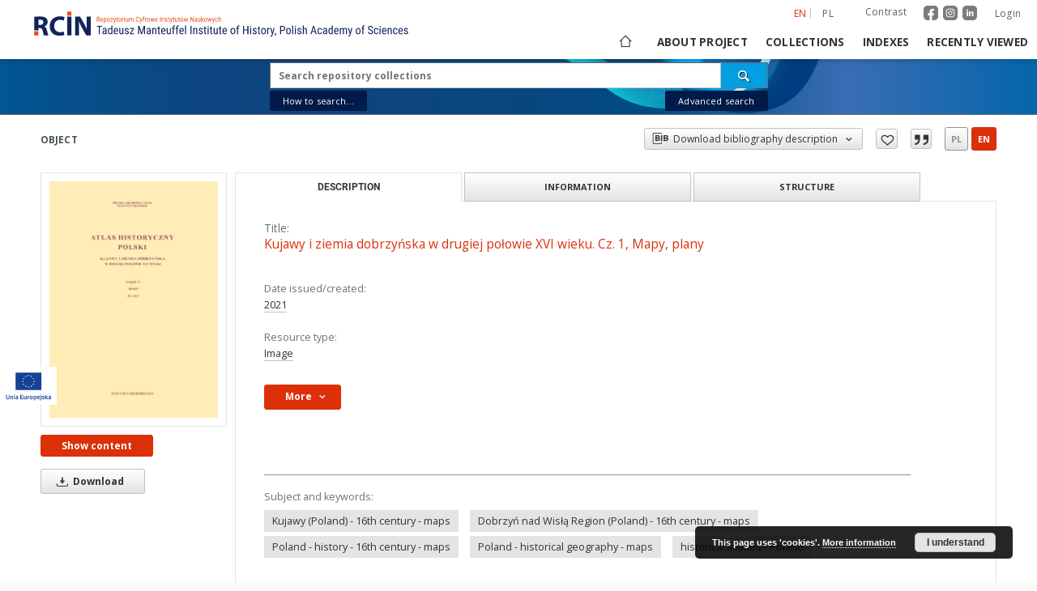

--- FILE ---
content_type: text/html;charset=utf-8
request_url: https://rcin.org.pl/ihpan/dlibra/publication/269194/edition/233524
body_size: 23098
content:
<!doctype html>
<html lang="en">
	<head>
		<script src="https://rcin.org.pl/ihpan/style/dlibra/default/js/script-jquery.min.js" type="text/javascript"></script>

		


<meta charset="utf-8">
<meta http-equiv="X-UA-Compatible" content="IE=edge">
<meta name="viewport" content="width=device-width, initial-scale=1">


<title>Kujawy i ziemia dobrzyńska w drugiej połowie XVI wieku. Cz. 1, Mapy, plany - Institute of History PAS</title>
<meta name="Description" content="Complements the text published in the Atlas historyczny Polski. Polska Akademia Nauk. Instytut Historii. Mapy szczegółowe XVI wieku ; 6" />

<meta property="og:url"                content="https://rcin.org.pl/ihpan/dlibra/publication/269194/edition/233524" />
<meta property="og:type"               content="Object" />
<meta property="og:title"              content="Kujawy i ziemia dobrzyńska w drugiej połowie XVI wieku. Cz. 1, Mapy, plany - Institute of History PAS" />
<meta property="og:description"        content="Complements the text published in the Atlas historyczny Polski. Polska Akademia Nauk. Instytut Historii. Mapy szczegółowe XVI wieku ; 6" />
<meta property="og:image"              content="https://rcin.org.pl/ihpan/image/edition/thumbnail:docmetadata/233524" />

<link rel="icon" type="image/png" href="https://rcin.org.pl/ihpan/style/common/img/icons/favicon.png" sizes="16x16"> 
<link rel="apple-touch-icon" href="https://rcin.org.pl/ihpan/style/common/img/icons/apple-touch-icon.png">

<link rel="canonical" href="https://rcin.org.pl/ihpan/dlibra/publication/269194/edition/233524?language=en" />

<link rel="stylesheet" href="https://rcin.org.pl/ihpan/style/dlibra/default/css/libs.css?20211005093418">
<link rel="stylesheet" href="https://rcin.org.pl/ihpan/style/dlibra/default/css/main.css?20211005093418">
<link rel="stylesheet" href="https://rcin.org.pl/ihpan/style/dlibra/default/css/colors.css?20211005093418">
<link rel="stylesheet" href="https://rcin.org.pl/ihpan/style/dlibra/default/css/custom.css?20211005093418">


	    <link rel="search"  type="application/opensearchdescription+xml" href="https://rcin.org.pl/ihpan/RCIN-IH_en.xml"  title="RCIN-IH" />

										<link rel="meta" type="application/rdf+xml" href="https://rcin.org.pl/ihpan/dlibra/rdf.xml?type=e&amp;id=233524"/>
	
	<link rel="schema.DC" href="http://purl.org/dc/elements/1.1/" />
	<!--type is "document" for import all tags into zotero-->
	<meta name="DC.type" content="document" />
	<meta name="DC.identifier" content="https://rcin.org.pl/ihpan/publication/269194" />
	
						<meta name="DC.date" content="2021" />
								<meta name="DC.identifier" content="978-83-65880-93-2" />
								<meta name="DC.contributor" content="Pałucki, Władysław (1905&ndash;1989). Red." />
					<meta name="DC.contributor" content="Trawkowski, Stanisław ( &ndash;2008). Red." />
					<meta name="DC.contributor" content="Wilska, Małgorzata, Red." />
					<meta name="DC.contributor" content="Institute of History of the Polish Academy of Sciences" />
								<meta name="DC.subject" content="Kujawy (Poland) - 16th century - maps" />
					<meta name="DC.subject" content="Dobrzyń nad Wisłą Region (Poland) - 16th century - maps" />
					<meta name="DC.subject" content="Poland - history - 16th century - maps" />
					<meta name="DC.subject" content="Poland - historical geography - maps" />
					<meta name="DC.subject" content="historical atlases - Poland" />
								<meta name="DC.rights" content="Creative Commons Attribution BY-ND 4.0 license" />
								<meta name="DC.format" content="11,8 MB" />
								<meta name="DC.publisher" content="Wydawnictwo Instytutu Historii PAN" />
								<meta name="DC.description" content="Complements the text published in the Atlas historyczny Polski. Polska Akademia Nauk. Instytut Historii. Mapy szczeg&oacute;łowe XVI wieku ; 6" />
					<meta name="DC.description" content="Title from the cover" />
					<meta name="DC.description" content="Maps on 9 leaves, in case (36 cm)" />
					<meta name="DC.description" content="Scales differ." />
								<meta name="DC.language" content="pol" />
								<meta name="DC.source" content="IH PAN, call no. III.726/6/1 Podr." />
					<meta name="DC.source" content="IH PAN, call no. III.2641/6/1 SHG Krak&oacute;w" />
					<meta name="DC.source" content="IH PAN, call no. III.1967/6/1 SHG Poznań" />
					<meta name="DC.source" content="http://ih.katalog.pan.pl/ipac20/ipac.jsp?profile=ihpan&amp;index=BOCLC&amp;term=xx005138948" />
								<meta name="DC.title" content="Kujawy i ziemia dobrzyńska w drugiej połowie XVI wieku. Cz. 1, Mapy, plany" />
					<meta name="DC.title" content="Atlas historyczny Polski / Polska Akademia Nauk. Instytut Historii. Mapy szczeg&oacute;łowe XVI wieku ; 6" />
								<meta name="DC.type" content="Image" />
								<meta name="DC.relation" content="Atlas historyczny Polski - Polska Akademia Nauk. Instytut Historii. Mapy szczeg&oacute;łowe XVI wieku" />
					<meta name="DC.relation" content="oai:rcin.org.pl:publication:269194" />
			
										<meta name="citation_keywords" content="Kujawy (Poland) - 16th century - maps" />
		<meta name="citation_keywords" content="Dobrzyń nad Wisłą Region (Poland) - 16th century - maps" />
		<meta name="citation_keywords" content="Poland - history - 16th century - maps" />
		<meta name="citation_keywords" content="Poland - historical geography - maps" />
		<meta name="citation_keywords" content="historical atlases - Poland" />
				<meta name="citation_publication_date" content="2021" />
				<meta name="citation_title" content="Kujawy i ziemia dobrzyńska w drugiej połowie XVI wieku. Cz. 1, Mapy, plany" />
				<meta name="citation_publisher" content="Wydawnictwo Instytutu Historii PAN" />
				<meta name="citation_language" content="pol" />
				<meta name="citation_doi" content="978-83-65880-93-2" />
				<meta name="citation_journal_title" content="Atlas historyczny Polski - Polska Akademia Nauk. Instytut Historii. Mapy szczeg&oacute;łowe XVI wieku" />
				<meta name="citation_pdf_url" content="https://rcin.org.pl/ihpan/Content/233524/PDF/WA303_269194_e-book-cz1_Kujawy-mapy.pdf" />
				<meta name="citation_date" content="2021" />
				<meta name="citation_online_date" content="2022/02/02" />
		
							

			
							</head>

	<body class="">

		
		<div class="container--main">

			<header class="header--main" tabindex="-1">

  <ul class="skip-links list-unstyled">
    <li><a href="#navigationTop" class="inner" tabindex="1">Skip to main menu</a></li>
        <li><a href="#search-form" class="inner" tabindex="2">Skip to search engine</a></li>
        <li><a href="#main-content" class="inner" tabindex="3">Skip to content</a></li>
    <li><a href="#footer" tabindex="4">Skip to footer</a></li>
  </ul>

      
            
  
  <div class="container--full">
    <nav class="header--top" id="navigationTop">
      <button class="header__menu-toggle navbar-toggle collapsed visible-xs visible-sm" type="button" data-toggle="collapse" data-target="#navbar-collapse" aria-expanded="false" aria-label="Menu">
        <span class="dlibra-icon-menu"></span>
      </button>
      <ul class="header__list hidden-sm hidden-xs">
									      <li class="header__list-item header__list-item--languages hidden-xs hidden-sm">
      <a class="header__list__link header__list__link--language active" href="/" aria-label="English">
          en
      </a>
                                      <a class="header__list__link header__list__link--language" href="https://rcin.org.pl/ihpan/dlibra/publication/269194/edition/233524?language=pl" aria-label="polski">pl</a>
                  </li>
      <li class="header__languages-item visible-xs visible-sm">
              <a href="https://rcin.org.pl/ihpan/dlibra/publication/269194/edition/233524?language=en" class="header__languages__link active">en</a>
              <a href="https://rcin.org.pl/ihpan/dlibra/publication/269194/edition/233524?language=pl" class="header__languages__link ">pl</a>
          </li>
  
				        <li class="header__list-item">
          <button class="header__list__link contrast__link" data-contrast="false">
            <span class="dlibra-icon-contrast"></span>
            Contrast
          </button>
        </li>

		<li class="header__list-item">
		  <a class="header__list-item_social_link" href="https://www.facebook.com/RepozytoriumCyfrowe">
			  <img class="header__list-item_social_icon" src="https://rcin.org.pl/ihpan/style/dlibra/default/img/custom-images/icons/facebook.svg" alt="facebook"/>
		  </a>
		  <a class="header__list-item_social_link" href="https://www.instagram.com/rcin_repozytoriumcyfrowe">
			  <img class="header__list-item_social_icon" src="https://rcin.org.pl/ihpan/style/dlibra/default/img/custom-images/icons/instagram.svg" alt="instagram"/>
		  </a>
		  <a class="header__list-item_social_link" href="https://www.linkedin.com/company/repozytorium-cyfrowe-instytutow-naukowych">
			  <img class="header__list-item_social_icon" src="https://rcin.org.pl/ihpan/style/dlibra/default/img/custom-images/icons/linkedin.svg" alt="linkedin"/>
		  </a>
		</li>
        <li class="header__list-item">
                      <a href="https://rcin.org.pl/ihpan/dlibra/login?refUrl=aHR0cHM6Ly9yY2luLm9yZy5wbC9paHBhbi9kbGlicmEvcHVibGljYXRpb24vMjY5MTk0L2VkaXRpb24vMjMzNTI0" class="header__list__link" >
              Login
            </a>
                  </li>
      </ul>
    </nav>
  </div>
  <div class="navbar menu--desktop" role="navigation">
    <div class="container--full">
      <div class="menu__header">
        <a class="menu__logo" href="https://rcin.org.pl/ihpan" tabindex="5">
          <img src="https://rcin.org.pl/ihpan/style/dlibra/default/img/custom-images/rcin-logo-en.svg
" alt="Institute of History PAS"/>
        </a>
      </div>
      <div class="menu__collapse js-menu" id="navbar-collapse">
					<div class="menu__back__container visible-xs visible-sm js-back-container">
					</div>
          <button class="header__menu-toggle--inner navbar-toggle collapsed visible-xs visible-sm js-close" type="button" data-toggle="collapse" data-target="#navbar-collapse" aria-expanded="false" aria-label="Close menu"></button>
          <ul class="header__languages visible-xs visible-sm">
                                <li class="header__list-item header__list-item--languages hidden-xs hidden-sm">
      <a class="header__list__link header__list__link--language active" href="/" aria-label="English">
          en
      </a>
                                      <a class="header__list__link header__list__link--language" href="https://rcin.org.pl/ihpan/dlibra/publication/269194/edition/233524?language=pl" aria-label="polski">pl</a>
                  </li>
      <li class="header__languages-item visible-xs visible-sm">
              <a href="https://rcin.org.pl/ihpan/dlibra/publication/269194/edition/233524?language=en" class="header__languages__link active">en</a>
              <a href="https://rcin.org.pl/ihpan/dlibra/publication/269194/edition/233524?language=pl" class="header__languages__link ">pl</a>
          </li>
  
                      </ul>
          <div class="header__user visible-xs visible-sm">
						  <a href="https://rcin.org.pl/ihpan/dlibra/login" class="header__user__link">
				  Login
			  </a>
			            <a href="" class="header__user__link contrast__link" data-contrast="false">
			  <span class="dlibra-icon-contrast"></span>
			  Contrast
            </a>
			<div class="header__user__link">
		      <a class="header__list-item_social_link" href="https://www.facebook.com/RepozytoriumCyfrowe">
			    <img class="header__list-item_social_icon_mobile" src="https://rcin.org.pl/ihpan/style/dlibra/default/img/custom-images/icons/facebook.svg" alt="facebook"/>
		      </a>
		      <a class="header__list-item_social_link" href="https://www.instagram.com/rcin_repozytoriumcyfrowe">
			    <img class="header__list-item_social_icon_mobile" src="https://rcin.org.pl/ihpan/style/dlibra/default/img/custom-images/icons/instagram.svg" alt="instagram"/>
		      </a>
		      <a class="header__list-item_social_link" href="https://www.linkedin.com/company/repozytorium-cyfrowe-instytutow-naukowych">
			    <img class="header__list-item_social_icon_mobile" src="https://rcin.org.pl/ihpan/style/dlibra/default/img/custom-images/icons/linkedin.svg" alt="linkedin"/>
		      </a>
			</div>

		              </div>
          <button class="menu__back hidden js-back">
            <span class="dlibra-icon-chevron-left"></span>
            Back
          </button>
          <ul class="menu__nav nav">
            <li class=" hidden-xs hidden-sm">
                            <a href="https://rcin.org.pl/ihpan" class="home" title="Main page" aria-label="Main page">
                <span class="dlibra-icon-home"></span>
              </a>
            </li>
                           	
						<li>
				<a href="#" class="dropdown-toggle hidden-xs hidden-sm js-section-text" data-toggle="dropdown" data-js-section>
					About project
				</a>
				<a href="#" class="dropdown-toggle visible-xs visible-sm js-section-text" data-toggle="dropdown" data-js-section tabindex="-1">
					About project
				</a>
								<button class="dlibra-icon-chevron-right visible-xs visible-sm dropdown-toggle dropdown-icon" title="Show/hide objects list" aria-label="Show/hide objects list"></button>
					<ul class="dropdown-menu pull-right">

		<li class="visible-xs header__current js-current">
			<span class="dlibra-icon-chevron-right"></span>
		</li>
									<li>
										<a href="https://rcin.org.pl/ihpan/dlibra/text?id=mission" class="menu__nav--no-dropdown">
							Mission
									</a>
				</li>
												<li>
										<a href="https://rcin.org.pl/ihpan/dlibra/text?id=partners" class="menu__nav--no-dropdown">
							Partners and organization
									</a>
				</li>
												<li>
										<a href="https://rcin.org.pl/ihpan/dlibra/text?id=projects" class="menu__nav--no-dropdown">
							Projects
									</a>
				</li>
												<li>
										<a href="https://rcin.org.pl/ihpan/dlibra/text?id=technical_information" class="menu__nav--no-dropdown">
							Technical information
									</a>
				</li>
												<li>
										<a href="https://rcin.org.pl/ihpan/dlibra/text?id=FAQ" class="menu__nav--no-dropdown">
							FAQ
									</a>
				</li>
												<li>
										<a href="https://rcin.org.pl/ihpan/dlibra/text?id=copyrights" class="menu__nav--no-dropdown">
							Copyrights
									</a>
				</li>
												<li>
										<a href="https://rcin.org.pl/ihpan/dlibra/text?id=regulations_2" class="menu__nav--no-dropdown">
							Regulations
									</a>
				</li>
												<li>
										<a href="https://rcin.org.pl/ihpan/dlibra/text?id=preservation_and_archive_policy" class="menu__nav--no-dropdown">
							Preservation and archive policy
									</a>
				</li>
												<li>
										<a href="https://rcin.org.pl/ihpan/dlibra/text?id=privacy_policy" class="menu__nav--no-dropdown">
							Privacy policy
									</a>
				</li>
												<li>
										<a href="https://rcin.org.pl/ihpan/dlibra/text?id=declaration_of_accessibility" class="menu__nav--no-dropdown">
							Declaration of accessibility
									</a>
				</li>
												<li>
																					<a href="https://rcin.org.pl/ihpan/dlibra/contact" class="menu__nav--no-dropdown">
							Contact
														</a>
				</li>
						</ul>
				</li>
			



                           
  <li class="">
    <a href="#" class="dropdown-toggle hidden-xs hidden-sm js-section-text" data-toggle="dropdown"  data-js-section>
      Collections
    </a>
    <a href="#" class="dropdown-toggle visible-xs visible-sm js-section-text" data-toggle="dropdown"  data-js-section tabindex="-1">
      Collections
    </a>
	    <button class="dlibra-icon-chevron-right visible-xs visible-sm dropdown-toggle dropdown-icon" title="Show/hide objects list" aria-label="Show/hide objects list"></button>
    <ul class="dropdown-menu pull-right">
      <li class="visible-xs visible-sm header__current js-current">
        <span class="dlibra-icon-chevron-right"></span>
      </li>
            	
            	<li>
				<a href="https://rcin.org.pl/ihpan/dlibra/collectiondescription/49" class="menu__nav--no-dropdown">
			Books
		</a>
	</li>
            	<li>
				<a href="https://rcin.org.pl/ihpan/dlibra/collectiondescription/50" class="menu__nav--no-dropdown">
			Serials
		</a>
	</li>
            	<li>
				<a href="https://rcin.org.pl/ihpan/dlibra/collectiondescription/141" class="menu__nav--no-dropdown">
			Historical atlases
		</a>
	</li>
            	<li>
				<a href="https://rcin.org.pl/ihpan/dlibra/collectiondescription/142" class="menu__nav--no-dropdown">
			Polish Biographical Dictionary
		</a>
	</li>
            	<li>
				<a href="https://rcin.org.pl/ihpan/dlibra/collectiondescription/570" class="menu__nav--no-dropdown">
			Bibliografia Historii Polskiej
		</a>
	</li>
            	<li>
				<a href="https://rcin.org.pl/ihpan/dlibra/collectiondescription/144" class="menu__nav--no-dropdown">
			Files of Historico-Geographical Dictionary of Masovia in the Middle Ages
		</a>
	</li>
            	<li>
				<a href="https://rcin.org.pl/ihpan/dlibra/collectiondescription/295" class="menu__nav--no-dropdown">
			Manuscripts and old prints
		</a>
	</li>
            	<li>
				<button class="dlibra-icon-circle-plus hidden-xs hidden-sm dropdown-toggle dropdown-icon" title="Show/hide objects list" aria-label="Show/hide objects list">
		</button><a href="https://rcin.org.pl/ihpan/dlibra/collectiondescription/410" class="js-section-text">
			Institute Publications
		</a>
		<button class="dlibra-icon-chevron-right visible-xs visible-sm dropdown-toggle dropdown-icon" title="Show/hide objects list" aria-label="Show/hide objects list"></button>
		<ul class="dropdown-menu">
			<li class="visible-xs visible-sm header__current js-current">
				<span class="dlibra-icon-chevron-right"></span>
			</li>
							<li>
				<button class="dlibra-icon-circle-plus hidden-xs hidden-sm dropdown-toggle dropdown-icon" title="Show/hide objects list" aria-label="Show/hide objects list">
		</button><a href="https://rcin.org.pl/ihpan/dlibra/collectiondescription/411" class="js-section-text">
			Books
		</a>
		<button class="dlibra-icon-chevron-right visible-xs visible-sm dropdown-toggle dropdown-icon" title="Show/hide objects list" aria-label="Show/hide objects list"></button>
		<ul class="dropdown-menu">
			<li class="visible-xs visible-sm header__current js-current">
				<span class="dlibra-icon-chevron-right"></span>
			</li>
							<li>
				<a href="https://rcin.org.pl/ihpan/dlibra/collectiondescription/569" class="menu__nav--no-dropdown">
			Metamorfozy Społeczne
		</a>
	</li>
					</ul>
	</li>
							<li>
				<button class="dlibra-icon-circle-plus hidden-xs hidden-sm dropdown-toggle dropdown-icon" title="Show/hide objects list" aria-label="Show/hide objects list">
		</button><a href="https://rcin.org.pl/ihpan/dlibra/collectiondescription/412" class="js-section-text">
			Journals
		</a>
		<button class="dlibra-icon-chevron-right visible-xs visible-sm dropdown-toggle dropdown-icon" title="Show/hide objects list" aria-label="Show/hide objects list"></button>
		<ul class="dropdown-menu">
			<li class="visible-xs visible-sm header__current js-current">
				<span class="dlibra-icon-chevron-right"></span>
			</li>
							<li>
				<a href="https://rcin.org.pl/ihpan/dlibra/collectiondescription/413" class="menu__nav--no-dropdown">
			Acta Poloniae Historica
		</a>
	</li>
							<li>
				<a href="https://rcin.org.pl/ihpan/dlibra/collectiondescription/414" class="menu__nav--no-dropdown">
			Najnowsze Dzieje Polski : materiały i studia z okresu 1914-1939
		</a>
	</li>
							<li>
				<a href="https://rcin.org.pl/ihpan/dlibra/collectiondescription/415" class="menu__nav--no-dropdown">
			Najnowsze Dzieje Polski : materiały i studia z okresu II wojny światowej
		</a>
	</li>
							<li>
				<a href="https://rcin.org.pl/ihpan/dlibra/collectiondescription/416" class="menu__nav--no-dropdown">
			Dzieje Najnowsze : kwartalnik poświęcony historii XX 
		</a>
	</li>
							<li>
				<a href="https://rcin.org.pl/ihpan/dlibra/collectiondescription/417" class="menu__nav--no-dropdown">
			Kwartalnik Historyczny (1953- )
		</a>
	</li>
							<li>
				<a href="https://rcin.org.pl/ihpan/dlibra/collectiondescription/418" class="menu__nav--no-dropdown">
			Odrodzenie i Reformacja w Polsce
		</a>
	</li>
							<li>
				<a href="https://rcin.org.pl/ihpan/dlibra/collectiondescription/419" class="menu__nav--no-dropdown">
			Polska Ludowa : materiały i studia
		</a>
	</li>
							<li>
				<a href="https://rcin.org.pl/ihpan/dlibra/collectiondescription/420" class="menu__nav--no-dropdown">
			Studia z Dziejów ZSRR i Europy Środkowej
		</a>
	</li>
							<li>
				<a href="https://rcin.org.pl/ihpan/dlibra/collectiondescription/421" class="menu__nav--no-dropdown">
			Studia z Dziejów Rosji i Europy Środkowo-Wschodniej
		</a>
	</li>
							<li>
				<a href="https://rcin.org.pl/ihpan/dlibra/collectiondescription/422" class="menu__nav--no-dropdown">
			Studia Źródłoznawcze
		</a>
	</li>
							<li>
				<a href="https://rcin.org.pl/ihpan/dlibra/collectiondescription/426" class="menu__nav--no-dropdown">
			Polska 1944/45-1989
		</a>
	</li>
					</ul>
	</li>
					</ul>
	</li>
            	<li>
				<a href="https://rcin.org.pl/ihpan/dlibra/collectiondescription/425" class="menu__nav--no-dropdown">
			Studies and Research Materials
		</a>
	</li>
          </ul>
  </li>


                           


<li>
	<a href="#" class="dropdown-toggle hidden-xs hidden-sm js-section-text" data-toggle="dropdown" data-js-section >
		Indexes
	</a>
	<a href="#" class="dropdown-toggle visible-xs visible-sm js-section-text" data-toggle="dropdown" data-js-section  tabindex="-1">
		Indexes
	</a>
		<button class="dlibra-icon-chevron-right visible-xs visible-sm dropdown-toggle dropdown-icon" title="Show/hide objects list" aria-label="Show/hide objects list"></button>
	<ul class="dropdown-menu pull-right">
		<li class="visible-xs visible-sm header__current js-current">
			<span class="dlibra-icon-chevron-right"></span>
		</li>
					<li title="A name given to the resource.">
				<button class="dlibra-icon-circle-plus hidden-xs hidden-sm dropdown-toggle dropdown-icon" title="Show/hide sub-attributes list" aria-label="Show/hide sub-attributes list">
		</button><a href="https://rcin.org.pl/ihpan/dlibra/indexsearch?rdfName=Title&amp;ipp=60&amp;p=0" class="js-section-text">
			Title
		</a>
		<button class="dlibra-icon-chevron-right visible-xs visible-sm dropdown-toggle dropdown-icon" title="Show/hide sub-attributes list" aria-label="Show/hide sub-attributes list"></button>
		<ul class="dropdown-menu">
			<li class="visible-xs visible-sm header__current js-current">
				<span class="dlibra-icon-chevron-right"></span>
			</li>
							<li title="">
				<a href="https://rcin.org.pl/ihpan/dlibra/indexsearch?rdfName=anothtitle&amp;ipp=60&amp;p=0" class="menu__nav--no-dropdown">
			Subtitle
		</a>
	</li>
					</ul>
	</li>
					<li title="An entity primarily responsible for making the content of the resource.">
				<a href="https://rcin.org.pl/ihpan/dlibra/indexsearch?rdfName=Creator&amp;ipp=60&amp;p=0" class="menu__nav--no-dropdown">
			Creator
		</a>
	</li>
					<li title="An entity responsible for making contributions to the content of the resource.">
				<a href="https://rcin.org.pl/ihpan/dlibra/indexsearch?rdfName=Contributor&amp;ipp=60&amp;p=0" class="menu__nav--no-dropdown">
			Contributor
		</a>
	</li>
					<li title="An entity responsible for making the resource available.">
				<button class="dlibra-icon-circle-plus hidden-xs hidden-sm dropdown-toggle dropdown-icon" title="Show/hide sub-attributes list" aria-label="Show/hide sub-attributes list">
		</button><a href="https://rcin.org.pl/ihpan/dlibra/indexsearch?rdfName=Publisher&amp;ipp=60&amp;p=0" class="js-section-text">
			Publisher
		</a>
		<button class="dlibra-icon-chevron-right visible-xs visible-sm dropdown-toggle dropdown-icon" title="Show/hide sub-attributes list" aria-label="Show/hide sub-attributes list"></button>
		<ul class="dropdown-menu">
			<li class="visible-xs visible-sm header__current js-current">
				<span class="dlibra-icon-chevron-right"></span>
			</li>
							<li title="">
				<a href="https://rcin.org.pl/ihpan/dlibra/indexsearch?rdfName=placepubl&amp;ipp=60&amp;p=0" class="menu__nav--no-dropdown">
			Place of publishing
		</a>
	</li>
					</ul>
	</li>
					<li title="A date associated with an event in the life cycle of the resource">
				<button class="dlibra-icon-circle-plus hidden-xs hidden-sm dropdown-toggle dropdown-icon" title="Show/hide sub-attributes list" aria-label="Show/hide sub-attributes list">
		</button><a href="https://rcin.org.pl/ihpan/dlibra/indexsearch?rdfName=Date&amp;ipp=60&amp;p=0" class="js-section-text">
			Date issued/created
		</a>
		<button class="dlibra-icon-chevron-right visible-xs visible-sm dropdown-toggle dropdown-icon" title="Show/hide sub-attributes list" aria-label="Show/hide sub-attributes list"></button>
		<ul class="dropdown-menu">
			<li class="visible-xs visible-sm header__current js-current">
				<span class="dlibra-icon-chevron-right"></span>
			</li>
							<li title="">
				<a href="https://rcin.org.pl/ihpan/dlibra/indexsearch?rdfName=dateonline&amp;ipp=60&amp;p=0" class="menu__nav--no-dropdown">
			Date on-line publ.
		</a>
	</li>
							<li title="">
				<a href="https://rcin.org.pl/ihpan/dlibra/indexsearch?rdfName=dateCopyrighted&amp;ipp=60&amp;p=0" class="menu__nav--no-dropdown">
			Date copyrighted
		</a>
	</li>
							<li title="Date (often a range) that the resource became or will become available.">
				<a href="https://rcin.org.pl/ihpan/dlibra/indexsearch?rdfName=available&amp;ipp=60&amp;p=0" class="menu__nav--no-dropdown">
			Date available
		</a>
	</li>
					</ul>
	</li>
					<li title="An account of the content of the resource.">
				<button class="dlibra-icon-circle-plus hidden-xs hidden-sm dropdown-toggle dropdown-icon" title="Show/hide sub-attributes list" aria-label="Show/hide sub-attributes list">
		</button><a href="https://rcin.org.pl/ihpan/dlibra/indexsearch?rdfName=Description&amp;ipp=60&amp;p=0" class="js-section-text">
			Description
		</a>
		<button class="dlibra-icon-chevron-right visible-xs visible-sm dropdown-toggle dropdown-icon" title="Show/hide sub-attributes list" aria-label="Show/hide sub-attributes list"></button>
		<ul class="dropdown-menu">
			<li class="visible-xs visible-sm header__current js-current">
				<span class="dlibra-icon-chevron-right"></span>
			</li>
							<li title="Detailed information about the thesis degree.">
				<button class="dlibra-icon-circle-plus hidden-xs hidden-sm dropdown-toggle dropdown-icon" title="Show/hide sub-attributes list" aria-label="Show/hide sub-attributes list">
		</button><a href="https://rcin.org.pl/ihpan/dlibra/indexsearch?rdfName=thesis-degree&amp;ipp=60&amp;p=0" class="js-section-text">
			Thesis degree information
		</a>
		<button class="dlibra-icon-chevron-right visible-xs visible-sm dropdown-toggle dropdown-icon" title="Show/hide sub-attributes list" aria-label="Show/hide sub-attributes list"></button>
		<ul class="dropdown-menu">
			<li class="visible-xs visible-sm header__current js-current">
				<span class="dlibra-icon-chevron-right"></span>
			</li>
							<li title="Name of the degree associated with the work as it appears within the work.">
				<a href="https://rcin.org.pl/ihpan/dlibra/indexsearch?rdfName=thes-deg-name&amp;ipp=60&amp;p=0" class="menu__nav--no-dropdown">
			Degree name
		</a>
	</li>
							<li title="Level of education associated with the document.">
				<a href="https://rcin.org.pl/ihpan/dlibra/indexsearch?rdfName=thes-deg-level&amp;ipp=60&amp;p=0" class="menu__nav--no-dropdown">
			Level of degree
		</a>
	</li>
							<li title="Area of study of the intellectual content of the document.">
				<a href="https://rcin.org.pl/ihpan/dlibra/indexsearch?rdfName=thes-deg-discipline&amp;ipp=60&amp;p=0" class="menu__nav--no-dropdown">
			Degree discipline 
		</a>
	</li>
							<li title="Institution granting the degree associated with the work.">
				<a href="https://rcin.org.pl/ihpan/dlibra/indexsearch?rdfName=thes-deg-grantor&amp;ipp=60&amp;p=0" class="menu__nav--no-dropdown">
			Degree grantor
		</a>
	</li>
					</ul>
	</li>
					</ul>
	</li>
					<li title="The topic of the content of the resource.">
				<a href="https://rcin.org.pl/ihpan/dlibra/indexsearch?rdfName=Subject&amp;ipp=60&amp;p=0" class="menu__nav--no-dropdown">
			Subject and Keywords
		</a>
	</li>
					<li title="">
				<a href="https://rcin.org.pl/ihpan/dlibra/indexsearch?rdfName=Abstract&amp;ipp=60&amp;p=0" class="menu__nav--no-dropdown">
			Abstract
		</a>
	</li>
					<li title="">
				<a href="https://rcin.org.pl/ihpan/dlibra/indexsearch?rdfName=References&amp;ipp=60&amp;p=0" class="menu__nav--no-dropdown">
			References
		</a>
	</li>
					<li title="A reference to a related resource.">
				<a href="https://rcin.org.pl/ihpan/dlibra/indexsearch?rdfName=Relation&amp;ipp=60&amp;p=0" class="menu__nav--no-dropdown">
			Relation
		</a>
	</li>
					<li title="">
				<button class="dlibra-icon-circle-plus hidden-xs hidden-sm dropdown-toggle dropdown-icon" title="Show/hide sub-attributes list" aria-label="Show/hide sub-attributes list">
		</button><a href="https://rcin.org.pl/ihpan/dlibra/indexsearch?rdfName=citation&amp;ipp=60&amp;p=0" class="js-section-text">
			Citation
		</a>
		<button class="dlibra-icon-chevron-right visible-xs visible-sm dropdown-toggle dropdown-icon" title="Show/hide sub-attributes list" aria-label="Show/hide sub-attributes list"></button>
		<ul class="dropdown-menu">
			<li class="visible-xs visible-sm header__current js-current">
				<span class="dlibra-icon-chevron-right"></span>
			</li>
							<li title="">
				<a href="https://rcin.org.pl/ihpan/dlibra/indexsearch?rdfName=volume&amp;ipp=60&amp;p=0" class="menu__nav--no-dropdown">
			Volume
		</a>
	</li>
							<li title="">
				<a href="https://rcin.org.pl/ihpan/dlibra/indexsearch?rdfName=issue&amp;ipp=60&amp;p=0" class="menu__nav--no-dropdown">
			Issue
		</a>
	</li>
							<li title="">
				<a href="https://rcin.org.pl/ihpan/dlibra/indexsearch?rdfName=spage&amp;ipp=60&amp;p=0" class="menu__nav--no-dropdown">
			Start page
		</a>
	</li>
							<li title="">
				<a href="https://rcin.org.pl/ihpan/dlibra/indexsearch?rdfName=epage&amp;ipp=60&amp;p=0" class="menu__nav--no-dropdown">
			End page
		</a>
	</li>
					</ul>
	</li>
					<li title="">
				<a href="https://rcin.org.pl/ihpan/dlibra/indexsearch?rdfName=Type&amp;ipp=60&amp;p=0" class="menu__nav--no-dropdown">
			Resource type
		</a>
	</li>
					<li title="The physical or digital manifestation of the resource.">
				<a href="https://rcin.org.pl/ihpan/dlibra/indexsearch?rdfName=Format&amp;ipp=60&amp;p=0" class="menu__nav--no-dropdown">
			Format
		</a>
	</li>
					<li title="An unambiguous reference to the resource within a given context.">
				<a href="https://rcin.org.pl/ihpan/dlibra/indexsearch?rdfName=Identifier&amp;ipp=60&amp;p=0" class="menu__nav--no-dropdown">
			Resource Identifier
		</a>
	</li>
					<li title="A Reference to a resource from which the present resource is derived.">
				<a href="https://rcin.org.pl/ihpan/dlibra/indexsearch?rdfName=Source&amp;ipp=60&amp;p=0" class="menu__nav--no-dropdown">
			Source
		</a>
	</li>
					<li title="A language of the intellectual content of the resource.">
				<button class="dlibra-icon-circle-plus hidden-xs hidden-sm dropdown-toggle dropdown-icon" title="Show/hide sub-attributes list" aria-label="Show/hide sub-attributes list">
		</button><a href="https://rcin.org.pl/ihpan/dlibra/indexsearch?rdfName=Language&amp;ipp=60&amp;p=0" class="js-section-text">
			Language
		</a>
		<button class="dlibra-icon-chevron-right visible-xs visible-sm dropdown-toggle dropdown-icon" title="Show/hide sub-attributes list" aria-label="Show/hide sub-attributes list"></button>
		<ul class="dropdown-menu">
			<li class="visible-xs visible-sm header__current js-current">
				<span class="dlibra-icon-chevron-right"></span>
			</li>
							<li title="">
				<a href="https://rcin.org.pl/ihpan/dlibra/indexsearch?rdfName=languageOfAbstract&amp;ipp=60&amp;p=0" class="menu__nav--no-dropdown">
			Language of abstract
		</a>
	</li>
					</ul>
	</li>
					<li title="The extent or scope of the content of the resource.">
				<button class="dlibra-icon-circle-plus hidden-xs hidden-sm dropdown-toggle dropdown-icon" title="Show/hide sub-attributes list" aria-label="Show/hide sub-attributes list">
		</button><a href="https://rcin.org.pl/ihpan/dlibra/indexsearch?rdfName=Coverage&amp;ipp=60&amp;p=0" class="js-section-text">
			Coverage
		</a>
		<button class="dlibra-icon-chevron-right visible-xs visible-sm dropdown-toggle dropdown-icon" title="Show/hide sub-attributes list" aria-label="Show/hide sub-attributes list"></button>
		<ul class="dropdown-menu">
			<li class="visible-xs visible-sm header__current js-current">
				<span class="dlibra-icon-chevron-right"></span>
			</li>
							<li title="Spatial characteristics of the resource.">
				<a href="https://rcin.org.pl/ihpan/dlibra/indexsearch?rdfName=spatial&amp;ipp=60&amp;p=0" class="menu__nav--no-dropdown">
			Spatial coverage
		</a>
	</li>
							<li title="Temporal characteristics of the resource">
				<a href="https://rcin.org.pl/ihpan/dlibra/indexsearch?rdfName=temporal&amp;ipp=60&amp;p=0" class="menu__nav--no-dropdown">
			Temporal coverage
		</a>
	</li>
					</ul>
	</li>
					<li title="Information about rights held in and over the resource ; Copyright type">
				<button class="dlibra-icon-circle-plus hidden-xs hidden-sm dropdown-toggle dropdown-icon" title="Show/hide sub-attributes list" aria-label="Show/hide sub-attributes list">
		</button><a href="https://rcin.org.pl/ihpan/dlibra/indexsearch?rdfName=Rights&amp;ipp=60&amp;p=0" class="js-section-text">
			Rights
		</a>
		<button class="dlibra-icon-chevron-right visible-xs visible-sm dropdown-toggle dropdown-icon" title="Show/hide sub-attributes list" aria-label="Show/hide sub-attributes list"></button>
		<ul class="dropdown-menu">
			<li class="visible-xs visible-sm header__current js-current">
				<span class="dlibra-icon-chevron-right"></span>
			</li>
							<li title="">
				<a href="https://rcin.org.pl/ihpan/dlibra/indexsearch?rdfName=accrights&amp;ipp=60&amp;p=0" class="menu__nav--no-dropdown">
			Terms of use
		</a>
	</li>
							<li title="">
				<a href="https://rcin.org.pl/ihpan/dlibra/indexsearch?rdfName=copyright-holder&amp;ipp=60&amp;p=0" class="menu__nav--no-dropdown">
			Copyright holder
		</a>
	</li>
					</ul>
	</li>
					<li title="">
				<a href="https://rcin.org.pl/ihpan/dlibra/indexsearch?rdfName=digital&amp;ipp=60&amp;p=0" class="menu__nav--no-dropdown">
			Digitizing institution
		</a>
	</li>
					<li title="">
				<a href="https://rcin.org.pl/ihpan/dlibra/indexsearch?rdfName=original&amp;ipp=60&amp;p=0" class="menu__nav--no-dropdown">
			Original in
		</a>
	</li>
					<li title="">
				<a href="https://rcin.org.pl/ihpan/dlibra/indexsearch?rdfName=sponsor&amp;ipp=60&amp;p=0" class="menu__nav--no-dropdown">
			Projects co-financed by
		</a>
	</li>
					<li title="Readers tags.">
				<a href="https://rcin.org.pl/ihpan/dlibra/indexsearch?rdfName=Tags&amp;ipp=60&amp;p=0" class="menu__nav--no-dropdown">
			Tags
		</a>
	</li>
			</ul>
</li>


                           <li>
    <button class="dlibra-icon-chevron-right visible-xs visible-sm dropdown-toggle dropdown-icon" title="Show/hide objects list" aria-label="Show/hide objects list"></button>
  <a href="#" class="dropdown-toggle hidden-xs hidden-sm js-section-text" data-toggle="dropdown" data-js-section>
    Recently viewed
  </a>
  <a href="#" class="dropdown-toggle visible-xs visible-sm js-section-text" data-toggle="dropdown" data-js-section tabindex="-1">
    Recently viewed
  </a>
	<ul class="dropdown-menu pull-right lastviewed">
    <li class="visible-xs visible-sm header__current js-current">
      <span class="dlibra-icon-chevron-right"></span>
    </li>
    <li>
      <a href="#" class="dropdown-toggle js-section-text" data-toggle="dropdown">
        Objects
      </a>
      <button class="dlibra-icon-chevron-right visible-xs visible-sm dropdown-toggle dropdown-icon" title="Show/hide objects list" aria-label="Show/hide objects list"></button>
      <ul class="dropdown-menu pull-right">
        <li class="visible-xs visible-sm header__current js-current">
          <span class="dlibra-icon-chevron-right"></span>
        </li>
		          </ul>
    </li>
    <li>
      <a href="#" class="dropdown-toggle js-section-text" data-toggle="dropdown">
        Collections
      </a>
      <button class="dlibra-icon-chevron-right visible-xs visible-sm dropdown-toggle dropdown-icon" title="Show/hide objects list" aria-label="Show/hide objects list"></button>
      <ul class="dropdown-menu pull-right">
  			<li class="visible-xs visible-sm header__current js-current">
  				<span class="dlibra-icon-chevron-right"></span>
  			</li>
		          </ul>
    </li>
  </ul>
</li>


                           	
						<li>
				<a href="#" class="dropdown-toggle hidden-xs hidden-sm js-section js-section-text" data-toggle="dropdown">
					RCIN Repositories
				</a>
				<a href="#" class="dropdown-toggle visible-xs visible-sm js-section js-section-text" data-toggle="dropdown" tabindex="-1">
					RCIN Repositories
				</a>
				<button class="dlibra-icon-chevron-right visible-xs visible-sm dropdown-toggle dropdown-icon" title="Show/hide objects list"></button>
					<ul class="dropdown-menu pull-right">
							<li>
				<a href='http://www.iaepan.edu.pl/' class="menu__nav--no-dropdown menu__rcin">
					<img src="https://rcin.org.pl/ihpan/style/dlibra/default/img/custom-images/partners/rcin-logo-1-sz.png" title='INSTYTUT ARCHEOLOGII I ETNOLOGII POLSKIEJ AKADEMII NAUK' class="menu__rcin--icon"/>
					INSTYTUT ARCHEOLOGII I ETNOLOGII POLSKIEJ AKADEMII NAUK
				</a>
			</li>
					<li>
				<a href='http://ibl.waw.pl/' class="menu__nav--no-dropdown menu__rcin">
					<img src="https://rcin.org.pl/ihpan/style/dlibra/default/img/custom-images/partners/rcin-logo-2-sz.png" title='INSTYTUT BADAŃ LITERACKICH POLSKIEJ AKADEMII NAUK' class="menu__rcin--icon"/>
					INSTYTUT BADAŃ LITERACKICH POLSKIEJ AKADEMII NAUK
				</a>
			</li>
					<li>
				<a href='https://www.ibles.pl/' class="menu__nav--no-dropdown menu__rcin">
					<img src="https://rcin.org.pl/ihpan/style/dlibra/default/img/custom-images/partners/rcin-logo-3-sz.png" title='INSTYTUT BADAWCZY LEŚNICTWA' class="menu__rcin--icon"/>
					INSTYTUT BADAWCZY LEŚNICTWA
				</a>
			</li>
					<li>
				<a href='http://www.nencki.gov.pl/' class="menu__nav--no-dropdown menu__rcin">
					<img src="https://rcin.org.pl/ihpan/style/dlibra/default/img/custom-images/partners/rcin-logo-4-sz.png" title='INSTYTUT BIOLOGII DOŚWIADCZALNEJ IM. MARCELEGO NENCKIEGO POLSKIEJ AKADEMII NAUK' class="menu__rcin--icon"/>
					INSTYTUT BIOLOGII DOŚWIADCZALNEJ IM. MARCELEGO NENCKIEGO POLSKIEJ AKADEMII NAUK
				</a>
			</li>
					<li>
				<a href='http://www.zbs.bialowieza.pl/' class="menu__nav--no-dropdown menu__rcin">
					<img src="https://rcin.org.pl/ihpan/style/dlibra/default/img/custom-images/partners/rcin-logo-5-sz.png" title='INSTYTUT BIOLOGII SSAKÓW POLSKIEJ AKADEMII NAUK' class="menu__rcin--icon"/>
					INSTYTUT BIOLOGII SSAKÓW POLSKIEJ AKADEMII NAUK
				</a>
			</li>
					<li>
				<a href='http://www.ichf.edu.pl/' class="menu__nav--no-dropdown menu__rcin">
					<img src="https://rcin.org.pl/ihpan/style/dlibra/default/img/custom-images/partners/rcin-logo-6-sz.png" title='INSTYTUT CHEMII FIZYCZNEJ PAN' class="menu__rcin--icon"/>
					INSTYTUT CHEMII FIZYCZNEJ PAN
				</a>
			</li>
					<li>
				<a href='https://www.icho.edu.pl/' class="menu__nav--no-dropdown menu__rcin">
					<img src="https://rcin.org.pl/ihpan/style/dlibra/default/img/custom-images/partners/rcin-logo-7-sz.png" title='INSTYTUT CHEMII ORGANICZNEJ PAN' class="menu__rcin--icon"/>
					INSTYTUT CHEMII ORGANICZNEJ PAN
				</a>
			</li>
					<li>
				<a href='http://www.ifispan.pl/' class="menu__nav--no-dropdown menu__rcin">
					<img src="https://rcin.org.pl/ihpan/style/dlibra/default/img/custom-images/partners/rcin-logo-8-sz.png" title='INSTYTUT FILOZOFII I SOCJOLOGII PAN' class="menu__rcin--icon"/>
					INSTYTUT FILOZOFII I SOCJOLOGII PAN
				</a>
			</li>
					<li>
				<a href='https://www.igipz.pan.pl/informacje-ogolne.html' class="menu__nav--no-dropdown menu__rcin">
					<img src="https://rcin.org.pl/ihpan/style/dlibra/default/img/custom-images/partners/rcin-logo-9-sz.png" title='INSTYTUT GEOGRAFII I PRZESTRZENNEGO ZAGOSPODAROWANIA PAN' class="menu__rcin--icon"/>
					INSTYTUT GEOGRAFII I PRZESTRZENNEGO ZAGOSPODAROWANIA PAN
				</a>
			</li>
					<li>
				<a href='https://ihpan.edu.pl/' class="menu__nav--no-dropdown menu__rcin">
					<img src="https://rcin.org.pl/ihpan/style/dlibra/default/img/custom-images/partners/rcin-logo-10-sz.png" title='INSTYTUT HISTORII im. TADEUSZA MANTEUFFLA POLSKIEJ AKADEMII NAUK' class="menu__rcin--icon"/>
					INSTYTUT HISTORII im. TADEUSZA MANTEUFFLA POLSKIEJ AKADEMII NAUK
				</a>
			</li>
					<li>
				<a href='https://ijp.pan.pl/' class="menu__nav--no-dropdown menu__rcin">
					<img src="https://rcin.org.pl/ihpan/style/dlibra/default/img/custom-images/partners/rcin-logo-11-sz.png" title='INSTYTUT JĘZYKA POLSKIEGO POLSKIEJ AKADEMII NAUK' class="menu__rcin--icon"/>
					INSTYTUT JĘZYKA POLSKIEGO POLSKIEJ AKADEMII NAUK
				</a>
			</li>
					<li>
				<a href='https://www.impan.pl/' class="menu__nav--no-dropdown menu__rcin">
					<img src="https://rcin.org.pl/ihpan/style/dlibra/default/img/custom-images/partners/rcin-logo-12-sz.png" title='INSTYTUT MATEMATYCZNY PAN' class="menu__rcin--icon"/>
					INSTYTUT MATEMATYCZNY PAN
				</a>
			</li>
					<li>
				<a href='http://www.imdik.pan.pl/pl/' class="menu__nav--no-dropdown menu__rcin">
					<img src="https://rcin.org.pl/ihpan/style/dlibra/default/img/custom-images/partners/rcin-logo-13-sz.png" title='INSTYTUT MEDYCYNY DOŚWIADCZALNEJ I KLINICZNEJ IM.MIROSŁAWA MOSSAKOWSKIEGO POLSKIEJ AKADEMII NAUK' class="menu__rcin--icon"/>
					INSTYTUT MEDYCYNY DOŚWIADCZALNEJ I KLINICZNEJ IM.MIROSŁAWA MOSSAKOWSKIEGO POLSKIEJ AKADEMII NAUK
				</a>
			</li>
					<li>
				<a href='http://www.ippt.pan.pl/' class="menu__nav--no-dropdown menu__rcin">
					<img src="https://rcin.org.pl/ihpan/style/dlibra/default/img/custom-images/partners/rcin-logo-14-sz.png" title='INSTYTUT PODSTAWOWYCH PROBLEMÓW TECHNIKI PAN' class="menu__rcin--icon"/>
					INSTYTUT PODSTAWOWYCH PROBLEMÓW TECHNIKI PAN
				</a>
			</li>
					<li>
				<a href='http://ispan.waw.pl/default/pl/' class="menu__nav--no-dropdown menu__rcin">
					<img src="https://rcin.org.pl/ihpan/style/dlibra/default/img/custom-images/partners/rcin-logo-15-sz.png" title='INSTYTUT SLAWISTYKI PAN' class="menu__rcin--icon"/>
					INSTYTUT SLAWISTYKI PAN
				</a>
			</li>
					<li>
				<a href='http://www.itme.edu.pl/' class="menu__nav--no-dropdown menu__rcin">
					<img src="https://rcin.org.pl/ihpan/style/dlibra/default/img/custom-images/partners/rcin-logo-16-sz.png" title='SIEĆ BADAWCZA ŁUKASIEWICZ - INSTYTUT TECHNOLOGII MATERIAŁÓW ELEKTRONICZNYCH' class="menu__rcin--icon"/>
					SIEĆ BADAWCZA ŁUKASIEWICZ - INSTYTUT TECHNOLOGII MATERIAŁÓW ELEKTRONICZNYCH
				</a>
			</li>
					<li>
				<a href='https://miiz.waw.pl/pl/' class="menu__nav--no-dropdown menu__rcin">
					<img src="https://rcin.org.pl/ihpan/style/dlibra/default/img/custom-images/partners/rcin-logo-17-sz.png" title='MUZEUM I INSTYTUT ZOOLOGII POLSKIEJ AKADEMII NAUK' class="menu__rcin--icon"/>
					MUZEUM I INSTYTUT ZOOLOGII POLSKIEJ AKADEMII NAUK
				</a>
			</li>
					<li>
				<a href='http://www.ibspan.waw.pl/' class="menu__nav--no-dropdown menu__rcin">
					<img src="https://rcin.org.pl/ihpan/style/dlibra/default/img/custom-images/partners/rcin-logo-18-sz.png" title='INSTYTUT BADAŃ SYSTEMOWYCH PAN' class="menu__rcin--icon"/>
					INSTYTUT BADAŃ SYSTEMOWYCH PAN
				</a>
			</li>
					<li>
				<a href='https://botany.pl/index.php/pl/' class="menu__nav--no-dropdown menu__rcin">
					<img src="https://rcin.org.pl/ihpan/style/dlibra/default/img/custom-images/partners/rcin-logo-19-sz.png" title='INSTYTUT BOTANIKI IM. WŁADYSŁAWA SZAFERA POLSKIEJ AKADEMII NAUK' class="menu__rcin--icon"/>
					INSTYTUT BOTANIKI IM. WŁADYSŁAWA SZAFERA POLSKIEJ AKADEMII NAUK
				</a>
			</li>
				<li class="visible-xs header__current js-current">
			<span class="dlibra-icon-chevron-right"></span>
		</li>

			</ul>
				</li>
			



                      </ul>
          <div class="menu__more hidden" js-more>
            <span class="dlibra-icon-chevron-long-down"></span>
          </div>
      </div>
    </div>
  </div>
</header>

							
<section id="search-form">
	<div class="container--full">
	  <div class="header__search--subpage "
>
			<div class="search__box--subpage">
								<form class="search__box--subpage__form" method="get" action="https://rcin.org.pl/ihpan/dlibra/results">
					<label class="hidden-access" for="searchInput" title="Search field">Search field</label>
					<input class="search__box--subpage__input" id="searchInput" name="q" placeholder="Search repository collections" required type="text"  maxlength="2001">
					<input name="action" value="SimpleSearchAction" type="hidden">
					<input name="type" value="-6" type="hidden">
					<input name="p" value="0" type="hidden">
					
					<button class="search__box--subpage__submit" type="submit" title="Search">
						 <span class="dlibra-icon-search"></span>
					</button>
				</form>

				<div class="search__box--subpage__advanced-container">
					<a href="https://rcin.org.pl/ihpan/dlibra/text?id=text-query-format" class="search__box--subpage__advanced-about" title="How to form a search query properly?">
						How to search...
					</a>
					
					<a href="https://rcin.org.pl/ihpan/dlibra/advsearch"
							class="search__box--subpage__advanced"
							title="Advanced search"
							data-advanced-search>
							Advanced search					</a>
				</div>
				<div class="clearfix"></div>
	    </div>
				  </div>
	</div>
	<a href="https://rcin.org.pl/dlibra/text?id=Projekty&language=en" class="eu__link">
		<img src="https://rcin.org.pl/ihpan/style/dlibra/default/img/custom-images/unia-europejska.svg"
			 alt="RCIN and OZwRCIN projects"/>
	</a>
</section>

			
			<div id="main-content" class="anchor"></div>

			

												
<section>
<div id="publicationComponentData" data-homepageUrl="https://rcin.org.pl/ihpan" data-servletName="/dlibra"
	data-isUserLoggedIn="false" data-editionId="233524" data-publicationId="269194"
	data-permReqSuccessMsg="Request sent"
	data-permReqErrorMsg="Sending request failed"
	data-permReqWrongEmailMsg="Wrong email"
	data-permReqEmptyReasonMsg="Message is empty"
	data-youHaveToBeLoggedMsg="You have to be logged in"
	data-favoritesAddedMsg="Added to favorites."
	data-favoritesDeletedMsg="Deleted from favorites"
	data-favoritesErrorMsg="An error occurred while adding to favorites">
</div>

	<div class="modal fade modal--access" tabindex="-1" role="dialog" data-js-modal="access">
  <div class="modal-dialog js-modal-inner" role="document">
    <div class="modal-content">
      <button type="button" class="modal-close" data-dismiss="modal" aria-label="Close"></button>
      <div class="modal-header">
        <h4 class="modal-title">Secured publication</h4>
      </div>
			<div class="settings__error js-settings-errors">
					<div id="incorrect_captcha" class="settings__error-item js-settings-error" style="display: none;">
						<span>Sending declined. Incorrect text from the image.</span>
						<button class="settings__error-close js-error-close" title="${titleLabel}"
								aria-label="${titleLabel}"></button>
	</div>
	<div id="recaptcha_fail" class="settings__error-item js-settings-error" style="display: none;">
						<span>Sending declined. reCAPTCHA verification has failed.</span>
						<button class="settings__error-close js-error-close" title="${titleLabel}"
								aria-label="${titleLabel}"></button>
	</div>
			</div>
			<form id="sendPermissionRequestForm" action="javascript:void(0)">
				<div class="modal-body">
					 <p class="modal-desc">This publication is unavailable to your account. If you have more privileged account please try to use it
or contact with the institution connected to this digital library.</p>
					 <label class="modal-label" for="userEmail">Type your email<sup>*</sup></label>
					 <input class="modal-input" required type="email" name="userEmail" id="userEmail" value="" >
					 <input type="hidden" name="editionId" value="233524" id="editionId">
					 <input type="hidden" name="publicationId" value="269194" id="publicationId">
					 <label class="modal-label" for="requestReason">Type your reason<sup>*</sup></label>
					 <textarea class="modal-textarea" required name="requestReason" id="requestReason" cols="50" rows="5" ></textarea>
					 <input type="hidden" name="homeURL" id="homeURL" value="https://rcin.org.pl/ihpan/dlibra">
					  			<div class="modal-captcha">
			<img id="captcha" src="https://rcin.org.pl/ihpan/captcha" width="175" height="40" alt="verification"/>
			<label class="modal-label" for="answer">Enter the text above. <sup>*</sup></label>
			<input class="modal-input" name="answer" id="answer" type="text" size="30" maxLength="30" required
				   aria-required="true"/>
		</div>
					</div>
				<div class="modal-footer">
					<button type="button" class="btn btn-default modal-dismiss" data-dismiss="modal">Cancel</button>
					<button class="modal-submit js-send-request">Send</button>
				</div>
		 </form>
    </div><!-- /.modal-content -->
  </div><!-- /.modal-dialog -->
  <div class="modal-more hidden js-modal-more"></div>
</div><!-- /.modal -->



<div class="container--page container--component-object-container">
  <div class="object">
    <div class="object__box--top">
      <h2 class="object__header">
        Object
      </h2>
			<div class="object__header-buttons">
				<div class="dropdown object__dropdown">
			    <button class="object__dropdown-bib-button dropdown-toggle" type="button" data-toggle="dropdown">
						<span class="dlibra-icon-bib object__dropdown-bib-add"></span>
						<span class="hidden-xs">Download bibliography description</span>
						<span class="dlibra-icon-chevron-down"></span>
					</button>
			    <ul class="object__dropdown-bib dropdown-menu pull-right">
						<li>
							<a download="269194.ris" href="https://rcin.org.pl/ihpan/dlibra/dlibra.ris?type=e&id=233524">
								ris
							</a>
						</li>
						<li>
							<a download="269194.bib" href="https://rcin.org.pl/ihpan/dlibra/dlibra.bib?type=e&id=233524">
								BibTeX
							</a>
						</li>
						<li>
							<a download="269194.enw" href="https://rcin.org.pl/ihpan/dlibra/dlibra.endnote?type=e&id=233524">
								EndNote
							</a>
						</li>
						<li>
							<a download="269194.csv" href="https://rcin.org.pl/ihpan/dlibra/dlibra.csv?type=e&id=233524">
								Csv
							</a>
						</li>
			    </ul>
			  </div>
				<button type="button" class="object__button-fav  js-add-fav-object"
					title="Add to favorites"
					data-addToFav="Add to favorites"
					data-deleteFromFav="Remove from favorites"
					data-text-swap=' Remove from favorites'
					data-text-original=' Add to favorites'
					data-ajaxurl="https://rcin.org.pl/ihpan/dlibra/ajax.xml"
					data-ajaxparams="wid=Actions&pageId=publication&actionId=AddToFavouriteAction&eid=233524"
					data-addedtofavlab="Added to favourities."
					data-removedfromfavlab="Removed from favourities"
					data-onlylogged="You have to be logged in"
					data-error="An error occured during adding to favourites"
					>
					<span class="dlibra-icon-heart"></span>
				</button>
									<button type="button" class="citations__btn citations__show"
							data-ajaxurl="https://rcin.org.pl/ihpan/dlibra/citations.json"
							data-ajaxparams="eid=233524"
							title="Close info dialog">
						<span class="dlibra-icon-citation"></span>
					</button>
													<ul class="lang__list">
						<li class="lang__list-item">
																								<a class="lang__link "  href="?action=ChangeMetaLangAction&amp;lang=pl">
										pl
									</a>
																	<a class="lang__link active"  href="?action=ChangeMetaLangAction&amp;lang=en">
										en
									</a>
									          										</li>
					</ul>
							</div>


      <div class="settings__error js-settings-errors">
    		<div class="settings__success js-settings-success" style="display: none;">
    			<span>Subscribtion state has been changed.</span>
    			<button class="settings__error-close js-error-close" title="Close info dialog"></button>
    		</div>
    		<div class="settings__error-item js-settings-error" style="display: none;" tabindex="-1">
    			<span>Error while changing subscribtion state.</span>
    			<button class="settings__error-close js-error-close" title="Close info dialog"></button>
    		</div>
    	</div>

    </div>
    <div class="object__box--left">
      <div class="object__image">
                				
        							<a href="https://rcin.org.pl/ihpan/dlibra/publication/269194/edition/233524/content" title="Kujawy i ziemia dobrzyńska w drugiej połowie XVI wieku. Cz. 1, Mapy, plany">
					<img src="https://rcin.org.pl/ihpan/image/edition/thumbnail:docmetadata/233524" class="img-responsive" alt="Kujawy i ziemia dobrzyńska w drugiej połowie XVI wieku. Cz. 1, Mapy, plany"/>
				</a>
			              </div>

			
			<div class="object__download">
																	<h3 class="download__header--all">
								<ul class="download__buttons">
									<li class="download__buttons-item">
										<a class="download__button"  href="https://rcin.org.pl/ihpan/dlibra/publication/269194/edition/233524/content">
											Show content
										</a>
									</li>
								</ul>
							</h3>
												
																			<a class="download__all-button js-analytics-content " href="https://rcin.org.pl/ihpan/Content/233524/download/"
									data-download="Started downloading"
																		download>
								<span class="dlibra-icon-download"></span>
																Download
							</a>
							<div class="clearfix"></div>
													</div>
			    </div>
		    <div class="object__box--right">
      <ul class="nav nav-tabs object__tabs" role="tablist">
        <li class="tab__item" role="presentation">
          <a href="#description" aria-controls="description" role="tab" data-toggle="tab" class="tab__item--description">Description</a>
        </li>
        <li class="tab__item" role="presentation">
          <a href="#info" aria-controls="info" role="tab" data-toggle="tab" class="tab__item--info">Information</a>
        </li>
                  <li class="tab__item" role="presentation">
            <a href="#structure" aria-controls="structure" role="tab" data-toggle="tab" class="tab__item--structure">Structure</a>
          </li>
                      </ul>
      <div class="tab-content">
        <div class="tab-content__heading">
            <h3 class="object__title">
									<span class="object__subheader">Title:</span>
					<span class="dlibra-icon-circle-locked"></span>
																	Kujawy i ziemia dobrzyńska w drugiej połowie XVI wieku. Cz. 1, Mapy, plany
									            </h3>
        </div>

				<!-- first tab start -->
        <div role="tabpanel" class="tab-pane object__pane" id="description">
          <div class="tab-content__container">
						<div class="desc__info">
					            	                							<h3 class="object__subheader">				Date issued/created:
		</h3>
		<p class="object__desc">
						
																	<a href="https://rcin.org.pl/ihpan//dlibra/metadatasearch?action=AdvancedSearchAction&type=-3&val1=Date:20210101~20211231"
					title="Jan 1, 2021 - Dec 31, 2021">
					2021
				</a>
								</p>
	
				            	                							<h3 class="object__subheader">				Resource type:
		</h3>
		<p class="object__desc">
						
																	<a href="https://rcin.org.pl/ihpan//dlibra/metadatasearch?action=AdvancedSearchAction&type=-3&val1=Type:%22Image%22"
					title="">
					Image
				</a>
								</p>
	
				            						</div>

                          <button class="object__more" type="button" data-toggle="collapse" data-target="#moreInfo" data-object-more="More" data-object-less="Less">
                <span class="text">More</span>
								<span class="icon dlibra-icon-chevron-down"></span>
              </button>
            <div id="moreInfo" class="collapse desc__more-info">
                             								<h3 class="object__subheader">				Subtitle:
		</h3>
		<p class="object__desc">
						
																	<a href="https://rcin.org.pl/ihpan//dlibra/metadatasearch?action=AdvancedSearchAction&type=-3&val1=anothtitle:%22Atlas+historyczny+Polski+%5C%2F+Polska+Akademia+Nauk.+Instytut+Historii.+Mapy+szczeg%C3%B3%C5%82owe+XVI+wieku+%5C%3B+6%22"
					title="">
					Atlas historyczny Polski / Polska Akademia Nauk. Instytut Historii. Mapy szczeg&oacute;łowe XVI wieku ; 6
				</a>
								</p>
	
			                             								<h3 class="object__subheader">				Contributor:
		</h3>
		<p class="object__desc">
						
					<a href="https://rcin.org.pl/ihpan//dlibra/metadatasearch?action=AdvancedSearchAction&type=-3&val1=Contributor:%22Pa%C5%82ucki%2C+W%C5%82adys%C5%82aw+%5C(1905%E2%80%931989%5C)%22">
				Pałucki, Władysław (1905&ndash;1989)
            </a>
												 :                    <a href="https://rcin.org.pl/ihpan//dlibra/metadatasearch?action=AdvancedSearchAction&type=-3&val1=Role:%22Pa%C5%82ucki%2C+W%C5%82adys%C5%82aw+%5C(1905%E2%80%931989%5C)+%5C:+Red.%22">
					Red.
               		</a>
																										
					; 
					<a href="https://rcin.org.pl/ihpan//dlibra/metadatasearch?action=AdvancedSearchAction&type=-3&val1=Contributor:%22Trawkowski%2C+Stanis%C5%82aw+%5C(+%E2%80%932008%5C)%22">
				Trawkowski, Stanisław ( &ndash;2008)
            </a>
												 :                    <a href="https://rcin.org.pl/ihpan//dlibra/metadatasearch?action=AdvancedSearchAction&type=-3&val1=Role:%22Trawkowski%2C+Stanis%C5%82aw+%5C(+%E2%80%932008%5C)+%5C:+Red.%22">
					Red.
               		</a>
																										
					; 
					<a href="https://rcin.org.pl/ihpan//dlibra/metadatasearch?action=AdvancedSearchAction&type=-3&val1=Contributor:%22Wilska%2C+Ma%C5%82gorzata%2C+Red.%22">
				Wilska, Małgorzata, Red.
            </a>
																													
					; 
					<a href="https://rcin.org.pl/ihpan//dlibra/metadatasearch?action=AdvancedSearchAction&type=-3&val1=Contributor:%22Institute+of+History+of+the+Polish+Academy+of+Sciences%22">
				Institute of History of the Polish Academy of Sciences
            </a>
																													
					</p>
	
			                             								<h3 class="object__subheader">				Publisher:
		</h3>
		<p class="object__desc">
						
																	<a href="https://rcin.org.pl/ihpan//dlibra/metadatasearch?action=AdvancedSearchAction&type=-3&val1=Publisher:%22Wydawnictwo+Instytutu+Historii+PAN%22"
					title="">
					Wydawnictwo Instytutu Historii PAN
				</a>
								</p>
	
															<h3 class="object__subheader">				Place of publishing:
		</h3>
		<p class="object__desc">
						
																	<a href="https://rcin.org.pl/ihpan//dlibra/metadatasearch?action=AdvancedSearchAction&type=-3&val1=placepubl:%22Warszawa%22"
					title="">
					Warszawa
				</a>
								</p>
	
									                             								<h3 class="object__subheader">				Description:
		</h3>
		<p class="object__desc">
						
																	<a href="https://rcin.org.pl/ihpan//dlibra/metadatasearch?action=AdvancedSearchAction&type=-3&val1=Description:%22Complements+the+text+published+in+the+Atlas+historyczny+Polski.+Polska+Akademia+Nauk.+Instytut+Historii.+Mapy+szczeg%C3%B3%C5%82owe+XVI+wieku+%5C%3B+6%22"
					title="">
					Complements the text published in the Atlas historyczny Polski. Polska Akademia Nauk. Instytut Historii. Mapy szczeg&oacute;łowe XVI wieku ; 6
				</a>
								; 
																	<a href="https://rcin.org.pl/ihpan//dlibra/metadatasearch?action=AdvancedSearchAction&type=-3&val1=Description:%22Title+from+the+cover%22"
					title="">
					Title from the cover
				</a>
								; 
																	<a href="https://rcin.org.pl/ihpan//dlibra/metadatasearch?action=AdvancedSearchAction&type=-3&val1=Description:%22Maps+on+9+leaves%2C+in+case+%5C(36+cm%5C)%22"
					title="">
					Maps on 9 leaves, in case (36 cm)
				</a>
								; 
																	<a href="https://rcin.org.pl/ihpan//dlibra/metadatasearch?action=AdvancedSearchAction&type=-3&val1=Description:%22Scales+differ.%22"
					title="">
					Scales differ.
				</a>
								</p>
	
			                             								<h3 class="object__subheader">				Relation:
		</h3>
		<p class="object__desc">
						
																	<a href="https://rcin.org.pl/ihpan//dlibra/metadatasearch?action=AdvancedSearchAction&type=-3&val1=Relation:%22Atlas+historyczny+Polski+%5C-+Polska+Akademia+Nauk.+Instytut+Historii.+Mapy+szczeg%C3%B3%C5%82owe+XVI+wieku%22"
					title="">
					Atlas historyczny Polski - Polska Akademia Nauk. Instytut Historii. Mapy szczeg&oacute;łowe XVI wieku
				</a>
								</p>
	
			                             								<h3 class="object__subheader">				Detailed Resource Type:
		</h3>
		<p class="object__desc">
						
																	<a href="https://rcin.org.pl/ihpan//dlibra/metadatasearch?action=AdvancedSearchAction&type=-3&val1=Detailtype:%22Map%22"
					title="">
					Map
				</a>
								</p>
	
			                             								<h3 class="object__subheader">				Format:
		</h3>
		<p class="object__desc">
						
																	<a href="https://rcin.org.pl/ihpan//dlibra/metadatasearch?action=AdvancedSearchAction&type=-3&val1=Format:%2211%2C8+MB%22"
					title="">
					11,8 MB
				</a>
								</p>
	
			                             								<h3 class="object__subheader">				Resource Identifier:
		</h3>
		<p class="object__desc">
						
					<a href="http://fbc.pionier.net.pl/id/oai:rcin.org.pl:233524">oai:rcin.org.pl:233524</a>
			
							; 
																	<a href="https://rcin.org.pl/ihpan//dlibra/metadatasearch?action=AdvancedSearchAction&type=-3&val1=Identifier:%22978%5C-83%5C-65880%5C-93%5C-2%22"
					title="">
					978-83-65880-93-2
				</a>
								</p>
	
			                             								<h3 class="object__subheader">				Source:
		</h3>
		<p class="object__desc">
						
																	<a href="https://rcin.org.pl/ihpan//dlibra/metadatasearch?action=AdvancedSearchAction&type=-3&val1=Source:%22IH+PAN%2C+call+no.+III.726%5C%2F6%5C%2F1+Podr.%22"
					title="">
					IH PAN, call no. III.726/6/1 Podr.
				</a>
								; 
																	<a href="https://rcin.org.pl/ihpan//dlibra/metadatasearch?action=AdvancedSearchAction&type=-3&val1=Source:%22IH+PAN%2C+call+no.+III.2641%5C%2F6%5C%2F1+SHG+Krak%C3%B3w%22"
					title="">
					IH PAN, call no. III.2641/6/1 SHG Krak&oacute;w
				</a>
								; 
																	<a href="https://rcin.org.pl/ihpan//dlibra/metadatasearch?action=AdvancedSearchAction&type=-3&val1=Source:%22IH+PAN%2C+call+no.+III.1967%5C%2F6%5C%2F1+SHG+Pozna%C5%84%22"
					title="">
					IH PAN, call no. III.1967/6/1 SHG Poznań
				</a>
								; 
				<a href="http://ih.katalog.pan.pl/ipac20/ipac.jsp?profile=ihpan&index=BOCLC&term=xx005138948" target="_blank">
			click here to follow the link			<span class="dlibra-icon-chevron-down dlibra-icon-share-mac"></span>
		</a>

							</p>
	
			                             								<h3 class="object__subheader">				Language:
		</h3>
		<p class="object__desc">
						
																	<a href="https://rcin.org.pl/ihpan//dlibra/metadatasearch?action=AdvancedSearchAction&type=-3&val1=Language:%22pol%22"
					title="">
					pol
				</a>
								</p>
	
			                             								<h3 class="object__subheader">				Rights:
		</h3>
		<p class="object__desc">
						
																	<a href="https://rcin.org.pl/ihpan//dlibra/metadatasearch?action=AdvancedSearchAction&type=-3&val1=Rights:%22Creative+Commons+Attribution+BY%5C-ND+4.0+license%22"
					title="">
					Creative Commons Attribution BY-ND 4.0 license
				</a>
								</p>
	
															<h3 class="object__subheader">				Terms of use:
		</h3>
		<p class="object__desc">
						
																	<a href="https://rcin.org.pl/ihpan//dlibra/metadatasearch?action=AdvancedSearchAction&type=-3&val1=accrights:%22Copyright%5C-protected+material.+%5C%5BCC+BY%5C-ND+4.0%5C%5D+May+be+used+within+the+scope+specified+in+Creative+Commons+Attribution+BY%5C-ND+4.0+license%2C+full+text+available+at%5C:%22"
					title="">
					Copyright-protected material. [CC BY-ND 4.0] May be used within the scope specified in Creative Commons Attribution BY-ND 4.0 license, full text available at:
				</a>
								; 
				<a href="https://creativecommons.org/licenses/by-nd/4.0/legalcode" target="_blank">
			-			<span class="dlibra-icon-chevron-down dlibra-icon-share-mac"></span>
		</a>

							</p>
	
									                             								<h3 class="object__subheader">				Digitizing institution:
		</h3>
		<p class="object__desc">
						
																	<a href="https://rcin.org.pl/ihpan//dlibra/metadatasearch?action=AdvancedSearchAction&type=-3&val1=digital:%22Institute+of+History+of+the+Polish+Academy+of+Sciences%22"
					title="">
					Institute of History of the Polish Academy of Sciences
				</a>
								</p>
	
			                             								<h3 class="object__subheader">				Original in:
		</h3>
		<p class="object__desc">
						
																	<a href="https://rcin.org.pl/ihpan//dlibra/metadatasearch?action=AdvancedSearchAction&type=-3&val1=original:%22Library+of+the+Institute+of+History+PAS%22"
					title="">
					Library of the Institute of History PAS
				</a>
								</p>
	
			                             								<h3 class="object__subheader">				Projects co-financed by:
		</h3>
		<p class="object__desc">
						
																	<a href="https://rcin.org.pl/ihpan//dlibra/metadatasearch?action=AdvancedSearchAction&type=-3&val1=sponsor:%22National+Programme+for+the+Development+of+the+Humanities%22"
					title="">
					National Programme for the Development of the Humanities
				</a>
								</p>
	
			                             								<h3 class="object__subheader">				Access:
		</h3>
		<p class="object__desc">
						
																	<a href="https://rcin.org.pl/ihpan//dlibra/metadatasearch?action=AdvancedSearchAction&type=-3&val1=Access:%22Open%22"
					title="">
					Open
				</a>
								</p>
	
			              								<div class="exlibris__container">
																</div>
            </div>
						<div class="clearfix"></div>
            
              <div class="tab-content__footer">

									                <h4 class="object__subheader">
	                  Subject and keywords:
	                </h4>
																																			<a class="object__keyword" href='https://rcin.org.pl/ihpan/dlibra/metadatasearch?action=AdvancedSearchAction&type=-3&val1=Subject:&quot;Kujawy+%5C(Poland%5C)+%5C-+16th+century+%5C-+maps&quot;'>
											Kujawy (Poland) - 16th century - maps
										</a>
																			<a class="object__keyword" href='https://rcin.org.pl/ihpan/dlibra/metadatasearch?action=AdvancedSearchAction&type=-3&val1=Subject:&quot;Dobrzy%C5%84+nad+Wis%C5%82%C4%85+Region+%5C(Poland%5C)+%5C-+16th+century+%5C-+maps&quot;'>
											Dobrzyń nad Wisłą Region (Poland) - 16th century - maps
										</a>
																			<a class="object__keyword" href='https://rcin.org.pl/ihpan/dlibra/metadatasearch?action=AdvancedSearchAction&type=-3&val1=Subject:&quot;Poland+%5C-+history+%5C-+16th+century+%5C-+maps&quot;'>
											Poland - history - 16th century - maps
										</a>
																			<a class="object__keyword" href='https://rcin.org.pl/ihpan/dlibra/metadatasearch?action=AdvancedSearchAction&type=-3&val1=Subject:&quot;Poland+%5C-+historical+geography+%5C-+maps&quot;'>
											Poland - historical geography - maps
										</a>
																			<a class="object__keyword" href='https://rcin.org.pl/ihpan/dlibra/metadatasearch?action=AdvancedSearchAction&type=-3&val1=Subject:&quot;historical+atlases+%5C-+Poland&quot;'>
											historical atlases - Poland
										</a>
																	              </div>
          </div>
        </div>
				<!-- first tab end -->

				<!-- second tab start -->
        <div role="tabpanel" class="tab-pane fade object__pane" id="info">
          <div class="tab-content__container">
						<div class="desc__info">
							<h3 class="object__subheader">Object collections:</h3>
	            <ul class="tab-content__collection-list">
																		<li class="tab-content__collection-list-item">
																	<a class="tab-content__collection-link"  href="https://rcin.org.pl/ihpan/dlibra/collectiondescription/48">
										Institute of History PAS
									</a>
																			>
																										<a class="tab-content__collection-link"  href="https://rcin.org.pl/ihpan/dlibra/collectiondescription/141">
										Historical atlases
									</a>
																								</li>
													<li class="tab-content__collection-list-item">
																	<a class="tab-content__collection-link"  href="https://rcin.org.pl/ihpan/dlibra/collectiondescription/48">
										Institute of History PAS
									</a>
																			>
																										<a class="tab-content__collection-link"  href="https://rcin.org.pl/ihpan/dlibra/collectiondescription/410">
										Institute Publications
									</a>
																								</li>
													<li class="tab-content__collection-list-item">
																	<a class="tab-content__collection-link"  href="https://rcin.org.pl/ihpan/dlibra/collectiondescription/48">
										Institute of History PAS
									</a>
																			>
																										<a class="tab-content__collection-link"  href="https://rcin.org.pl/ihpan/dlibra/collectiondescription/410">
										Institute Publications
									</a>
																			>
																										<a class="tab-content__collection-link"  href="https://rcin.org.pl/ihpan/dlibra/collectiondescription/411">
										Books
									</a>
																								</li>
															</ul>

              <h3 class="object__subheader">
                Last modified:
              </h3>
              <p class="object__desc">
                                  Feb 3, 2022
                              </p>

	            								<h4 class="object__subheader">
                  In our library since:
                </h4>
                <p class="object__desc">
                  Feb 2, 2022
                </p>
					<h4 class="object__subheader">
						Number of object content downloads / hits:
					</h4>
					<p class="object__desc">
																								1146
										</p>
				
							<h4 class="object__subheader">
              	All available object's versions:
							</h4>
							<p class="object__desc">
                <a href="https://rcin.org.pl/ihpan/publication/269194">
                  https://rcin.org.pl/ihpan/publication/269194
                </a>
              </p>

              <h4 class="object__subheader">
                Show description in RDF format:
              </h4>
              <p class="object__desc">
                  <a class="object__button-link" href="https://rcin.org.pl/ihpan/dlibra/rdf.xml?type=e&id=233524" target="_blank">
                    RDF
                  </a>
              </p>

				<h4 class="object__subheader">
					Show description in RDFa format:
				</h4>
				<p class="object__desc">
					<a class="object__button-link" href="https://rcin.org.pl/ihpan/dlibra/rdfa?type=e&id=233524" target="_blank">
						RDFa
					</a>
				</p>

	                            <h4 class="object__subheader">
                  Show description in OAI-PMH format:
                </h4>
                <p class="object__desc">
                  <a class="object__button-link" href="https://rcin.org.pl/ihpan/dlibra/oai-pmh-repository.xml?verb=GetRecord&amp;metadataPrefix=oai_dc&amp;identifier=oai:rcin.org.pl:233524"  target="_blank">
                    OAI-PMH
                  </a>
                </p>
	            							<div class="tab-content__footer">
							</div>
						</div>
          </div>
        </div>
        <!-- second tab end -->

        <!-- third tab start -->
        <div role="tabpanel" class="tab-pane fade object__pane" id="structure">
			<ul class="tab-content__tree-list">
							<li class="tab-content__tree-list-item">
			
	<div class="tab-content__tree-fake-list-item ">
				<a class="tab-content__tree-link "
				href="https://rcin.org.pl/ihpan/dlibra/publication/6733#structure" aria-label="Go to object description">
			<span class="dlibra-icon-circle-chevron-right"></span>
			Atlas historyczny Polski. Mapy szczeg&oacute;łowe XVI wieku
		</a>
	</div>

			<ul class="tab-content__tree-sublist">
										<li class="tab-content__tree-list-item">
			
	<div class="tab-content__tree-fake-list-item ">
					<div class="tab-content__tree-icons-holder">

									<a href="https://rcin.org.pl/ihpan/dlibra/publication/6750/edition/5020/content?ref=struct" aria-label="Show content" rel="gal">
						<span class="dlibra-icon-file icon"></span>
					</a>
							</div>
				<a class="tab-content__tree-link "
				href="https://rcin.org.pl/ihpan/dlibra/publication/6750/edition/5020" aria-label="Go to object description">
			<span class="dlibra-icon-circle-chevron-right"></span>
			Wojew&oacute;dztwo krakowskie w drugiej połowie XVI wieku ; Cz. 1, Mapy, plany 
		</a>
	</div>
		</li>
											<li class="tab-content__tree-list-item">
			
	<div class="tab-content__tree-fake-list-item ">
					<div class="tab-content__tree-icons-holder">

									<a href="https://rcin.org.pl/ihpan/dlibra/publication/6749/edition/5023/content?ref=struct" aria-label="Show content" rel="gal">
						<span class="dlibra-icon-file icon"></span>
					</a>
							</div>
				<a class="tab-content__tree-link "
				href="https://rcin.org.pl/ihpan/dlibra/publication/6749/edition/5023" aria-label="Go to object description">
			<span class="dlibra-icon-circle-chevron-right"></span>
			Wojew&oacute;dztwo krakowskie w drugiej połowie XVI wieku ; Cz. 2, Komentarz, indeksy 
		</a>
	</div>
		</li>
											<li class="tab-content__tree-list-item">
			
	<div class="tab-content__tree-fake-list-item ">
					<div class="tab-content__tree-icons-holder">

									<a href="https://rcin.org.pl/ihpan/dlibra/publication/6768/edition/5722/content?ref=struct" aria-label="Show content" rel="gal">
						<span class="dlibra-icon-file icon"></span>
					</a>
							</div>
				<a class="tab-content__tree-link "
				href="https://rcin.org.pl/ihpan/dlibra/publication/6768/edition/5722" aria-label="Go to object description">
			<span class="dlibra-icon-circle-chevron-right"></span>
			Wojew&oacute;dztwo sandomierskie w drugiej połowie XVI wieku ; Cz. 1, Mapy, plany
		</a>
	</div>
		</li>
											<li class="tab-content__tree-list-item">
			
	<div class="tab-content__tree-fake-list-item ">
					<div class="tab-content__tree-icons-holder">

									<a href="https://rcin.org.pl/ihpan/dlibra/publication/6808/edition/5723/content?ref=struct" aria-label="Show content" rel="gal">
						<span class="dlibra-icon-file icon"></span>
					</a>
							</div>
				<a class="tab-content__tree-link "
				href="https://rcin.org.pl/ihpan/dlibra/publication/6808/edition/5723" aria-label="Go to object description">
			<span class="dlibra-icon-circle-chevron-right"></span>
			Wojew&oacute;dztwo sandomierskie w drugiej połowie XVI wieku ; Cz. 2, Komentarz, indeksy 
		</a>
	</div>
		</li>
											<li class="tab-content__tree-list-item">
			
	<div class="tab-content__tree-fake-list-item ">
					<div class="tab-content__tree-icons-holder">

									<a href="https://rcin.org.pl/ihpan/dlibra/publication/6813/edition/5027/content?ref=struct" aria-label="Show content" rel="gal">
						<span class="dlibra-icon-file icon"></span>
					</a>
							</div>
				<a class="tab-content__tree-link "
				href="https://rcin.org.pl/ihpan/dlibra/publication/6813/edition/5027" aria-label="Go to object description">
			<span class="dlibra-icon-circle-chevron-right"></span>
			Wojew&oacute;dztwo sieradzkie i wojew&oacute;dztwo łęczyckie w drugiej połowie XVI wieku ; Cz. 1, Mapy, plany 
		</a>
	</div>
		</li>
											<li class="tab-content__tree-list-item">
			
	<div class="tab-content__tree-fake-list-item ">
					<div class="tab-content__tree-icons-holder">

									<a href="https://rcin.org.pl/ihpan/dlibra/publication/6817/edition/5028/content?ref=struct" aria-label="Show content" rel="gal">
						<span class="dlibra-icon-file icon"></span>
					</a>
							</div>
				<a class="tab-content__tree-link "
				href="https://rcin.org.pl/ihpan/dlibra/publication/6817/edition/5028" aria-label="Go to object description">
			<span class="dlibra-icon-circle-chevron-right"></span>
			Wojew&oacute;dztwo sieradzkie i wojew&oacute;dztwo łęczyckie w drugiej połowie XVI wieku ; Cz. 2, Komentarz, indeksy 
		</a>
	</div>
		</li>
											<li class="tab-content__tree-list-item">
			
	<div class="tab-content__tree-fake-list-item ">
					<div class="tab-content__tree-icons-holder">

									<a href="https://rcin.org.pl/ihpan/dlibra/publication/6814/edition/5724/content?ref=struct" aria-label="Show content" rel="gal">
						<span class="dlibra-icon-file icon"></span>
					</a>
							</div>
				<a class="tab-content__tree-link "
				href="https://rcin.org.pl/ihpan/dlibra/publication/6814/edition/5724" aria-label="Go to object description">
			<span class="dlibra-icon-circle-chevron-right"></span>
			Mazowsze w drugiej połowie XVI wieku ; Cz.1, Mapa, plany 
		</a>
	</div>
		</li>
											<li class="tab-content__tree-list-item">
			
	<div class="tab-content__tree-fake-list-item ">
					<div class="tab-content__tree-icons-holder">

									<a href="https://rcin.org.pl/ihpan/dlibra/publication/6818/edition/5725/content?ref=struct" aria-label="Show content" rel="gal">
						<span class="dlibra-icon-file icon"></span>
					</a>
							</div>
				<a class="tab-content__tree-link "
				href="https://rcin.org.pl/ihpan/dlibra/publication/6818/edition/5725" aria-label="Go to object description">
			<span class="dlibra-icon-circle-chevron-right"></span>
			Mazowsze w drugiej połowie XVI wieku ; Cz. 2, Komentarz, indeksy
		</a>
	</div>
		</li>
											<li class="tab-content__tree-list-item">
			
	<div class="tab-content__tree-fake-list-item ">
					<div class="tab-content__tree-icons-holder">

									<a href="https://rcin.org.pl/ihpan/dlibra/publication/134148/edition/108621/content?ref=struct" aria-label="Show content" rel="gal">
						<span class="dlibra-icon-file icon"></span>
					</a>
							</div>
				<a class="tab-content__tree-link "
				href="https://rcin.org.pl/ihpan/dlibra/publication/134148/edition/108621" aria-label="Go to object description">
			<span class="dlibra-icon-circle-chevron-right"></span>
			Wielkopolska w drugiej połowie XVI wieku. Cz.1, Mapy, plany
		</a>
	</div>
		</li>
											<li class="tab-content__tree-list-item">
			
	<div class="tab-content__tree-fake-list-item ">
					<div class="tab-content__tree-icons-holder">

									<a href="https://rcin.org.pl/ihpan/dlibra/publication/134206/edition/108629/content?ref=struct" aria-label="Show content" rel="gal">
						<span class="dlibra-icon-file icon"></span>
					</a>
							</div>
				<a class="tab-content__tree-link "
				href="https://rcin.org.pl/ihpan/dlibra/publication/134206/edition/108629" aria-label="Go to object description">
			<span class="dlibra-icon-circle-chevron-right"></span>
			Wielkopolska w drugiej połowie XVI wieku. Cz. 2, Komentarz, indeksy
		</a>
	</div>
		</li>
											<li class="tab-content__tree-list-item">
			
	<div class="tab-content__tree-fake-list-item active">
					<div class="tab-content__tree-icons-holder">

									<a href="https://rcin.org.pl/ihpan/dlibra/publication/269194/edition/233524/content?ref=struct" aria-label="Show content" rel="gal">
						<span class="dlibra-icon-file icon"></span>
					</a>
							</div>
				<a class="tab-content__tree-link active"
				href="https://rcin.org.pl/ihpan/dlibra/publication/269194/edition/233524" aria-label="Go to object description">
			<span class="dlibra-icon-circle-chevron-right"></span>
			Kujawy i ziemia dobrzyńska w drugiej połowie XVI wieku. Cz. 1, Mapy, plany
		</a>
	</div>
		</li>
											<li class="tab-content__tree-list-item">
			
	<div class="tab-content__tree-fake-list-item ">
					<div class="tab-content__tree-icons-holder">

									<a href="https://rcin.org.pl/ihpan/dlibra/publication/269195/edition/233523/content?ref=struct" aria-label="Show content" rel="gal">
						<span class="dlibra-icon-file icon"></span>
					</a>
							</div>
				<a class="tab-content__tree-link "
				href="https://rcin.org.pl/ihpan/dlibra/publication/269195/edition/233523" aria-label="Go to object description">
			<span class="dlibra-icon-circle-chevron-right"></span>
			Kujawy i ziemia dobrzyńska w drugiej połowie XVI wieku. Cz. 2, Komentarz, indeksy
		</a>
	</div>
		</li>
											<li class="tab-content__tree-list-item">
			
	<div class="tab-content__tree-fake-list-item ">
					<div class="tab-content__tree-icons-holder">

									<a href="https://rcin.org.pl/ihpan/dlibra/publication/269196/edition/233526/content?ref=struct" aria-label="Show content" rel="gal">
						<span class="dlibra-icon-file icon"></span>
					</a>
							</div>
				<a class="tab-content__tree-link "
				href="https://rcin.org.pl/ihpan/dlibra/publication/269196/edition/233526" aria-label="Go to object description">
			<span class="dlibra-icon-circle-chevron-right"></span>
			Województwo podlaskie w drugiej połowie XVI wieku. Cz. 1, Mapy, plany
		</a>
	</div>
		</li>
											<li class="tab-content__tree-list-item">
			
	<div class="tab-content__tree-fake-list-item ">
					<div class="tab-content__tree-icons-holder">

									<a href="https://rcin.org.pl/ihpan/dlibra/publication/269197/edition/233525/content?ref=struct" aria-label="Show content" rel="gal">
						<span class="dlibra-icon-file icon"></span>
					</a>
							</div>
				<a class="tab-content__tree-link "
				href="https://rcin.org.pl/ihpan/dlibra/publication/269197/edition/233525" aria-label="Go to object description">
			<span class="dlibra-icon-circle-chevron-right"></span>
			Województwo podlaskie w drugiej połowie XVI wieku. Cz. 2, Komentarz, indeksy
		</a>
	</div>
		</li>
											<li class="tab-content__tree-list-item">
			
	<div class="tab-content__tree-fake-list-item ">
					<div class="tab-content__tree-icons-holder">

									<a href="https://rcin.org.pl/ihpan/dlibra/publication/269248/edition/233528/content?ref=struct" aria-label="Show content" rel="gal">
						<span class="dlibra-icon-file icon"></span>
					</a>
							</div>
				<a class="tab-content__tree-link "
				href="https://rcin.org.pl/ihpan/dlibra/publication/269248/edition/233528" aria-label="Go to object description">
			<span class="dlibra-icon-circle-chevron-right"></span>
			Prusy Królewskie w drugiej połowie XVI wieku : suplement. Cz. 1, Mapy, plany
		</a>
	</div>
		</li>
											<li class="tab-content__tree-list-item">
			
	<div class="tab-content__tree-fake-list-item ">
					<div class="tab-content__tree-icons-holder">

									<a href="https://rcin.org.pl/ihpan/dlibra/publication/269253/edition/233527/content?ref=struct" aria-label="Show content" rel="gal">
						<span class="dlibra-icon-file icon"></span>
					</a>
							</div>
				<a class="tab-content__tree-link "
				href="https://rcin.org.pl/ihpan/dlibra/publication/269253/edition/233527" aria-label="Go to object description">
			<span class="dlibra-icon-circle-chevron-right"></span>
			Prusy Kr&oacute;lewskie w drugiej połowie XVI wieku : suplement. Cz. 2, Komentarz, indeksy
		</a>
	</div>
		</li>
											<li class="tab-content__tree-list-item">
			
	<div class="tab-content__tree-fake-list-item ">
					<div class="tab-content__tree-icons-holder">

									<a href="https://rcin.org.pl/ihpan/dlibra/publication/269223/edition/233470/content?ref=struct" aria-label="Show content" rel="gal">
						<span class="dlibra-icon-file icon"></span>
					</a>
							</div>
				<a class="tab-content__tree-link "
				href="https://rcin.org.pl/ihpan/dlibra/publication/269223/edition/233470" aria-label="Go to object description">
			<span class="dlibra-icon-circle-chevron-right"></span>
			Ziemie polskie Korony w drugiej połowie XVI wieku. Cz. 1, Mapy, plany
		</a>
	</div>
		</li>
											<li class="tab-content__tree-list-item">
			
	<div class="tab-content__tree-fake-list-item ">
					<div class="tab-content__tree-icons-holder">

									<a href="https://rcin.org.pl/ihpan/dlibra/publication/269226/edition/233469/content?ref=struct" aria-label="Show content" rel="gal">
						<span class="dlibra-icon-file icon"></span>
					</a>
							</div>
				<a class="tab-content__tree-link "
				href="https://rcin.org.pl/ihpan/dlibra/publication/269226/edition/233469" aria-label="Go to object description">
			<span class="dlibra-icon-circle-chevron-right"></span>
			Ziemie polskie Korony w drugiej połowie XVI wieku. Cz. 2, Komentarz, indeksy
		</a>
	</div>
		</li>
											<li class="tab-content__tree-list-item">
			
	<div class="tab-content__tree-fake-list-item ">
					<div class="tab-content__tree-icons-holder">

									<a href="https://rcin.org.pl/ihpan/dlibra/publication/269259/edition/233781/content?ref=struct" aria-label="Show content" rel="gal">
						<span class="dlibra-icon-file icon"></span>
					</a>
							</div>
				<a class="tab-content__tree-link "
				href="https://rcin.org.pl/ihpan/dlibra/publication/269259/edition/233781" aria-label="Go to object description">
			<span class="dlibra-icon-circle-chevron-right"></span>
			Polish lands of the Crown in the second half of the sixteenth century. Part 1, Maps, plans
		</a>
	</div>
		</li>
											<li class="tab-content__tree-list-item">
			
	<div class="tab-content__tree-fake-list-item ">
					<div class="tab-content__tree-icons-holder">

									<a href="https://rcin.org.pl/ihpan/dlibra/publication/269261/edition/233782/content?ref=struct" aria-label="Show content" rel="gal">
						<span class="dlibra-icon-file icon"></span>
					</a>
							</div>
				<a class="tab-content__tree-link "
				href="https://rcin.org.pl/ihpan/dlibra/publication/269261/edition/233782" aria-label="Go to object description">
			<span class="dlibra-icon-circle-chevron-right"></span>
			Polish lands of the Crown in the second half of the sixteenth century. Part 2, Commentary, lists
		</a>
	</div>
		</li>
							</ul>
		</li>
				</ul>
			<div class="tab-content__footer"></div>
        </div>
        <!-- third tab end -->

        <!-- fourth tab start -->
        <div role="tabpanel" class="tab-pane fade object__pane" id="version">
                            <table class="tab-content__version">
                                <thead>
                                  <tr>
                                      <th>Edition name</th>
                                      <th>Date</th>
                                  </tr>
                                </thead>
                                <tbody>
                                                                      <tr>
                                        <td><a href="https://rcin.org.pl/ihpan/dlibra/publication/269194/edition/233524">Kujawy i ziemia dobrzyńska w drugiej połowie XVI wieku. Cz. 1, Mapy, plany</a></td>
                                        <td>Feb 3, 2022</td>
                                    </tr>
                                                                  </tbody>
                    </table>
                        </div>
        <!-- fourth tab end -->
        </div>
      </div>
    </div>
    <div class="clearfix"></div>
  </div>
</section>
<div class="clearfix"></div>

<section>
<div class="container--component container--component-similarhits">
	<div class="component__objects constant-container">
		<div class="heading__line--container">
				<h2 class="heading__component">Objects <span class="heading__component subheading">Similar</span></h2>
				
		</div>

		<div class="component__objects--list">
			<div class="objects-carousel owl-carousel">
															
	
				
			
			
				
		
				
		
	<div class="objectbox objectbox--main">
		<div class="objectbox__photo">
						<a href='https://rcin.org.pl/ihpan/dlibra/publication/269196/edition/233526' title="Wojew&oacute;dztwo podlaskie w drugiej połowie XVI wieku. Cz. 1, Mapy, plany">
									<figure class="objectbox__photo--image" style="background-image: url('https://rcin.org.pl/ihpan/image/edition/thumbnail:result_item/233526')">
					</figure>
							</a>
		</div>
		<div class="objectbox__content">
			<div class="objectbox__title">
				<h2 class="objectbox__text--title" title="Wojew&oacute;dztwo podlaskie w drugiej połowie XVI wieku. Cz. 1, Mapy, plany">
					<a href='https://rcin.org.pl/ihpan/dlibra/publication/269196/edition/233526'>
						Wojew&oacute;dztwo podlaskie w drugiej połowie XVI wieku. Cz. 1, Mapy, plany					</a>
				</h2>
			</div>

			<div class="objectbox__creator" style="-webkit-box-orient: vertical;">
				<p class="objectbox__text--creator" title="false" >
									</p>
			</div>
			<div class="objectbox__date" style="-webkit-box-orient: vertical;">
				<span class="objectbox__text--date"  title="2021">
											2021
									</span>
			</div>
			<div class="objectbox__type" style="-webkit-box-orient: vertical;">
				<span class="objectbox__text--date">
																		Image															</span>
			</div>
		</div>
		<div class="objectbox__icons">
				<span class="objectbox__icons--span">
		<button type="button" class=" js-add-fav"
			title="Add to favorites"
			aria-label="Add to favorites"
			data-addToFav="Add to favorites"
			data-deleteFromFav="Remove from favorites"
			data-ajaxurl="https://rcin.org.pl/ihpan/dlibra/ajax.xml"
			data-ajaxparams="wid=Actions&amp;pageId=publication&amp;actionId=AddToFavouriteAction&amp;eid=233526"
			data-addedtofavlab="Added to favourities."
			data-removedfromfavlab="Removed from favourities"
			data-onlylogged="You have to be logged in"
			data-error="An error occured during adding to favourites"
			value="Add to favorites"
			>
			<span class="dlibra-icon-heart"></span>
		</button>
	</span>

	<div class="objectbox__icons--span">
				<div class="dropdown">
			<button class="dropdown-toggle" type="button" data-toggle="dropdown"
				title="Download bibliography description"
				aria-label="Download bibliography description">
				<i class="dlibra-icon-bib"></i>
			</button>
			<ul class="object__dropdown-bib dropdown-menu pull-left">
				<li>
					<a download="233526.ris" href="https://rcin.org.pl/ihpan/dlibra/dlibra.ris?type=e&amp;id=233526">
						ris
					</a>
				</li>
				<li>
					<a download="233526.bib" href="https://rcin.org.pl/ihpan/dlibra/dlibra.bib?type=e&amp;id=233526">
						BibTeX
					</a>
				</li>
			</ul>
		</div>
	</div>

	<span class="objectbox__icons--span">
			
		<a href="https://rcin.org.pl/ihpan/dlibra/publication/269196/edition/233526/content?ref=L3B1YmxpY2F0aW9uLzI2OTE5NC9lZGl0aW9uLzIzMzUyNA" aria-label="Show publication content Wojew&oacute;dztwo podlaskie w drugiej połowie XVI wieku. Cz. 1, Mapy, plany">
			<span class="dlibra-icon-file"></span>
		</a>
		</span>

	<span class="objectbox__icons--span go">
		
		<a href="https://rcin.org.pl/ihpan/dlibra/publication/269196/edition/233526" aria-label="Show details Wojew&oacute;dztwo podlaskie w drugiej połowie XVI wieku. Cz. 1, Mapy, plany">
			<span class="dlibra-icon-circle-chevron-right"></span>
		</a>
	</span>

		</div>
	</div>
											
	
				
			
			
				
		
				
		
	<div class="objectbox objectbox--main">
		<div class="objectbox__photo">
						<a href='https://rcin.org.pl/ihpan/dlibra/publication/269248/edition/233528' title="Prusy Kr&oacute;lewskie w drugiej połowie XVI wieku : suplement. Cz. 1, Mapy, plany">
									<figure class="objectbox__photo--image" style="background-image: url('https://rcin.org.pl/ihpan/image/edition/thumbnail:result_item/233528')">
					</figure>
							</a>
		</div>
		<div class="objectbox__content">
			<div class="objectbox__title">
				<h2 class="objectbox__text--title" title="Prusy Kr&oacute;lewskie w drugiej połowie XVI wieku : suplement. Cz. 1, Mapy, plany">
					<a href='https://rcin.org.pl/ihpan/dlibra/publication/269248/edition/233528'>
						Prusy Kr&oacute;lewskie w drugiej połowie XVI wieku : suplement. Cz. 1, Mapy, plany					</a>
				</h2>
			</div>

			<div class="objectbox__creator" style="-webkit-box-orient: vertical;">
				<p class="objectbox__text--creator" title="false" >
									</p>
			</div>
			<div class="objectbox__date" style="-webkit-box-orient: vertical;">
				<span class="objectbox__text--date"  title="2021">
											2021
									</span>
			</div>
			<div class="objectbox__type" style="-webkit-box-orient: vertical;">
				<span class="objectbox__text--date">
																		Image															</span>
			</div>
		</div>
		<div class="objectbox__icons">
				<span class="objectbox__icons--span">
		<button type="button" class=" js-add-fav"
			title="Add to favorites"
			aria-label="Add to favorites"
			data-addToFav="Add to favorites"
			data-deleteFromFav="Remove from favorites"
			data-ajaxurl="https://rcin.org.pl/ihpan/dlibra/ajax.xml"
			data-ajaxparams="wid=Actions&amp;pageId=publication&amp;actionId=AddToFavouriteAction&amp;eid=233528"
			data-addedtofavlab="Added to favourities."
			data-removedfromfavlab="Removed from favourities"
			data-onlylogged="You have to be logged in"
			data-error="An error occured during adding to favourites"
			value="Add to favorites"
			>
			<span class="dlibra-icon-heart"></span>
		</button>
	</span>

	<div class="objectbox__icons--span">
				<div class="dropdown">
			<button class="dropdown-toggle" type="button" data-toggle="dropdown"
				title="Download bibliography description"
				aria-label="Download bibliography description">
				<i class="dlibra-icon-bib"></i>
			</button>
			<ul class="object__dropdown-bib dropdown-menu pull-left">
				<li>
					<a download="233528.ris" href="https://rcin.org.pl/ihpan/dlibra/dlibra.ris?type=e&amp;id=233528">
						ris
					</a>
				</li>
				<li>
					<a download="233528.bib" href="https://rcin.org.pl/ihpan/dlibra/dlibra.bib?type=e&amp;id=233528">
						BibTeX
					</a>
				</li>
			</ul>
		</div>
	</div>

	<span class="objectbox__icons--span">
			
		<a href="https://rcin.org.pl/ihpan/dlibra/publication/269248/edition/233528/content?ref=L3B1YmxpY2F0aW9uLzI2OTE5NC9lZGl0aW9uLzIzMzUyNA" aria-label="Show publication content Prusy Kr&oacute;lewskie w drugiej połowie XVI wieku : suplement. Cz. 1, Mapy, plany">
			<span class="dlibra-icon-file"></span>
		</a>
		</span>

	<span class="objectbox__icons--span go">
		
		<a href="https://rcin.org.pl/ihpan/dlibra/publication/269248/edition/233528" aria-label="Show details Prusy Kr&oacute;lewskie w drugiej połowie XVI wieku : suplement. Cz. 1, Mapy, plany">
			<span class="dlibra-icon-circle-chevron-right"></span>
		</a>
	</span>

		</div>
	</div>
											
	
				
			
			
				
		
				
		
	<div class="objectbox objectbox--main">
		<div class="objectbox__photo">
						<a href='https://rcin.org.pl/ihpan/dlibra/publication/269223/edition/233470' title="Ziemie polskie Korony w drugiej połowie XVI wieku. Cz. 1, Mapy, plany">
									<figure class="objectbox__photo--image" style="background-image: url('https://rcin.org.pl/ihpan/image/edition/thumbnail:result_item/233470')">
					</figure>
							</a>
		</div>
		<div class="objectbox__content">
			<div class="objectbox__title">
				<h2 class="objectbox__text--title" title="Ziemie polskie Korony w drugiej połowie XVI wieku. Cz. 1, Mapy, plany">
					<a href='https://rcin.org.pl/ihpan/dlibra/publication/269223/edition/233470'>
						Ziemie polskie Korony w drugiej połowie XVI wieku. Cz. 1, Mapy, plany					</a>
				</h2>
			</div>

			<div class="objectbox__creator" style="-webkit-box-orient: vertical;">
				<p class="objectbox__text--creator" title="false" >
									</p>
			</div>
			<div class="objectbox__date" style="-webkit-box-orient: vertical;">
				<span class="objectbox__text--date"  title="2021">
											2021
									</span>
			</div>
			<div class="objectbox__type" style="-webkit-box-orient: vertical;">
				<span class="objectbox__text--date">
																		Image															</span>
			</div>
		</div>
		<div class="objectbox__icons">
				<span class="objectbox__icons--span">
		<button type="button" class=" js-add-fav"
			title="Add to favorites"
			aria-label="Add to favorites"
			data-addToFav="Add to favorites"
			data-deleteFromFav="Remove from favorites"
			data-ajaxurl="https://rcin.org.pl/ihpan/dlibra/ajax.xml"
			data-ajaxparams="wid=Actions&amp;pageId=publication&amp;actionId=AddToFavouriteAction&amp;eid=233470"
			data-addedtofavlab="Added to favourities."
			data-removedfromfavlab="Removed from favourities"
			data-onlylogged="You have to be logged in"
			data-error="An error occured during adding to favourites"
			value="Add to favorites"
			>
			<span class="dlibra-icon-heart"></span>
		</button>
	</span>

	<div class="objectbox__icons--span">
				<div class="dropdown">
			<button class="dropdown-toggle" type="button" data-toggle="dropdown"
				title="Download bibliography description"
				aria-label="Download bibliography description">
				<i class="dlibra-icon-bib"></i>
			</button>
			<ul class="object__dropdown-bib dropdown-menu pull-left">
				<li>
					<a download="233470.ris" href="https://rcin.org.pl/ihpan/dlibra/dlibra.ris?type=e&amp;id=233470">
						ris
					</a>
				</li>
				<li>
					<a download="233470.bib" href="https://rcin.org.pl/ihpan/dlibra/dlibra.bib?type=e&amp;id=233470">
						BibTeX
					</a>
				</li>
			</ul>
		</div>
	</div>

	<span class="objectbox__icons--span">
			
		<a href="https://rcin.org.pl/ihpan/dlibra/publication/269223/edition/233470/content?ref=L3B1YmxpY2F0aW9uLzI2OTE5NC9lZGl0aW9uLzIzMzUyNA" aria-label="Show publication content Ziemie polskie Korony w drugiej połowie XVI wieku. Cz. 1, Mapy, plany">
			<span class="dlibra-icon-file"></span>
		</a>
		</span>

	<span class="objectbox__icons--span go">
		
		<a href="https://rcin.org.pl/ihpan/dlibra/publication/269223/edition/233470" aria-label="Show details Ziemie polskie Korony w drugiej połowie XVI wieku. Cz. 1, Mapy, plany">
			<span class="dlibra-icon-circle-chevron-right"></span>
		</a>
	</span>

		</div>
	</div>
											
	
				
			
			
				
		
				
		
	<div class="objectbox objectbox--main">
		<div class="objectbox__photo">
						<a href='https://rcin.org.pl/ihpan/dlibra/publication/269259/edition/233781' title="Polish lands of the Crown in the second half of the sixteenth century. Part 1, Maps, plans">
									<figure class="objectbox__photo--image" style="background-image: url('https://rcin.org.pl/ihpan/image/edition/thumbnail:result_item/233781')">
					</figure>
							</a>
		</div>
		<div class="objectbox__content">
			<div class="objectbox__title">
				<h2 class="objectbox__text--title" title="Polish lands of the Crown in the second half of the sixteenth century. Part 1, Maps, plans">
					<a href='https://rcin.org.pl/ihpan/dlibra/publication/269259/edition/233781'>
						Polish lands of the Crown in the second half of the sixteenth century. Part 1, Maps, plans					</a>
				</h2>
			</div>

			<div class="objectbox__creator" style="-webkit-box-orient: vertical;">
				<p class="objectbox__text--creator" title="false" >
									</p>
			</div>
			<div class="objectbox__date" style="-webkit-box-orient: vertical;">
				<span class="objectbox__text--date"  title="2021">
											2021
									</span>
			</div>
			<div class="objectbox__type" style="-webkit-box-orient: vertical;">
				<span class="objectbox__text--date">
																		Image															</span>
			</div>
		</div>
		<div class="objectbox__icons">
				<span class="objectbox__icons--span">
		<button type="button" class=" js-add-fav"
			title="Add to favorites"
			aria-label="Add to favorites"
			data-addToFav="Add to favorites"
			data-deleteFromFav="Remove from favorites"
			data-ajaxurl="https://rcin.org.pl/ihpan/dlibra/ajax.xml"
			data-ajaxparams="wid=Actions&amp;pageId=publication&amp;actionId=AddToFavouriteAction&amp;eid=233781"
			data-addedtofavlab="Added to favourities."
			data-removedfromfavlab="Removed from favourities"
			data-onlylogged="You have to be logged in"
			data-error="An error occured during adding to favourites"
			value="Add to favorites"
			>
			<span class="dlibra-icon-heart"></span>
		</button>
	</span>

	<div class="objectbox__icons--span">
				<div class="dropdown">
			<button class="dropdown-toggle" type="button" data-toggle="dropdown"
				title="Download bibliography description"
				aria-label="Download bibliography description">
				<i class="dlibra-icon-bib"></i>
			</button>
			<ul class="object__dropdown-bib dropdown-menu pull-left">
				<li>
					<a download="233781.ris" href="https://rcin.org.pl/ihpan/dlibra/dlibra.ris?type=e&amp;id=233781">
						ris
					</a>
				</li>
				<li>
					<a download="233781.bib" href="https://rcin.org.pl/ihpan/dlibra/dlibra.bib?type=e&amp;id=233781">
						BibTeX
					</a>
				</li>
			</ul>
		</div>
	</div>

	<span class="objectbox__icons--span">
			
		<a href="https://rcin.org.pl/ihpan/dlibra/publication/269259/edition/233781/content?ref=L3B1YmxpY2F0aW9uLzI2OTE5NC9lZGl0aW9uLzIzMzUyNA" aria-label="Show publication content Polish lands of the Crown in the second half of the sixteenth century. Part 1, Maps, plans">
			<span class="dlibra-icon-file"></span>
		</a>
		</span>

	<span class="objectbox__icons--span go">
		
		<a href="https://rcin.org.pl/ihpan/dlibra/publication/269259/edition/233781" aria-label="Show details Polish lands of the Crown in the second half of the sixteenth century. Part 1, Maps, plans">
			<span class="dlibra-icon-circle-chevron-right"></span>
		</a>
	</span>

		</div>
	</div>
											
	
				
			
			
				
		
				
		
	<div class="objectbox objectbox--main">
		<div class="objectbox__photo">
						<a href='https://rcin.org.pl/ihpan/dlibra/publication/6814/edition/5724' title="Mazowsze w drugiej połowie XVI wieku ; Cz.1, Mapa, plany">
									<figure class="objectbox__photo--image" style="background-image: url('https://rcin.org.pl/ihpan/image/edition/thumbnail:result_item/5724')">
					</figure>
							</a>
		</div>
		<div class="objectbox__content">
			<div class="objectbox__title">
				<h2 class="objectbox__text--title" title="Mazowsze w drugiej połowie XVI wieku ; Cz.1, Mapa, plany">
					<a href='https://rcin.org.pl/ihpan/dlibra/publication/6814/edition/5724'>
						Mazowsze w drugiej połowie XVI wieku ; Cz.1, Mapa, plany					</a>
				</h2>
			</div>

			<div class="objectbox__creator" style="-webkit-box-orient: vertical;">
				<p class="objectbox__text--creator" title="false" >
									</p>
			</div>
			<div class="objectbox__date" style="-webkit-box-orient: vertical;">
				<span class="objectbox__text--date"  title="1973">
											1973
									</span>
			</div>
			<div class="objectbox__type" style="-webkit-box-orient: vertical;">
				<span class="objectbox__text--date">
																		Image															</span>
			</div>
		</div>
		<div class="objectbox__icons">
				<span class="objectbox__icons--span">
		<button type="button" class=" js-add-fav"
			title="Add to favorites"
			aria-label="Add to favorites"
			data-addToFav="Add to favorites"
			data-deleteFromFav="Remove from favorites"
			data-ajaxurl="https://rcin.org.pl/ihpan/dlibra/ajax.xml"
			data-ajaxparams="wid=Actions&amp;pageId=publication&amp;actionId=AddToFavouriteAction&amp;eid=5724"
			data-addedtofavlab="Added to favourities."
			data-removedfromfavlab="Removed from favourities"
			data-onlylogged="You have to be logged in"
			data-error="An error occured during adding to favourites"
			value="Add to favorites"
			>
			<span class="dlibra-icon-heart"></span>
		</button>
	</span>

	<div class="objectbox__icons--span">
				<div class="dropdown">
			<button class="dropdown-toggle" type="button" data-toggle="dropdown"
				title="Download bibliography description"
				aria-label="Download bibliography description">
				<i class="dlibra-icon-bib"></i>
			</button>
			<ul class="object__dropdown-bib dropdown-menu pull-left">
				<li>
					<a download="5724.ris" href="https://rcin.org.pl/ihpan/dlibra/dlibra.ris?type=e&amp;id=5724">
						ris
					</a>
				</li>
				<li>
					<a download="5724.bib" href="https://rcin.org.pl/ihpan/dlibra/dlibra.bib?type=e&amp;id=5724">
						BibTeX
					</a>
				</li>
			</ul>
		</div>
	</div>

	<span class="objectbox__icons--span">
			
		<a href="https://rcin.org.pl/ihpan/dlibra/publication/6814/edition/5724/content?ref=L3B1YmxpY2F0aW9uLzI2OTE5NC9lZGl0aW9uLzIzMzUyNA" aria-label="Show publication content Mazowsze w drugiej połowie XVI wieku ; Cz.1, Mapa, plany">
			<span class="dlibra-icon-file"></span>
		</a>
		</span>

	<span class="objectbox__icons--span go">
		
		<a href="https://rcin.org.pl/ihpan/dlibra/publication/6814/edition/5724" aria-label="Show details Mazowsze w drugiej połowie XVI wieku ; Cz.1, Mapa, plany">
			<span class="dlibra-icon-circle-chevron-right"></span>
		</a>
	</span>

		</div>
	</div>
											
	
				
			
				
				
		
				
		
	<div class="objectbox objectbox--main">
		<div class="objectbox__photo">
						<a href='https://rcin.org.pl/ihpan/dlibra/publication/134148/edition/108621' title="Wielkopolska w drugiej połowie XVI wieku. Cz.1, Mapy, plany">
									<figure class="objectbox__photo--image" style="background-image: url('https://rcin.org.pl/ihpan/image/edition/thumbnail:result_item/108621')">
					</figure>
							</a>
		</div>
		<div class="objectbox__content">
			<div class="objectbox__title">
				<h2 class="objectbox__text--title" title="Wielkopolska w drugiej połowie XVI wieku. Cz.1, Mapy, plany">
					<a href='https://rcin.org.pl/ihpan/dlibra/publication/134148/edition/108621'>
						Wielkopolska w drugiej połowie XVI wieku. Cz.1, Mapy, plany					</a>
				</h2>
			</div>

			<div class="objectbox__creator" style="-webkit-box-orient: vertical;">
				<p class="objectbox__text--creator" title="[Borek, Arkadiusz, Orłowska, Anna Paulina (1983&ndash; ), Chłapowski, Krzysztof (1947&ndash; ), Dembiński, Paweł, Gochna, Michał (1988&ndash; ), Kuc-Czerep, Marta, Panecki, Tomasz, Piber-Zbieranowska, Marta (1974&ndash; ), Rutkowska, Elżbieta, Słomska, Katarzyna, Słomski, Michał (1990&ndash; ), Sowina, Urszula (1952&ndash; ), Stępniak, Milena, Suproniuk, Jarosław, Szady, Bogumił (1969&ndash; ), Zbieranowski, Michał, Związek, Tomasz]" >
											<span class="objectbox__text--creator-span">Borek, Arkadiusz</span>
											<span class="objectbox__text--creator-span">Orłowska, Anna Paulina (1983&ndash; )</span>
											<span class="objectbox__text--creator-span">Chłapowski, Krzysztof (1947&ndash; )</span>
											<span class="objectbox__text--creator-span">Dembiński, Paweł</span>
											<span class="objectbox__text--creator-span">Gochna, Michał (1988&ndash; )</span>
											<span class="objectbox__text--creator-span">Kuc-Czerep, Marta</span>
											<span class="objectbox__text--creator-span">Panecki, Tomasz</span>
											<span class="objectbox__text--creator-span">Piber-Zbieranowska, Marta (1974&ndash; )</span>
											<span class="objectbox__text--creator-span">Rutkowska, Elżbieta</span>
											<span class="objectbox__text--creator-span">Słomska, Katarzyna</span>
											<span class="objectbox__text--creator-span">Słomski, Michał (1990&ndash; )</span>
											<span class="objectbox__text--creator-span">Sowina, Urszula (1952&ndash; )</span>
											<span class="objectbox__text--creator-span">Stępniak, Milena</span>
											<span class="objectbox__text--creator-span">Suproniuk, Jarosław</span>
											<span class="objectbox__text--creator-span">Szady, Bogumił (1969&ndash; )</span>
											<span class="objectbox__text--creator-span">Zbieranowski, Michał</span>
											<span class="objectbox__text--creator-span">Związek, Tomasz</span>
									</p>
			</div>
			<div class="objectbox__date" style="-webkit-box-orient: vertical;">
				<span class="objectbox__text--date"  title="2017">
											2017
									</span>
			</div>
			<div class="objectbox__type" style="-webkit-box-orient: vertical;">
				<span class="objectbox__text--date">
																		Image															</span>
			</div>
		</div>
		<div class="objectbox__icons">
				<span class="objectbox__icons--span">
		<button type="button" class=" js-add-fav"
			title="Add to favorites"
			aria-label="Add to favorites"
			data-addToFav="Add to favorites"
			data-deleteFromFav="Remove from favorites"
			data-ajaxurl="https://rcin.org.pl/ihpan/dlibra/ajax.xml"
			data-ajaxparams="wid=Actions&amp;pageId=publication&amp;actionId=AddToFavouriteAction&amp;eid=108621"
			data-addedtofavlab="Added to favourities."
			data-removedfromfavlab="Removed from favourities"
			data-onlylogged="You have to be logged in"
			data-error="An error occured during adding to favourites"
			value="Add to favorites"
			>
			<span class="dlibra-icon-heart"></span>
		</button>
	</span>

	<div class="objectbox__icons--span">
				<div class="dropdown">
			<button class="dropdown-toggle" type="button" data-toggle="dropdown"
				title="Download bibliography description"
				aria-label="Download bibliography description">
				<i class="dlibra-icon-bib"></i>
			</button>
			<ul class="object__dropdown-bib dropdown-menu pull-left">
				<li>
					<a download="108621.ris" href="https://rcin.org.pl/ihpan/dlibra/dlibra.ris?type=e&amp;id=108621">
						ris
					</a>
				</li>
				<li>
					<a download="108621.bib" href="https://rcin.org.pl/ihpan/dlibra/dlibra.bib?type=e&amp;id=108621">
						BibTeX
					</a>
				</li>
			</ul>
		</div>
	</div>

	<span class="objectbox__icons--span">
			
		<a href="https://rcin.org.pl/ihpan/dlibra/publication/134148/edition/108621/content?ref=L3B1YmxpY2F0aW9uLzI2OTE5NC9lZGl0aW9uLzIzMzUyNA" aria-label="Show publication content Wielkopolska w drugiej połowie XVI wieku. Cz.1, Mapy, plany">
			<span class="dlibra-icon-file"></span>
		</a>
		</span>

	<span class="objectbox__icons--span go">
		
		<a href="https://rcin.org.pl/ihpan/dlibra/publication/134148/edition/108621" aria-label="Show details Wielkopolska w drugiej połowie XVI wieku. Cz.1, Mapy, plany">
			<span class="dlibra-icon-circle-chevron-right"></span>
		</a>
	</span>

		</div>
	</div>
											
	
				
			
			
				
		
				
		
	<div class="objectbox objectbox--main">
		<div class="objectbox__photo">
						<a href='https://rcin.org.pl/ihpan/dlibra/publication/6813/edition/5027' title="Wojew&oacute;dztwo sieradzkie i wojew&oacute;dztwo łęczyckie w drugiej połowie XVI wieku ; Cz. 1, Mapy, plany">
									<figure class="objectbox__photo--image" style="background-image: url('https://rcin.org.pl/ihpan/image/edition/thumbnail:result_item/5027')">
					</figure>
							</a>
		</div>
		<div class="objectbox__content">
			<div class="objectbox__title">
				<h2 class="objectbox__text--title" title="Wojew&oacute;dztwo sieradzkie i wojew&oacute;dztwo łęczyckie w drugiej połowie XVI wieku ; Cz. 1, Mapy, plany">
					<a href='https://rcin.org.pl/ihpan/dlibra/publication/6813/edition/5027'>
						Wojew&oacute;dztwo sieradzkie i wojew&oacute;dztwo łęczyckie w drugiej połowie XVI wieku ; Cz. 1, Mapy, plany					</a>
				</h2>
			</div>

			<div class="objectbox__creator" style="-webkit-box-orient: vertical;">
				<p class="objectbox__text--creator" title="false" >
									</p>
			</div>
			<div class="objectbox__date" style="-webkit-box-orient: vertical;">
				<span class="objectbox__text--date"  title="1998">
											1998
									</span>
			</div>
			<div class="objectbox__type" style="-webkit-box-orient: vertical;">
				<span class="objectbox__text--date">
																		Image															</span>
			</div>
		</div>
		<div class="objectbox__icons">
				<span class="objectbox__icons--span">
		<button type="button" class=" js-add-fav"
			title="Add to favorites"
			aria-label="Add to favorites"
			data-addToFav="Add to favorites"
			data-deleteFromFav="Remove from favorites"
			data-ajaxurl="https://rcin.org.pl/ihpan/dlibra/ajax.xml"
			data-ajaxparams="wid=Actions&amp;pageId=publication&amp;actionId=AddToFavouriteAction&amp;eid=5027"
			data-addedtofavlab="Added to favourities."
			data-removedfromfavlab="Removed from favourities"
			data-onlylogged="You have to be logged in"
			data-error="An error occured during adding to favourites"
			value="Add to favorites"
			>
			<span class="dlibra-icon-heart"></span>
		</button>
	</span>

	<div class="objectbox__icons--span">
				<div class="dropdown">
			<button class="dropdown-toggle" type="button" data-toggle="dropdown"
				title="Download bibliography description"
				aria-label="Download bibliography description">
				<i class="dlibra-icon-bib"></i>
			</button>
			<ul class="object__dropdown-bib dropdown-menu pull-left">
				<li>
					<a download="5027.ris" href="https://rcin.org.pl/ihpan/dlibra/dlibra.ris?type=e&amp;id=5027">
						ris
					</a>
				</li>
				<li>
					<a download="5027.bib" href="https://rcin.org.pl/ihpan/dlibra/dlibra.bib?type=e&amp;id=5027">
						BibTeX
					</a>
				</li>
			</ul>
		</div>
	</div>

	<span class="objectbox__icons--span">
			
		<a href="https://rcin.org.pl/ihpan/dlibra/publication/6813/edition/5027/content?ref=L3B1YmxpY2F0aW9uLzI2OTE5NC9lZGl0aW9uLzIzMzUyNA" aria-label="Show publication content Wojew&oacute;dztwo sieradzkie i wojew&oacute;dztwo łęczyckie w drugiej połowie XVI wieku ; Cz. 1, Mapy, plany">
			<span class="dlibra-icon-file"></span>
		</a>
		</span>

	<span class="objectbox__icons--span go">
		
		<a href="https://rcin.org.pl/ihpan/dlibra/publication/6813/edition/5027" aria-label="Show details Wojew&oacute;dztwo sieradzkie i wojew&oacute;dztwo łęczyckie w drugiej połowie XVI wieku ; Cz. 1, Mapy, plany">
			<span class="dlibra-icon-circle-chevron-right"></span>
		</a>
	</span>

		</div>
	</div>
											
	
				
			
			
				
		
				
		
	<div class="objectbox objectbox--main">
		<div class="objectbox__photo">
						<a href='https://rcin.org.pl/ihpan/dlibra/publication/6768/edition/5722' title="Wojew&oacute;dztwo sandomierskie w drugiej połowie XVI wieku ; Cz.1 , Mapy, plany">
									<figure class="objectbox__photo--image" style="background-image: url('https://rcin.org.pl/ihpan/image/edition/thumbnail:result_item/5722')">
					</figure>
							</a>
		</div>
		<div class="objectbox__content">
			<div class="objectbox__title">
				<h2 class="objectbox__text--title" title="Wojew&oacute;dztwo sandomierskie w drugiej połowie XVI wieku ; Cz.1 , Mapy, plany">
					<a href='https://rcin.org.pl/ihpan/dlibra/publication/6768/edition/5722'>
						Wojew&oacute;dztwo sandomierskie w drugiej połowie XVI wieku ; Cz.1 , Mapy, plany					</a>
				</h2>
			</div>

			<div class="objectbox__creator" style="-webkit-box-orient: vertical;">
				<p class="objectbox__text--creator" title="false" >
									</p>
			</div>
			<div class="objectbox__date" style="-webkit-box-orient: vertical;">
				<span class="objectbox__text--date"  title="1993">
											1993
									</span>
			</div>
			<div class="objectbox__type" style="-webkit-box-orient: vertical;">
				<span class="objectbox__text--date">
																		Image															</span>
			</div>
		</div>
		<div class="objectbox__icons">
				<span class="objectbox__icons--span">
		<button type="button" class=" js-add-fav"
			title="Add to favorites"
			aria-label="Add to favorites"
			data-addToFav="Add to favorites"
			data-deleteFromFav="Remove from favorites"
			data-ajaxurl="https://rcin.org.pl/ihpan/dlibra/ajax.xml"
			data-ajaxparams="wid=Actions&amp;pageId=publication&amp;actionId=AddToFavouriteAction&amp;eid=5722"
			data-addedtofavlab="Added to favourities."
			data-removedfromfavlab="Removed from favourities"
			data-onlylogged="You have to be logged in"
			data-error="An error occured during adding to favourites"
			value="Add to favorites"
			>
			<span class="dlibra-icon-heart"></span>
		</button>
	</span>

	<div class="objectbox__icons--span">
				<div class="dropdown">
			<button class="dropdown-toggle" type="button" data-toggle="dropdown"
				title="Download bibliography description"
				aria-label="Download bibliography description">
				<i class="dlibra-icon-bib"></i>
			</button>
			<ul class="object__dropdown-bib dropdown-menu pull-left">
				<li>
					<a download="5722.ris" href="https://rcin.org.pl/ihpan/dlibra/dlibra.ris?type=e&amp;id=5722">
						ris
					</a>
				</li>
				<li>
					<a download="5722.bib" href="https://rcin.org.pl/ihpan/dlibra/dlibra.bib?type=e&amp;id=5722">
						BibTeX
					</a>
				</li>
			</ul>
		</div>
	</div>

	<span class="objectbox__icons--span">
			
		<a href="https://rcin.org.pl/ihpan/dlibra/publication/6768/edition/5722/content?ref=L3B1YmxpY2F0aW9uLzI2OTE5NC9lZGl0aW9uLzIzMzUyNA" aria-label="Show publication content Wojew&oacute;dztwo sandomierskie w drugiej połowie XVI wieku ; Cz.1 , Mapy, plany">
			<span class="dlibra-icon-file"></span>
		</a>
		</span>

	<span class="objectbox__icons--span go">
		
		<a href="https://rcin.org.pl/ihpan/dlibra/publication/6768/edition/5722" aria-label="Show details Wojew&oacute;dztwo sandomierskie w drugiej połowie XVI wieku ; Cz.1 , Mapy, plany">
			<span class="dlibra-icon-circle-chevron-right"></span>
		</a>
	</span>

		</div>
	</div>
							</div>
		</div>
		<div class="component__objects--morerow">
	<div class="component__objects--morerow__homepage">
									<a href="https://rcin.org.pl/ihpan/dlibra/similarobjects?action=SimpleSearchAction&id=233524" class="component__objects--button-more">More</a>
			</div>
</div>

	</div>
</div>
</section>

<section class="hidden" data-fbc-carousel>
<div class="constant-container container--component container--component-similarFBC">

	<div class="component__objects">

		
		<h3 class="heading__component">similar in FBC</h3>
		<div class="component__objects--list">
			<div id="fbcWidget" class="chcontext-widget-wrapper owl-carousel"
				 data-resultcount="20"
				 data-searchProvider="FBC+"
				 data-query=""
				 data-locale="en"
				 data-title="similar in FBC"
			     data-default-image="https://rcin.org.pl/ihpan/style/dlibra/default/img/icons/fbc-icon.svg" >
			</div>
		</div>
		<div class="component__objects--morerow">
			<a href="http://fbc.pionier.net.pl/search#q=" class="component__objects--button-moreFBC" target="_blank">
				More in FBC
				<img src="https://rcin.org.pl/ihpan/style/dlibra/default/img/icons/link-new-window.svg" class="component__objects--button-moreFBC--icon" alt='Open in new window'/>
			</a>
		</div>
	</div>
</div>
</section>

	<div class="citations__modal">
    <div class="citations__modal--content">
        <div class="citations__modal__header">
            <span class="citations__modal--close">&times;</span>
            <h3 class="citations__modal__header--text">Citation</h3>
        </div>
        <div class="citations__modal--body targetSet">
            <div class="citations__navbar">
                <p>Citation style:
                                            <select class="citations__select">
                                                            <option value="iso690-author-date">ISO690</option>
                                                            <option value="apa">APA</option>
                                                            <option value="modern-language-association">MLA</option>
                                                            <option value="chicago-author-date">Chicago</option>
                                                    </select>
                                    </p>
            </div>
                            <label id="iso690-author-date-label" for="iso690-author-date" class="citations__modal--citation-label target-label" >ISO690</label>
                <textarea id="iso690-author-date" class="citations__modal--citation target"  readonly></textarea>
                            <label id="apa-label" for="apa" class="citations__modal--citation-label target-label" style="display: none;">APA</label>
                <textarea id="apa" class="citations__modal--citation target" style="display: none;" readonly></textarea>
                            <label id="modern-language-association-label" for="modern-language-association" class="citations__modal--citation-label target-label" style="display: none;">MLA</label>
                <textarea id="modern-language-association" class="citations__modal--citation target" style="display: none;" readonly></textarea>
                            <label id="chicago-author-date-label" for="chicago-author-date" class="citations__modal--citation-label target-label" style="display: none;">Chicago</label>
                <textarea id="chicago-author-date" class="citations__modal--citation target" style="display: none;" readonly></textarea>
                    </div>
    </div>
</div>

										
		</div>
					<div class="footer">
    <div class="footer__background">
    <div class="footer__top">
      <div class="container--page">
        <h3 class="heading__component">Contact</h3>
        <div class="footer__row">
            <div class="footer__contact">
                <div class="footer__contact-box">
                    <h5 class="footer__contact-box--title footer__text--contact-title">Address</h5>
                    <div class="footer__contact-box--content"><p>
Institute of History Polish Academy of Science<br>
Rynek Starego Miasta 29/31<br>
00-272 Warszawa, Poland<p></div>
                </div>
            </div>
        </div>
      </div>
    </div>
    <div class="footer" role="navigation" id="footer">
        <div class="footer__center">
          <div class="container--page">
            <h3 class="heading__component">Sitemap</h3>
            <h3 class="footer__page--title">
              <a href="https://rcin.org.pl/ihpan">
                Main page
              </a>
            </h3>
            <div class="footer__row">
            <div class="footer__page">
    			    				

<div class="footer__page-list">
    <h3 class="footer__page-list--title footer__text--contact-title">Collections</h3>
    <ul class="footer__page-list--list">
    	    	
		    	    			        <li class="page-list__item"><a href="https://rcin.org.pl/ihpan/dlibra/collectiondescription/49">Books</a></li>
	            	    			        <li class="page-list__item"><a href="https://rcin.org.pl/ihpan/dlibra/collectiondescription/50">Serials</a></li>
	            	    			        <li class="page-list__item"><a href="https://rcin.org.pl/ihpan/dlibra/collectiondescription/141">Historical atlases</a></li>
	            	    			        <li class="page-list__item"><a href="https://rcin.org.pl/ihpan/dlibra/collectiondescription/142">Polish Biographical Dictionary</a></li>
	            	    			        <li class="page-list__item"><a href="https://rcin.org.pl/ihpan/dlibra/collectiondescription/570">Bibliografia Historii Polskiej</a></li>
	            	    			        <li class="page-list__item"><a href="https://rcin.org.pl/ihpan/dlibra/collectiondescription/144">Files of Historico-Geographical Dictionary of Masovia in the Middle Ages</a></li>
	            	    			        <li class="page-list__item"><a href="https://rcin.org.pl/ihpan/dlibra/collectiondescription/295">Manuscripts and old prints</a></li>
	            	    		    	    		    	        <li class="page-list__divider">...</li>
        <li class="page-list__all"><a class="page-list__all--link" href="https://rcin.org.pl/ihpan/dlibra/collectiondescription/48">View all collections</a></li>
    </ul>
</div>

    			    				



<div class="footer__page-list">
    <h3 class="footer__page-list--title footer__text--contact-title">Indexes</h3>
    <ul class="footer__page-list--list">

    					        	<li class="page-list__item"><a href="https://rcin.org.pl/ihpan/dlibra/indexsearch?rdfName=Title&amp;ipp=60&amp;p=0">Title</a></li>
	        						        	<li class="page-list__item"><a href="https://rcin.org.pl/ihpan/dlibra/indexsearch?rdfName=Creator&amp;ipp=60&amp;p=0">Creator</a></li>
	        						        	<li class="page-list__item"><a href="https://rcin.org.pl/ihpan/dlibra/indexsearch?rdfName=Contributor&amp;ipp=60&amp;p=0">Contributor</a></li>
	        						        	<li class="page-list__item"><a href="https://rcin.org.pl/ihpan/dlibra/indexsearch?rdfName=Publisher&amp;ipp=60&amp;p=0">Publisher</a></li>
	        						        	<li class="page-list__item"><a href="https://rcin.org.pl/ihpan/dlibra/indexsearch?rdfName=Date&amp;ipp=60&amp;p=0">Date issued/created</a></li>
	        						        	<li class="page-list__item"><a href="https://rcin.org.pl/ihpan/dlibra/indexsearch?rdfName=Description&amp;ipp=60&amp;p=0">Description</a></li>
	        						        	<li class="page-list__item"><a href="https://rcin.org.pl/ihpan/dlibra/indexsearch?rdfName=Subject&amp;ipp=60&amp;p=0">Subject and Keywords</a></li>
	        																																																																													    </ul>
</div>

    			    				

	<div class="footer__page-list">
	    <h3 class="footer__page-list--title footer__text--contact-title">About project</h3>
	    <ul class="footer__page-list--list">

	    							<li class="page-list__item">
										<a href="https://rcin.org.pl/ihpan/dlibra/text?id=mission" class="menu__nav--no-dropdown">
							Mission
									</a>
				</li>
												<li class="page-list__item">
										<a href="https://rcin.org.pl/ihpan/dlibra/text?id=partners" class="menu__nav--no-dropdown">
							Partners and organization
									</a>
				</li>
												<li class="page-list__item">
										<a href="https://rcin.org.pl/ihpan/dlibra/text?id=projects" class="menu__nav--no-dropdown">
							Projects
									</a>
				</li>
												<li class="page-list__item">
										<a href="https://rcin.org.pl/ihpan/dlibra/text?id=technical_information" class="menu__nav--no-dropdown">
							Technical information
									</a>
				</li>
												<li class="page-list__item">
										<a href="https://rcin.org.pl/ihpan/dlibra/text?id=FAQ" class="menu__nav--no-dropdown">
							FAQ
									</a>
				</li>
												<li class="page-list__item">
										<a href="https://rcin.org.pl/ihpan/dlibra/text?id=copyrights" class="menu__nav--no-dropdown">
							Copyrights
									</a>
				</li>
												<li class="page-list__item">
										<a href="https://rcin.org.pl/ihpan/dlibra/text?id=regulations_2" class="menu__nav--no-dropdown">
							Regulations
									</a>
				</li>
												<li class="page-list__item">
										<a href="https://rcin.org.pl/ihpan/dlibra/text?id=preservation_and_archive_policy" class="menu__nav--no-dropdown">
							Preservation and archive policy
									</a>
				</li>
												<li class="page-list__item">
										<a href="https://rcin.org.pl/ihpan/dlibra/text?id=privacy_policy" class="menu__nav--no-dropdown">
							Privacy policy
									</a>
				</li>
												<li class="page-list__item">
										<a href="https://rcin.org.pl/ihpan/dlibra/text?id=declaration_of_accessibility" class="menu__nav--no-dropdown">
							Declaration of accessibility
									</a>
				</li>
												<li class="page-list__item">
																					<a href="https://rcin.org.pl/ihpan/dlibra/contact" class="menu__nav--no-dropdown">
							Contact
														</a>
				</li>
						    </ul>
	</div>

    			            </div>
         		    				
<div class="footer__history">
	<div class="footer__history-list">
    <h3 class="footer__page-list--title footer__text--contact-title">
      User's account
    </h3>
          <a class="footer__login" href="https://rcin.org.pl/ihpan/dlibra/login">Log in</a>
    		<h3 class="footer__history-list--title">Recently viewed</h3>
		<ul class="footer__history-list--list">
					</ul>
	</div>
</div>

            	
            </div>
          </div>
        </div>
        </div>
      </div>
      	<div class="footer__financing">
		<div class="footer__financing--container">
			<h2 class="footer__partners--title">Financing:</h2>
			<div class="footer__financing--items">
				<div class="footer__financing--item">
					<h4 class="footer__financing--item-title">Project I</h4>
					<p class="footer__financing--item-text">
						Project "Digital Repository of Scientific Institutes" [RCIN] co-financed by Programme Innovative Economy, 2010-2014, Priority Axis 2. R&D infrastructure ; European Union. European Regional Development Fund.
					</p>
					<ul class="footer__financing--logos">
								    		<li class="footer__financing--logos-logo">
		              	<img src="https://rcin.org.pl/ihpan/style/dlibra/default/img/custom-images/financing/financing-logo-en-1.png" alt='Innowacyjna Gospodarka - Narodowa Strategia Spójności'/>
		          </li>
				  <br>
		    		<li class="footer__financing--logos-logo">
		              	<img src="https://rcin.org.pl/ihpan/style/dlibra/default/img/custom-images/financing/financing-logo-en-2.png" alt='RCIN - Repozytorium Cyfrowe Instytutów Naukowych'/>
		          </li>
				  <br>
		    		<li class="footer__financing--logos-logo">
		              	<img src="https://rcin.org.pl/ihpan/style/dlibra/default/img/custom-images/financing/financing-logo-en-3.png" alt='Unia Europejska - Europejski Fundusz Rozwoju Regionalnego'/>
		          </li>
				  <br>
		    							</ul>
				</div>
				<div class="footer__financing--item">
					<h4 class="footer__financing--item-title">Project II</h4>
					<p class="footer__financing--item-text">
						Project "Open Resources in the Digital Repository of Scientific Institutes" [OZwRCIN] co-financed by Operational Program Digital Poland, 2014-2020, Measure 2.3: Digital accessibility and usefulness of public sector information; funds from the European Regional Development Fund and national co-financing from the state budget.
					</p>
					<ul class="footer__financing--logos">
								    		<li class="footer__financing--logos-logo">
		              	<img src="https://rcin.org.pl/ihpan/style/dlibra/default/img/custom-images/financing/financing-logo-en-4.png" alt='Fundusze Europejskie - Polska Cyfrowa'/>
		          </li>
				  <br>
		    		<li class="footer__financing--logos-logo">
		              	<img src="https://rcin.org.pl/ihpan/style/dlibra/default/img/custom-images/financing/financing-logo-en-5.png" alt='Rzeczpospolita Polska'/>
		          </li>
				  <br>
		    		<li class="footer__financing--logos-logo">
		              	<img src="https://rcin.org.pl/ihpan/style/dlibra/default/img/custom-images/financing/financing-logo-en-6.png" alt='OZwRCIN'/>
		          </li>
				  <br>
		    		<li class="footer__financing--logos-logo">
		              	<img src="https://rcin.org.pl/ihpan/style/dlibra/default/img/custom-images/financing/financing-logo-en-7.png" alt='Unia Europejska - Europejski Fundusz Rozwoju Regionalnego'/>
		          </li>
				  <br>
		    							</ul>
				</div>
				<div class="footer__financing--item">
					<h4 class="footer__financing--item-title">Partners funds</h4>
					<p class="footer__financing--item-text">
						Works related to making new facilities available in the RCIN service are also co-financed by the Partners.
					</p>
				</div>
			</div>
		</div>
	</div>

			<div class="footer__partners">
	    <div class="footer__partners--container">
	      <h2 class="footer__partners--title">Partnership:</h2>
				<h4 class="footer__partners--created-title">Website created by</h4>
	      <p class="footer__partners--created">

<a href="https://www.impan.pl/">INSTYTUT MATEMATYCZNY PAN </a>;
<a href="http://www.iaepan.edu.pl/">INSTYTUT ARCHEOLOGII I ETNOLOGII POLSKIEJ AKADEMII NAUK </a>;
<a href="http://ibl.waw.pl/">INSTYTUT BADAŃ LITERACKICH POLSKIEJ AKADEMII NAUK </a>;
<a href="http://www.ibspan.waw.pl/">    INSTYTUT BADAŃ SYSTEMOWYCH PAN </a>;
<a href="https://www.ibles.pl/">INSTYTUT BADAWCZY LEŚNICTWA </a>;
<a href="http://www.nencki.gov.pl/">INSTYTUT BIOLOGII DOŚWIADCZALNEJ IM. MARCELEGO NENCKIEGO POLSKIEJ AKADEMII NAUK </a>;
<a href="http://www.zbs.bialowieza.pl/">INSTYTUT BIOLOGII SSAKÓW POLSKIEJ AKADEMII NAUK </a>;
<a href="https://botany.pl/index.php/en/">    INSTYTUT BOTANIKI IM. WŁADYSŁAWA SZAFERA POLSKIEJ AKADEMII NAUK </a>;
<a href="https://www.ibch.poznan.pl">INSTYTUT CHEMII BIOORGANICZNEJ POLSKIEJ AKADEMII NAUK </a>;
<a href="http://www.ichf.edu.pl/">INSTYTUT CHEMII FIZYCZNEJ PAN </a>;
<a href="https://www.icho.edu.pl/">    INSTYTUT CHEMII ORGANICZNEJ PAN </a>;
<a href="http://www.idpan.poznan.pl/">    INSTYTUT DENDROLOGII POLSKIEJ AKADEMII NAUK </a>;
<a href="http://www.ifispan.pl/">INSTYTUT FILOZOFII I SOCJOLOGII PAN </a>;
<a href="https://www.igipz.pan.pl/informacje-ogolne.html">INSTYTUT GEOGRAFII I PRZESTRZENNEGO ZAGOSPODAROWANIA PAN </a>;
<a href="https://ihpan.edu.pl/">    INSTYTUT HISTORII im. TADEUSZA MANTEUFFLA POLSKIEJ AKADEMII NAUK </a>;
<a href="https://ijp.pan.pl/">INSTYTUT JĘZYKA POLSKIEGO POLSKIEJ AKADEMII NAUK </a>;
<a href="http://www.imdik.pan.pl/en/">INSTYTUT MEDYCYNY DOŚWIADCZALNEJ I KLINICZNEJ IM.MIROSŁAWA MOSSAKOWSKIEGO POLSKIEJ AKADEMII NAUK </a>;
<a href="http://www.iop.krakow.pl/">    INSTYTUT OCHRONY PRZYRODY POLSKIEJ AKADEMII NAUK </a>;
<a href="http://www.ippt.pan.pl/">INSTYTUT PODSTAWOWYCH PROBLEMÓW TECHNIKI PAN </a>;
<a href="http://ispan.waw.pl/default/en/">INSTYTUT SLAWISTYKI PAN </a>;
<a href="http://www.isez.pan.krakow.pl/">    INSTYTUT SYSTEMATYKI I EWOLUCJI ZWIERZĄT POLSKIEJ AKADEMII NAUK </a>;
<a href="https://miiz.waw.pl/en/">MUZEUM I INSTYTUT ZOOLOGII POLSKIEJ AKADEMII NAUK </a>;
<a href="http://www.itme.edu.pl/">SIEĆ BADAWCZA ŁUKASIEWICZ - INSTYTUT TECHNOLOGII MATERIAŁÓW ELEKTRONICZNYCH </a>;
<a href="http://ihnpan.pl/">INSTYTUT HISTORII NAUKI IM. LUDWIKA I ALEKSANDRA BIRKENMAJERÓW POLSKIEJ AKADEMII NAUK </a>;
<a href="https://inepan.pl/">INSTYTUT NAUK EKONOMICZNYCH POLSKIEJ AKADEMII NAUK </a>;
<a href="https://www.irwirpan.waw.pl/">INSTYTUT ROZWOJU WSI I ROLNICTWA POLSKIEJ AKADEMII NAUK </a>;
<a href="https://www.ibib.waw.pl/">INSTYTUT BIOCYBERNETYKI I INŻYNIERII BIOMEDYCZNEJ IM. MACIEJA NAŁĘCZA POLSKIEJ AKADEMII NAUK </a>;
<a href="https://www.ifpan.edu.pl">INSTYTUT FIZYKI PAN </a>;
<a href="http://moratex.eu">INSTYTUT TECHNOLOGII BEZPIECZEŃSTWA „MORATEX” </a>;
</p>
				<ul class="footer__partners--logos">
	        	    			          <li class="footer__partners--list-item">
	            <a href='http://www.iaepan.edu.pl/' class="">
	              <img src="https://rcin.org.pl/ihpan/style/dlibra/default/img/custom-images/partners-footer/partner1.png" title='INSTYTUT ARCHEOLOGII I ETNOLOGII POLSKIEJ AKADEMII NAUK' alt='INSTYTUT ARCHEOLOGII I ETNOLOGII POLSKIEJ AKADEMII NAUK'/>
	            </a>
	          </li>
	    			          <li class="footer__partners--list-item">
	            <a href='http://ibl.waw.pl/' class="active">
	              <img src="https://rcin.org.pl/ihpan/style/dlibra/default/img/custom-images/partners-footer/partner2.png" title='INSTYTUT BADAŃ LITERACKICH POLSKIEJ AKADEMII NAUK' alt='INSTYTUT BADAŃ LITERACKICH POLSKIEJ AKADEMII NAUK'/>
	            </a>
	          </li>
	    			          <li class="footer__partners--list-item">
	            <a href='https://www.ibles.pl/' class="">
	              <img src="https://rcin.org.pl/ihpan/style/dlibra/default/img/custom-images/partners-footer/partner3.png" title='INSTYTUT BADAWCZY LEŚNICTWA' alt='INSTYTUT BADAWCZY LEŚNICTWA'/>
	            </a>
	          </li>
	    			          <li class="footer__partners--list-item">
	            <a href='http://www.nencki.gov.pl/' class="">
	              <img src="https://rcin.org.pl/ihpan/style/dlibra/default/img/custom-images/partners-footer/partner4.png" title='INSTYTUT BIOLOGII DOŚWIADCZALNEJ IM. MARCELEGO NENCKIEGO POLSKIEJ AKADEMII NAUK' alt='INSTYTUT BIOLOGII DOŚWIADCZALNEJ IM. MARCELEGO NENCKIEGO POLSKIEJ AKADEMII NAUK'/>
	            </a>
	          </li>
	    			          <li class="footer__partners--list-item">
	            <a href='http://www.zbs.bialowieza.pl/' class="">
	              <img src="https://rcin.org.pl/ihpan/style/dlibra/default/img/custom-images/partners-footer/partner5.png" title='INSTYTUT BIOLOGII SSAKÓW POLSKIEJ AKADEMII NAUK' alt='INSTYTUT BIOLOGII SSAKÓW POLSKIEJ AKADEMII NAUK'/>
	            </a>
	          </li>
	    			          <li class="footer__partners--list-item">
	            <a href='http://www.ichf.edu.pl/' class="">
	              <img src="https://rcin.org.pl/ihpan/style/dlibra/default/img/custom-images/partners-footer/partner6.png" title='INSTYTUT CHEMII FIZYCZNEJ PAN' alt='INSTYTUT CHEMII FIZYCZNEJ PAN'/>
	            </a>
	          </li>
	    			          <li class="footer__partners--list-item">
	            <a href='https://www.icho.edu.pl/' class="">
	              <img src="https://rcin.org.pl/ihpan/style/dlibra/default/img/custom-images/partners-footer/partner7.png" title='INSTYTUT CHEMII ORGANICZNEJ PAN' alt='INSTYTUT CHEMII ORGANICZNEJ PAN'/>
	            </a>
	          </li>
	    			          <li class="footer__partners--list-item">
	            <a href='http://www.ifispan.pl/' class="">
	              <img src="https://rcin.org.pl/ihpan/style/dlibra/default/img/custom-images/partners-footer/partner8.png" title='INSTYTUT FILOZOFII I SOCJOLOGII PAN' alt='INSTYTUT FILOZOFII I SOCJOLOGII PAN'/>
	            </a>
	          </li>
	    			          <li class="footer__partners--list-item">
	            <a href='https://www.igipz.pan.pl/informacje-ogolne.html' class="">
	              <img src="https://rcin.org.pl/ihpan/style/dlibra/default/img/custom-images/partners-footer/partner9.png" title='INSTYTUT GEOGRAFII I PRZESTRZENNEGO ZAGOSPODAROWANIA PAN' alt='INSTYTUT GEOGRAFII I PRZESTRZENNEGO ZAGOSPODAROWANIA PAN'/>
	            </a>
	          </li>
	    			          <li class="footer__partners--list-item">
	            <a href='https://ihpan.edu.pl/' class="">
	              <img src="https://rcin.org.pl/ihpan/style/dlibra/default/img/custom-images/partners-footer/partner10.png" title='INSTYTUT HISTORII im. TADEUSZA MANTEUFFLA POLSKIEJ AKADEMII NAUK' alt='INSTYTUT HISTORII im. TADEUSZA MANTEUFFLA POLSKIEJ AKADEMII NAUK'/>
	            </a>
	          </li>
	    			          <li class="footer__partners--list-item">
	            <a href='https://ijp.pan.pl/' class="">
	              <img src="https://rcin.org.pl/ihpan/style/dlibra/default/img/custom-images/partners-footer/partner11.png" title='INSTYTUT JĘZYKA POLSKIEGO POLSKIEJ AKADEMII NAUK' alt='INSTYTUT JĘZYKA POLSKIEGO POLSKIEJ AKADEMII NAUK'/>
	            </a>
	          </li>
	    			          <li class="footer__partners--list-item">
	            <a href='https://www.impan.pl/' class="">
	              <img src="https://rcin.org.pl/ihpan/style/dlibra/default/img/custom-images/partners-footer/partner12.png" title='INSTYTUT MATEMATYCZNY PAN' alt='INSTYTUT MATEMATYCZNY PAN'/>
	            </a>
	          </li>
	    			          <li class="footer__partners--list-item">
	            <a href='http://www.imdik.pan.pl/pl/' class="">
	              <img src="https://rcin.org.pl/ihpan/style/dlibra/default/img/custom-images/partners-footer/partner13.png" title='INSTYTUT MEDYCYNY DOŚWIADCZALNEJ I KLINICZNEJ IM.MIROSŁAWA MOSSAKOWSKIEGO POLSKIEJ AKADEMII NAUK' alt='INSTYTUT MEDYCYNY DOŚWIADCZALNEJ I KLINICZNEJ IM.MIROSŁAWA MOSSAKOWSKIEGO POLSKIEJ AKADEMII NAUK'/>
	            </a>
	          </li>
	    			          <li class="footer__partners--list-item">
	            <a href='http://www.ippt.pan.pl/' class="">
	              <img src="https://rcin.org.pl/ihpan/style/dlibra/default/img/custom-images/partners-footer/partner14.png" title='INSTYTUT PODSTAWOWYCH PROBLEMÓW TECHNIKI PAN' alt='INSTYTUT PODSTAWOWYCH PROBLEMÓW TECHNIKI PAN'/>
	            </a>
	          </li>
	    			          <li class="footer__partners--list-item">
	            <a href='http://ispan.waw.pl/default/pl/' class="">
	              <img src="https://rcin.org.pl/ihpan/style/dlibra/default/img/custom-images/partners-footer/partner15.png" title='INSTYTUT SLAWISTYKI PAN' alt='INSTYTUT SLAWISTYKI PAN'/>
	            </a>
	          </li>
	    			          <li class="footer__partners--list-item">
	            <a href='http://www.itme.edu.pl/' class="">
	              <img src="https://rcin.org.pl/ihpan/style/dlibra/default/img/custom-images/partners-footer/partner16.png" title='SIEĆ BADAWCZA ŁUKASIEWICZ - INSTYTUT TECHNOLOGII MATERIAŁÓW ELEKTRONICZNYCH' alt='SIEĆ BADAWCZA ŁUKASIEWICZ - INSTYTUT TECHNOLOGII MATERIAŁÓW ELEKTRONICZNYCH'/>
	            </a>
	          </li>
	    			          <li class="footer__partners--list-item">
	            <a href='https://miiz.waw.pl/pl/' class="">
	              <img src="https://rcin.org.pl/ihpan/style/dlibra/default/img/custom-images/partners-footer/partner17.png" title='MUZEUM I INSTYTUT ZOOLOGII POLSKIEJ AKADEMII NAUK' alt='MUZEUM I INSTYTUT ZOOLOGII POLSKIEJ AKADEMII NAUK'/>
	            </a>
	          </li>
	    			          <li class="footer__partners--list-item">
	            <a href='http://www.ibspan.waw.pl/' class="">
	              <img src="https://rcin.org.pl/ihpan/style/dlibra/default/img/custom-images/partners-footer/partner18.png" title='INSTYTUT BADAŃ SYSTEMOWYCH PAN' alt='INSTYTUT BADAŃ SYSTEMOWYCH PAN'/>
	            </a>
	          </li>
	    			          <li class="footer__partners--list-item">
	            <a href='https://botany.pl/index.php/pl/' class="">
	              <img src="https://rcin.org.pl/ihpan/style/dlibra/default/img/custom-images/partners-footer/partner19.png" title='INSTYTUT BOTANIKI IM. WŁADYSŁAWA SZAFERA POLSKIEJ AKADEMII NAUK' alt='INSTYTUT BOTANIKI IM. WŁADYSŁAWA SZAFERA POLSKIEJ AKADEMII NAUK'/>
	            </a>
	          </li>
	    			          <li class="footer__partners--list-item">
	            <a href='http://www.idpan.poznan.pl/' class="">
	              <img src="https://rcin.org.pl/ihpan/style/dlibra/default/img/custom-images/partners-footer/partner20.png" title='INSTYTUT DENDROLOGII POLSKIEJ AKADEMII NAUK' alt='INSTYTUT DENDROLOGII POLSKIEJ AKADEMII NAUK'/>
	            </a>
	          </li>
	    			          <li class="footer__partners--list-item">
	            <a href='http://www.iop.krakow.pl/' class="">
	              <img src="https://rcin.org.pl/ihpan/style/dlibra/default/img/custom-images/partners-footer/partner21.png" title='INSTYTUT OCHRONY PRZYRODY POLSKIEJ AKADEMII NAUK' alt='INSTYTUT OCHRONY PRZYRODY POLSKIEJ AKADEMII NAUK'/>
	            </a>
	          </li>
	    			          <li class="footer__partners--list-item">
	            <a href='http://www.isez.pan.krakow.pl/' class="">
	              <img src="https://rcin.org.pl/ihpan/style/dlibra/default/img/custom-images/partners-footer/partner22.png" title='INSTYTUT SYSTEMATYKI I EWOLUCJI ZWIERZĄT POLSKIEJ AKADEMII NAUK' alt='INSTYTUT SYSTEMATYKI I EWOLUCJI ZWIERZĄT POLSKIEJ AKADEMII NAUK'/>
	            </a>
	          </li>
	    			          <li class="footer__partners--list-item">
	            <a href='https://www.ibch.poznan.pl' class="">
	              <img src="https://rcin.org.pl/ihpan/style/dlibra/default/img/custom-images/partners-footer/partner23.png" title='INSTYTUT CHEMII BIOORGANICZNEJ POLSKIEJ AKADEMII NAUK' alt='INSTYTUT CHEMII BIOORGANICZNEJ POLSKIEJ AKADEMII NAUK'/>
	            </a>
	          </li>
	    			          <li class="footer__partners--list-item">
	            <a href='http://ihnpan.pl/' class="">
	              <img src="https://rcin.org.pl/ihpan/style/dlibra/default/img/custom-images/partners-footer/partner24.png" title='INSTYTUT HISTORII NAUKI IM. LUDWIKA I ALEKSANDRA BIRKENMAJERÓW POLSKIEJ AKADEMII NAUK' alt='INSTYTUT HISTORII NAUKI IM. LUDWIKA I ALEKSANDRA BIRKENMAJERÓW POLSKIEJ AKADEMII NAUK'/>
	            </a>
	          </li>
	    			          <li class="footer__partners--list-item">
	            <a href='https://inepan.pl/' class="">
	              <img src="https://rcin.org.pl/ihpan/style/dlibra/default/img/custom-images/partners-footer/partner25.png" title='INSTYTUT NAUK EKONOMICZNYCH POLSKIEJ AKADEMII NAUK' alt='INSTYTUT NAUK EKONOMICZNYCH POLSKIEJ AKADEMII NAUK'/>
	            </a>
	          </li>
	    			          <li class="footer__partners--list-item">
	            <a href='https://www.irwirpan.waw.pl/' class="">
	              <img src="https://rcin.org.pl/ihpan/style/dlibra/default/img/custom-images/partners-footer/partner26.png" title='INSTYTUT ROZWOJU WSI I ROLNICTWA POLSKIEJ AKADEMII NAUK' alt='INSTYTUT ROZWOJU WSI I ROLNICTWA POLSKIEJ AKADEMII NAUK'/>
	            </a>
	          </li>
	    			          <li class="footer__partners--list-item">
	            <a href='https://www.ibib.waw.pl/' class="">
	              <img src="https://rcin.org.pl/ihpan/style/dlibra/default/img/custom-images/partners-footer/partner27.png" title='INSTYTUT BIOCYBERNETYKI I INŻYNIERII BIOMEDYCZNEJ IM. MACIEJA NAŁĘCZA POLSKIEJ AKADEMII NAUK' alt='INSTYTUT BIOCYBERNETYKI I INŻYNIERII BIOMEDYCZNEJ IM. MACIEJA NAŁĘCZA POLSKIEJ AKADEMII NAUK'/>
	            </a>
	          </li>
	    			          <li class="footer__partners--list-item">
	            <a href='https://www.ifpan.edu.pl/' class="">
	              <img src="https://rcin.org.pl/ihpan/style/dlibra/default/img/custom-images/partners-footer/partner28.png" title='INSTYTUT FIZYKI POLSKIEJ AKADEMII NAUK' alt='INSTYTUT FIZYKI POLSKIEJ AKADEMII NAUK'/>
	            </a>
	          </li>
	    			          <li class="footer__partners--list-item">
	            <a href='http://moratex.eu/' class="">
	              <img src="https://rcin.org.pl/ihpan/style/dlibra/default/img/custom-images/partners-footer/partner29.png" title='INSTYTUT TECHNOLOGII BEZPIECZEŃSTWA „MORATEX”' alt='INSTYTUT TECHNOLOGII BEZPIECZEŃSTWA „MORATEX”'/>
	            </a>
	          </li>
	    			      </ul>
	    </div>
		</div>
	

    </div>
    <footer class="footer__bottom">
      <div class="footer__row">
        <span class="footer__bottom--text">

This service runs on <a href="http://dingo.psnc.pl" target="_blank" aria-label="Dingo will open in a new tab">DInGO dLibra 6.3.21-RCIN</a> software created by <a href="http://www.pcss.pl" target="_blank">Poznan Supercomputing and Networking Center (PSNC)</a>
</span>
      </div>
    </footer>

    <div class="cookies">
    	<p>This page uses 'cookies'.
    		<a href="https://rcin.org.pl/ihpan/dlibra/text?id=polityka">More information</a>
    		<button class="cookies__button">I understand</button>
    	</p>
    </div>						<div class="modal fade modal--addToFav" tabindex="-1" role="dialog" js-modal='addToFav'>
		  <div class="modal-dialog" role="document">
		    <div class="modal-content">
		      <div class="modal-body">
		        <p js-addToFav-text></p>
		      </div>
		      <div class="modal-footer pull-right">
		        <button type="button" class="modal-button" data-dismiss="modal">Ok</button>
		      </div>
					<div class="clearfix"></div>
		    </div><!-- /.modal-content -->
		  </div><!-- /.modal-dialog -->
		</div><!-- /.modal -->

		<div class="modal fade modal--msgInfo" tabindex="-1" role="dialog" js-modal='msgInfo'>
			<div class="modal-dialog" role="document">
				<div class="modal-content">
					<div class="modal-body">
						<p class="js-msgInfo-text"></p>
					</div>
					<div class="modal-footer pull-right">
						<button type="button" class="modal-button" data-dismiss="modal">Ok</button>
					</div>
					<div class="clearfix"></div>
				</div><!-- /.modal-content -->
			</div><!-- /.modal-dialog -->
		</div><!-- /.modal -->
		

		<script src="https://rcin.org.pl/ihpan/style/dlibra/default/js/libs.min.js?@HASH-TOKEN@" type="text/javascript"></script>
		<script src="https://rcin.org.pl/ihpan/style/dlibra/default/js/main.min.js?@HASH-TOKEN@" type="text/javascript"></script>
		<script src="https://rcin.org.pl/ihpan/style/dlibra/default/js/custom.min.js?@HASH-TOKEN@" type="text/javascript"></script>
	</body>
</html>


--- FILE ---
content_type: text/css
request_url: https://rcin.org.pl/ihpan/style/dlibra/default/css/custom.css?20211005093418
body_size: 30390
content:
@import url("https://fonts.googleapis.com/css?family=Open+Sans:400,700&subset=latin-ext");@import url("https://fonts.googleapis.com/css?family=Roboto+Condensed:300,400&subset=latin-ext");.heading__component{text-transform:uppercase;display:inline-block;font-size:12px;letter-spacing:0.5px}.heading__component.subheading{text-transform:lowercase;display:inline-block;border-left:none;padding-left:0;margin-top:0}.heading__line--container{display:inline-block}.parallax-mirror{top:0 !important;height:450px !important;background-image:url("../img/custom-images/rcin-main-min.jpg");background-position:bottom right;background-size:cover}@media (max-width: 766px){.parallax-mirror{height:300px !important}}.search__contentinfo{display:none}.search__box--subpage__advanced,.search__box--subpage__advanced-about,.search__box--subpage__submit,.search__box--subpage__input{z-index:99;position:relative}@media (max-width: 480px){.search__box--main__advanced-container,.search__box--subpage__advanced-container{margin-right:2px}}.parallax-slider{display:none}@media (min-width: 993px){.header--top{border-left:none}}.header__list-item{padding:0}.header__list-item:not(:last-child){border-right:none}.header__list-item:not(:first-child){border-left:none}.header__list-item:last-child .header__list__link{line-height:15px}.header__list__link{padding:0 20px;border-left:1px solid #fff}.header__list__link--language{padding:0 5px;border-left:none}.header__list__link--language:last-of-type{border-right:1px solid #fff;padding-left:10px;padding-right:18px;color:#606060}.header__list__link--language:last-of-type:hover{color:#fff}@media (max-width: 991px){.header__languages__link,.header__languages__link:hover,.header__languages__link:focus{color:#333}.header__languages__link.active{pointer-events:none}}.header__list__link--language:focus,.header__list__link:focus{outline-style:solid;outline-width:1px}.header__list-item{position:relative}.header__list-item .a2a--header .a2a_default_style a{padding:0 22px}.menu--desktop{background-color:transparent}.menu--desktop .menu__collapse{border-color:transparent}.menu--desktop .menu__nav>li>a{font-size:0.9em}.menu--desktop .menu__nav>li>a{padding:11px 20px 10px;border-left-color:transparent}@media (max-width: 1300px){.menu--desktop .menu__nav>li>a{padding:11px 10px 10px;font-size:0.96em}}@media (max-width: 1050px){.menu--desktop .menu__nav>li>a{padding:11px 9px 10px;font-size:0.9em}}.menu--desktop .menu__nav>li>a.home{border-left-color:transparent;padding:10px 15px}.menu--desktop .menu__nav>li>a.home .dlibra-icon-home{left:2px;top:11px}.menu--desktop .menu__nav>li>a.active{height:38px}@media (min-width: 992px){.menu--desktop .menu__nav>li.active{height:38px}}.menu__logo{margin-left:30px;height:47px;width:fit-content;margin-top:-20px}@media (max-width: 1300px){.menu__logo{height:40px}}@media (max-width: 550px){.menu__logo{width:100px;overflow:hidden}}@media (max-width: 480px){.menu__logo img{width:auto}}.menu__logo-container{display:-ms-flexbox;display:flex}@media (max-width: 550px){.menu__logo-container{-ms-flex-direction:column;flex-direction:column}}.menu__logo-repositories{font-family:'Roboto Condensed';margin-top:-13px;margin-left:10px}@media (max-width: 550px){.menu__logo-repositories{margin-top:3px;margin-left:30px}}.menu__logo-repositories--main{font-size:1.571em;color:#fff;margin:0}@media (max-width: 1300px){.menu__logo-repositories--main{font-size:1.35em}}.menu__logo-repositories--current{font-size:1em;color:#fff;margin:0}@media (max-width: 1300px){.menu__logo-repositories--current{font-size:0.9em}}.menu__logo-repositories--current:hover,.menu__logo-repositories--current:focus{color:#fff}.menu__nav{border-top:none}.menu__header{margin-top:-10px;display:-ms-flexbox;display:flex}.menu__nav>li>a:focus{outline-style:solid;outline-width:1px}@media (min-width: 320px){.navbar>.container--full .menu__logo{margin-top:-10px}}@media (min-width: 1367px){.navbar>.container--full .menu__logo{margin-left:30px}}.header__search--subpage{background-image:url(../img/custom-images/rcin-main-min.jpg)}.menu__nav>li:last-of-type{display:none}.contrast__link{border:none}.header__list__link--language:last-of-type:hover{color:#E2320A}.heading__added{text-transform:initial}.heading__line--container{display:block}.container--component-similarFBC__before{height:0}.container--component-similarFBC .heading__component{text-transform:lowercase}.container--component-similarFBC .heading__component .heading__objects{text-transform:uppercase}.container--component-recommended .heading__line--container{display:inline-block}.results__header .heading__component,.results__header .heading__subcomponent{text-transform:none;font-weight:600;color:#404141}.results__header .heading__component strong,.results__header .heading__subcomponent strong{color:#404141}.results__header .heading__subcomponent{border-left:none}.results__viewtype--button{font-size:1em;color:#144077}.results__viewtype--button i:before{font-weight:600}.results__linebox{font-weight:600}@media (min-width: 768px){.results__filters--button{padding:4px 75px}}.results__filters--item{padding:4px 4px 4px 9px;font-weight:700}.results__link--addall{font-weight:600;display:-ms-flexbox;display:flex;-ms-flex-direction:row-reverse;flex-direction:row-reverse}.results__link--addall i{margin-right:7px}@media (max-width: 400px){.results__onpage{padding:3px 5px}}@media (max-width: 400px){.results__text--onpage button{padding:1px 0}}@media (max-width: 767px){.indexes__pagination{width:auto}}.show-content__close a:hover:after,.show-content__close a:hover:before,.show-content__close a:focus:after,.show-content__close a:focus:before{background-color:#fff}.show-content__group-object-btn{font-weight:500;padding:2px 13px}@media (max-width: 768px){.show-content__details-container{display:-ms-flexbox;display:flex}}@media (max-width: 768px){.show-content__close-container{-ms-flex:0 1 auto;flex:0 1 auto}}.details__header{color:#9C9C9C}.details__text{color:white}.details__text a{border-bottom:none}.details__tabs.nav-tabs>li.active>button{font-weight:400}.details__tabs.nav-tabs>li.active>button,.details__tabs.nav-tabs>li.active>button:hover,.details__tabs.nav-tabs>li.active>button:focus{background:#bcbcbc;border-color:#bcbcbc;color:#222222;outline:none}.info-close{font-weight:500}@media (max-width: 767px){.info-close{margin:0}}@media (max-width: 767px){.show-content__details-container{-ms-flex-direction:row-reverse;flex-direction:row-reverse}}.buttons-list__item a:hover,.buttons-list__item a:focus,.buttons-list__item button:hover,.buttons-list__item button:focus{background:#ff6633}.buttons-list__item a:hover span,.buttons-list__item a:focus span,.buttons-list__item button:hover span,.buttons-list__item button:focus span{color:#fff}.owl-stage{padding:10px 0}.owl-stage .objectbox:hover{box-shadow:1px 1px 5px 1px #bfbfbf}.results__text--onpage button{font-weight:600}.pagination__page-input:-ms-input-placeholder{color:#144077}.pagination__page-input::placeholder{color:#144077}.pagination__next,.pagination__prev{color:#676767}.pagination__bottom{margin-right:0px}.pagination__bottom .pagination__divider{text-indent:-9999px;line-height:0;color:transparent}.pagination__bottom .pagination__divider:after{content:"...";text-indent:0;display:block;line-height:initial;color:initial}.line-clamp,.line-clamp-1-line,.objectbox.fbc-component .objectbox__text--creator-span,.line-clamp-2-lines,.component-news__link--content,.line-clamp-3-lines{overflow:hidden;text-overflow:ellipsis;display:-webkit-box}.line-clamp-1-line,.objectbox.fbc-component .objectbox__text--creator-span{-webkit-line-clamp:1}.line-clamp-2-lines,.component-news__link--content{-webkit-line-clamp:2}.line-clamp-3-lines{-webkit-line-clamp:3}@media (max-width: 768px){.filters.open{z-index:999}}.advsearch .advsearch__container{padding-top:40px}.heading__component,.static__header{padding-left:0}.eu__link{position:fixed;width:70px;bottom:220px;z-index:999}.menu__rcin{padding-left:60px !important}.menu__rcin--icon{height:33px;position:absolute;left:5px;top:2px}@media (max-width: 991px){.menu__rcin--icon{height:28px}}.tab-content__tree-sublist{padding-right:0}.collections__subheading{border-left:1px solid #d6d6d6;padding-left:20px;padding-top:7px;padding-bottom:7px;margin-top:15px;text-transform:inherit;font-size:12px;font-family:"Open Sans"}.modal--register .modal-title,.advsearch .modal-title{font-size:12px;color:#4a555b}.heading__component,.objectbox__text--title,.component-mostviewed__item,.component-news__item{font-family:'Open Sans'}.component-news__link--title,.component-mostviewed__link--title,.objectboxes__collection .objectbox__text--title a,.owl-item .objectbox--main .objectbox__text--title a{font-weight:700}.footer__contact-page--sitemap{background-color:#f5f5f5}.footer__contact-page--sitemap .footer__center .heading__component{border-top:0;color:#333}.footer__contact-page--sitemap .footer__page--title a,.footer__contact-page--sitemap .footer__center .footer__text--contact-title,.footer__contact-page--sitemap .footer__history-list--title{color:#333}.footer__contact-page--sitemap .footer__history-list--list .history-list__item a,.footer__contact-page--sitemap .footer__history-list--list .history-list__item a:focus,.footer__contact-page--sitemap .footer__history-list--list .history-list__item a:hover,.footer__contact-page--sitemap .footer__login,.footer__contact-page--sitemap .footer__login:focus,.footer__contact-page--sitemap .footer__login:hover,.footer__contact-page--sitemap .footer__page-list--list .page-list__item a,.footer__contact-page--sitemap .footer__page-list--list .page-list__item a:focus,.footer__contact-page--sitemap .footer__page-list--list .page-list__item a:hover,.footer__contact-page--sitemap .footer__page-list--list .page-list__all a,.footer__contact-page--sitemap .footer__page-list--list .page-list__all a:focus,.footer__contact-page--sitemap .footer__page-list--list .page-list__all a:hover{color:#707070;border-color:#707070}.footer__contact-box--content p a,.footer__contact-box--content p a:focus,.footer__contact-box--content p a:hover,.footer__contact-page .footer__contact-box--content p a,.footer__contact-page .footer__contact-box--content p a:focus,.footer__contact-page .footer__contact-box--content p a:hover{color:#707070;border-color:#707070}.objectbox__icons--span .sr-only{color:#333333}.contrast-page .menu--desktop .menu__nav>li>a{border-color:transparent}.contrast-page .menu__nav li.active:after{background-color:#fff200}.contrast-page .header__list__link:hover::after,.contrast-page .menu--desktop .menu__nav>li>a:hover::after{content:none !important}.contrast-page .header__list__link--language:last-of-type:hover{color:#ff0}.contrast-page .search__box--main__input,.contrast-page .contrast-page .search__box--subpage__input{border-color:#ff0}.contrast-page .parallax-mirror{filter:brightness(0.5)}.contrast-page .eu__link{border:1px solid #fff;border-left:none}.contrast-page .details__header{color:#fff}.contrast-page .results__header .heading__component,.contrast-page .results__header .heading__subcomponent{color:#fff}.contrast-page .results__header .heading__component strong,.contrast-page .results__header .heading__subcomponent strong{color:#fff}.contrast-page .objectbox.fbc-component .objectbox__text--title a,.contrast-page .objectbox.fbc-component .objectbox__text--title a:hover,.contrast-page .objectbox.fbc-component .objectbox__text--title a:focus{color:#ffff00}.contrast-page .objectbox.fbc-component .objectbox__photo-fbc{background-color:#111}.contrast-page .objectbox.fbc-component .fbc--external-link:hover .fbc--external-link-img{filter:brightness(0)}.contrast-page .object-navigation__item .arrow-container:focus:before,.contrast-page .object-navigation__item .arrow-container:focus:after,.contrast-page .object-navigation__item .arrow-container:hover:before,.contrast-page .object-navigation__item .arrow-container:hover:after,.contrast-page .object-navigation__item .arrow-container:focus:before,.contrast-page .object-navigation__item .arrow-container:focus:after,.contrast-page .object-navigation__item .arrow-container:hover:before,.contrast-page .object-navigation__item .arrow-container:hover:after{background:#181818}.contrast-page .breadcrumbs .breadcrumbs__item:last-of-type a{color:#fff}.contrast-page .lang__list-item .lang__link.active{pointer-events:none;background:#ffff00;color:#111;border-color:#111}.contrast-page .pagination__bottom .pagination__divider:after{color:#fff}.contrast-page .footer__top.contact-page{background-image:none;background-color:#111}.contrast-page .footer__partners--logos img{background-color:#fff}.contrast-page .footer__center{background-color:#111}.contrast-page .footer__center .heading__component{border-top-color:#fff}.contrast-page .footer__partners--title,.contrast-page .footer__partners--created{color:#fff}.contrast-page .footer__partners--logos img{height:70px;padding:5px 10px}.contrast-page .footer__partners--created a{color:#ff0}.contrast-page .footer__financing:after{display:none}.contrast-page .footer__partners--created-title,.contrast-page .footer__financing--item-text,.contrast-page .footer__financing--item-title{color:#fff}.contrast-page .footer__financing--logos-logo img{padding:5px;height:55px;background:#fff}.contrast-page .footer__contact-page--sitemap{background-color:#222}.contrast-page .footer__contact-page--sitemap .footer__center .heading__component,.contrast-page .footer__contact-page--sitemap .footer__page--title a,.contrast-page .footer__contact-page--sitemap .footer__center .footer__text--contact-title,.contrast-page .footer__contact-page--sitemap .footer__history-list--title{color:#fff}.contrast-page .footer__contact-page--sitemap .footer__history-list--list .history-list__item a,.contrast-page .footer__contact-page--sitemap .footer__history-list--list .history-list__item a:focus,.contrast-page .footer__contact-page--sitemap .footer__history-list--list .history-list__item a:hover{color:#ff0;border-color:#ff0}input[type=number]::-webkit-inner-spin-button,input[type=number]::-webkit-outer-spin-button{-webkit-appearance:none;margin:0}.component-news__item:last-child{border-bottom:none}.tip-show{display:none;position:absolute;z-index:999;background-color:#144077;border-color:#144077;color:#FFF;font-size:0.8em;font-weight:600;line-height:1.1em;padding:7px;pointer-events:none;width:150px;top:0px;left:30px}.tip-container{position:relative;border:none}.tip-container:hover .tip-show{display:block}.filters__sublist--expand i:hover,.filters__sublist--expand i:focus{color:#13235b}@media (min-width: 768px){.filters__sublist-container{padding-top:50px}}.filters__sublist--expand{background:transparent;border:0;padding:0}.contrast-page .filters__sublist--expand i:hover,.contrast-page .filters__sublist--expand i:focus{color:#FF0}.contrast-page .modal--login .modal-info sup{color:#FFF}.contrast-page .header__list__link--language:last-of-type{color:#FF0}.contrast-page .search__box--subpage__form .hidden-access,.contrast-page .search__box--main__form .hidden-access,.contrast-page .details__text{color:#FFF}.filters__sublist--dropdown{position:absolute;z-index:1090}.filters__sublist--dropdown-btn{background:#13235b;border:1px solid #13235b}.filters__sublist--dropdown-btn:hover,.filters__sublist--dropdown-btn:focus{background:#E2320A;border-color:#E2320A}.filters__sublist--dropdown-container{position:relative;display:-ms-flexbox;display:flex;margin:-10px 25px}@media (max-width: 768px){.filters__sublist--dropdown-container{margin:5px 25px}}.filters__sublist--dropdown-container.open>.btn-primary.dropdown-toggle{outline:none;border:1px solid #13235b}.filters__sublist--dropdown-item button{width:100%;background:#FFF;border:none;margin-bottom:2px;padding:3px 10px}.filters__sublist--dropdown-item button:hover,.filters__sublist--dropdown-item button:focus{background:#E2320A;color:#fff}#Date_range_values .filters__sublist--dropdown-container,#Created_range_values .filters__sublist--dropdown-container,#DateSubmitted_range_values .filters__sublist--dropdown-container,#DateAccepted_range_values .filters__sublist--dropdown-container,#Issued_range_values .filters__sublist--dropdown-container,#DateCopyrighted_range_values .filters__sublist--dropdown-container,#Modified_range_values .filters__sublist--dropdown-container,#Available_range_values .filters__sublist--dropdown-container{display:none}.citations__modal--citation-label{display:none}.modal--login .modal-info sup,.login__list-item a{color:#D32E09}.modal--login .modal-dialog{background:transparent}.objectboxes__collection .objectbox__text--title a:focus,.objectbox--main .objectbox__text--title a:focus,.objectbox--main .objectbox__icons--span a:focus,.component-mostviewed__icons--span a:focus,.component-news__link--title:focus,.component-mostviewed__link--title:focus,.breadcrumbs__item a:focus,.footer__contact-page .footer__contact-box--content a:focus,.contact-form__checkbox:focus,.objectbox.fbc-component .objectbox__text--title a:focus,.collection__desc a:focus,.eu__link:focus,.header__list-item_social_link:focus,.login__list-item a:focus,.pagination__page--last:focus{outline-width:1px;outline-style:solid}.footer__background{margin-top:0;background-image:url("../img/custom-images/rcin-footer.png");background-position-y:bottom;background-repeat:no-repeat;background-size:cover;background-position-x:right;background-color:#131b30}.footer__center{border-top:none;padding-top:0;background-image:none}.footer__center .heading__component{padding-top:45px;border-top:1px solid #204677;display:block}.footer__contact-box--content p a i{color:#fff}.footer .footer__contact-box--content p,.footer .footer__contact-page .footer__contact-box--content p{display:-ms-flexbox;display:flex;-ms-flex-direction:column;flex-direction:column}.footer__contact-page--sitemap .page-list__divider{color:#333}.footer__partners{padding-top:50px}@media (max-width: 991px){.footer__partners{padding-top:30px}}.footer__partners--container{padding:0 130px}@media (max-width: 1366px){.footer__partners--container{padding:0 50px}}@media (max-width: 991px){.footer__partners--container{padding:0 30px}}@media (max-width: 767px){.footer__partners--container{padding:0 15px}}.footer__partners--title{color:#2a2a2a;text-transform:uppercase;font-size:1em;text-align:left;margin:0}.footer__partners--created{color:#646464;font-size:11px;line-height:22px;font-weight:500;margin-top:30px;text-align:left;margin:15px 0 0px}.footer__partners--created a{color:#646464;text-decoration:underline}.footer__partners--created a:hover,.footer__partners--created a:focus{color:#000}.footer__partners--created a:focus{outline-style:solid;outline-color:#000}.footer__partners--created-title{font-size:12px;color:#454545;text-align:left;margin-top:30px}.footer__partners--text{color:#656565;max-width:none;text-align:left;padding:0}.footer__partners--text a{text-decoration:underline}.footer__partners--logos{text-align:left;padding-bottom:60px}.footer__partners--logos img{height:55px;margin-right:30px}.footer__partners--list{list-style:none;display:inline-block;margin-bottom:0;padding:0}.footer__partners--list-item{display:inline-block;margin-top:15px}.footer__partners--list-item a{position:relative}.footer__partners--list-item a:hover{opacity:0.8}.footer__partners--list-item a:focus{outline-color:#000;outline-style:solid}.footer__financing{padding:50px 0 0px}.footer__financing:after{content:'';display:block;height:1px;width:calc(100% - 260px);background-color:#e1e1e1;margin-left:130px}@media (max-width: 1366px){.footer__financing:after{width:calc(100% - 100px);margin-left:50px}}@media (max-width: 991px){.footer__financing:after{width:calc(100% - 60px);margin-left:30px}}@media (max-width: 767px){.footer__financing:after{width:calc(100% - 30px);margin-left:15px}}.footer__financing--container{padding:50px 130px}@media (max-width: 1366px){.footer__financing--container{padding:50px}}@media (max-width: 991px){.footer__financing--container{padding:30px;-ms-flex-direction:column;flex-direction:column}}@media (max-width: 767px){.footer__financing--container{padding:30px 15px}}.footer__financing--items{display:-ms-flexbox;display:flex;margin-top:30px}@media (max-width: 1500px){.footer__financing--items{-ms-flex-pack:justify;justify-content:space-between}}@media (max-width: 991px){.footer__financing--items{-ms-flex-direction:column;flex-direction:column}}.footer__financing--item{-ms-flex:0 1 45%;flex:0 1 45%;max-width:620px;letter-spacing:0.25px}.footer__financing--item:first-child{margin-right:50px}@media (max-width: 1500px){.footer__financing--item:first-child{margin-right:15px}}@media (max-width: 991px){.footer__financing--item:first-child{margin-bottom:50px}}.footer__financing--item:nth-child(2){margin-right:50px}@media (max-width: 1500px){.footer__financing--item:nth-child(2){margin-right:15px}}@media (max-width: 991px){.footer__financing--item:nth-child(2){margin-bottom:50px}}.footer__financing--item-title{font-size:12px;margin:0 0 15px;color:#454545}.footer__financing--item-text{color:#646464;font-size:11px;line-height:22px}.footer__financing--logos{padding:0;margin:0}.footer__financing--logos-logo{display:inline-block;margin-top:15px;margin-right:30px}.footer__financing--logos-logo img{height:45px}.footer__top.contact-page{margin-top:0;background-image:url(../img/custom-images/rcin-footer.png);background-position-y:bottom;background-repeat:no-repeat;background-size:cover;background-position-x:right;background-color:#131b30}.footer__top.contact-page #sendContactForm{margin-right:0}.footer__page-list--list .page-list__item a,.footer__page-list--list .page-list__item a:hover,.footer__page-list--list .page-list__item a:focus{border:none;text-decoration:underline}.footer__history-list--list .history-list__item a{overflow:hidden;text-overflow:ellipsis;display:-webkit-box;-webkit-line-clamp:1}.footer__history-list--list .history-list__item a,.footer__history-list--list .history-list__item a:hover,.footer__history-list--list .history-list__item a:focus{border:none;text-decoration:underline}.footer__history-list--list .history-list__item a:focus{color:#FFF}.footer__page-list--list .page-list__divider{letter-spacing:-2.1px}.footer__bottom a:focus{outline-color:#000;outline-style:solid;outline-width:1px}.footer__contact-page .footer__contact-box--content p a:focus,.footer__page-list--list .page-list__item a:focus,.footer__top .footer__contact-box--content p a:focus,.footer__page--title a:focus,.footer__login:focus,.footer__history-list--list .history-list__item a:focus{outline-style:solid;outline-width:1px}.footer__contact-page .footer__top .footer__contact-box--content p a:hover,.footer__contact-page .footer__top .footer__contact-box--content p a:focus{color:#FFF}.footer .footer__contact-box--content p a{color:#FFF}.leaflet-cluster-anim .leaflet-marker-icon,.leaflet-cluster-anim .leaflet-marker-shadow{transition:transform 0.3s ease-out, opacity 0.3s ease-in}.leaflet-cluster-spider-leg{transition:stroke-dashoffset 0.3s ease-out, stroke-opacity 0.3s ease-in}.marker-cluster-small{background-color:rgba(181,226,140,0.6)}.marker-cluster-small div{background-color:rgba(110,204,57,0.6)}.marker-cluster-medium{background-color:rgba(241,211,87,0.6)}.marker-cluster-medium div{background-color:rgba(240,194,12,0.6)}.marker-cluster-large{background-color:rgba(253,156,115,0.6)}.marker-cluster-large div{background-color:rgba(241,128,23,0.6)}.leaflet-oldie .marker-cluster-small{background-color:#b5e28c}.leaflet-oldie .marker-cluster-small div{background-color:#6ecc39}.leaflet-oldie .marker-cluster-medium{background-color:#f1d357}.leaflet-oldie .marker-cluster-medium div{background-color:#f0c20c}.leaflet-oldie .marker-cluster-large{background-color:#fd9c73}.leaflet-oldie .marker-cluster-large div{background-color:#f18017}.marker-cluster{background-clip:padding-box;border-radius:20px}.marker-cluster div{width:30px;height:30px;margin-left:5px;margin-top:5px;text-align:center;border-radius:15px;font:12px "Helvetica Neue", Arial, Helvetica, sans-serif}.marker-cluster span{line-height:30px}.component__objects--button-planned,.component__objects--button-planned:hover,.component__objects--button-planned:focus{border:none;background:transparent;text-decoration:underline}.results__filters--clear{text-decoration:underline}.results__filters--clear::before{display:none}.objectbox__photo--image{height:195px}.objectboxes__list .objectbox__photo--image{height:130px}.menu--desktop .menu__nav>li>.dropdown-menu>li>a{border-bottom:1px solid #ececec}.menu--desktop .menu__nav>li>.dropdown-menu>li,.menu--desktop .menu__nav>li>.header__dropdown-menu>li{border:none}.menu--desktop .menu__nav>li:nth-of-type(3)>.dropdown-menu>li,.menu--desktop .menu__nav>li:nth-of-type(4)>.dropdown-menu>li{border:none}.menu--desktop .menu__nav>li:nth-of-type(3)>.dropdown-menu>li>a.menu__nav--no-dropdown,.menu--desktop .menu__nav>li:nth-of-type(4)>.dropdown-menu>li>a.menu__nav--no-dropdown{margin-left:47px;width:calc(100% - 49px);border-left:1px solid #ececec}.menu__logo:focus{outline-style:solid;outline-width:1px}.collection__image-photo{height:100% !important}.collection-description__map{height:500px;position:relative}@media (max-width: 768px){.collection-description__map{height:auto;display:inline-block;width:100%}.collection-description__map>:before{content:"";display:block;padding-top:100%}}.collection-description__map>#metadataMap{position:absolute;top:0;bottom:0;left:0;right:0}.header__list-item_social_icon{width:20px;height:20px;padding:1px}.header__list-item_social_icon_mobile{width:30px;height:30px;padding:1px}.header__list-item_social_link,.header__list-item_social_link:hover,.header__list-item_social_link:visited,.header__list-item_social_link:link,.header__list-item_social_link:active{text-decoration:none}.objectbox{box-shadow:0px 0px 0px 1px #efefef}.objectboxes__collection .objectbox:before,.object-carousel-resources .objectbox:before{content:'';width:100%;height:100%;display:block;position:absolute;background:#FFF;z-index:-1;box-shadow:0 2px 4px rgba(0,0,0,0.11);left:5px;top:5px}.objectboxes__collection .objectbox__icons,.object-carousel-resources .objectbox__icons{display:none}.objectboxes__collection .objectbox__photo,.object-carousel-resources .objectbox__photo{padding:0;border:0}.objectboxes__collection .objectbox__photo--image,.object-carousel-resources .objectbox__photo--image{height:195px}.objectboxes__collection .objectbox__text--title,.object-carousel-resources .objectbox__text--title{text-transform:uppercase}@media (max-width: 1918px){.objectboxes__collection .owl-item{max-width:395px}}.objectboxes__collection .objectbox__photo--image{background-size:cover}.object-carousel-resources .objectbox{box-shadow:0px 2px 4px rgba(0,0,0,0.17)}.object-carousel-resources .objectbox__photo--image{background-size:cover}.object-carousel-resources .objectbox__text--title a{color:#303030}.owl-carousel .owl-next,.owl-carousel .owl-prev{background:#FFF;border:1px solid #EFEFEF;color:#E2320A;border-radius:50%;width:38px;height:38px;display:-ms-flexbox;display:flex;-ms-flex-align:center;align-items:center}.owl-carousel .owl-next:hover,.owl-carousel .owl-next:focus,.owl-carousel .owl-prev:hover,.owl-carousel .owl-prev:focus{background:#E2320A;color:#FFF}.owl-carousel .owl-next{right:-50px}.owl-carousel .owl-next i{margin-left:2px}@media (min-width: 992px){.owl-carousel .owl-next i{margin-left:-1px}}.owl-carousel .owl-prev{left:-50px}.owl-carousel .owl-prev i{margin-left:1px}@media (min-width: 992px){.owl-carousel .owl-prev i{margin-left:-3px}}.search__box--main__advanced-container,.search__box--subpage__advanced-container{-ms-flex-pack:justify;justify-content:space-between;float:initial}.search__box--main__advanced,.search__box--subpage__advanced{font-size:11px;letter-spacing:0.15px;display:-ms-flexbox;display:flex;-ms-flex-align:center;align-items:center}@media (max-width: 500px){.search__box--main__advanced,.search__box--subpage__advanced{font-size:10px;padding:2px 10px}}.search__box--main__advanced-about,.search__box--subpage__advanced-about{margin:0;padding:2px 15px 2px 15px;width:auto;font-size:11px;letter-spacing:0.15px;display:-ms-flexbox;display:flex;-ms-flex-align:center;align-items:center}@media (max-width: 500px){.search__box--main__advanced-about,.search__box--subpage__advanced-about{font-size:10px;padding:2px 10px}}.container--component-collectionspresentation .component__objects--button-more{background:#001B49;border-color:#001B49}.container--component-collectionspresentation .component__objects--button-more:hover,.container--component-collectionspresentation .component__objects--button-more:focus{background:#fff;border-color:#E2320A;color:#333}.collections__subheading{display:none}.collection__image-container{width:265px}.container--component{background-color:#f9f9f9}@media (min-width: 1600px) and (max-width: 1918px){.objectboxes__collection .owl-item{max-width:345px}}@media (min-width: 1200px) and (max-width: 1366px){.objectboxes__collection .owl-item{max-width:327px}}@media (min-width: 601px) and (max-width: 880px){.objectboxes__collection .owl-item{max-width:327px}.objectboxes__collection .owl-item .objectbox .objectbox__photo--image{height:140px}.objectboxes__collection .owl-item .objectbox .objectbox__photo{-ms-flex:0 0 145px;flex:0 0 145px}}@media (max-width: 767px){.objectboxes__collection .owl-nav{display:none}}.contrast-page .object-carousel-resources .objectbox__text--title a{color:#FFFF00}.contrast-page .container--component-collectionspresentation .component__objects--button-more{background:#fff200;color:#181818;border:1px solid #fff200}.contrast-page .container--component-collectionspresentation .component__objects--button-more:hover,.contrast-page .container--component-collectionspresentation .component__objects--button-more:focus{background-color:#181818;color:#fff200}.contrast-page .objectboxes__collection .objectbox:before,.contrast-page .object-carousel-resources .objectbox:before{background:#181818;box-shadow:0 0px 1px 1px #d9d9d9}.contrast-page .object-carousel-resources .objectbox{box-shadow:0 0px 1px 1px #d9d9d9}.contrast-page .container--component{background-color:#181818}.objectboxes__collection .objectbox__photo--image{background-size:contain}.footer__contact-box--content .contact-info{display:-ms-flexbox;display:flex;-ms-flex-direction:column;flex-direction:column}


--- FILE ---
content_type: image/svg+xml
request_url: https://rcin.org.pl/ihpan/style/dlibra/default/img/custom-images/icons/instagram.svg
body_size: 859
content:
<svg version="1.1" id="Layer_1" xmlns="http://www.w3.org/2000/svg" x="0" y="0" viewBox="0 0 60 60" xml:space="preserve"><style>.st0{fill:#7c7c7c}</style><path class="st0" d="M30.1 24.5c-3.1 0-5.5 2.5-5.5 5.5 0 3.1 2.5 5.5 5.5 5.5 3.1 0 5.5-2.5 5.5-5.5.1-3.1-2.4-5.5-5.5-5.5z"/><path class="st0" d="M37 15.7H23c-4 0-7.3 3.3-7.3 7.3v14c0 4 3.3 7.3 7.3 7.3h14c4 0 7.3-3.3 7.3-7.3V23c0-4-3.3-7.3-7.3-7.3zm-6.9 23c-4.8 0-8.7-3.9-8.7-8.7 0-4.8 3.9-8.7 8.7-8.7 4.8 0 8.7 3.9 8.7 8.7 0 4.8-3.9 8.7-8.7 8.7zm9.2-15.9c-1.1 0-2.1-.9-2.1-2.1 0-1.1.9-2.1 2.1-2.1 1.1 0 2.1.9 2.1 2.1 0 1.2-.9 2.1-2.1 2.1z"/><path class="st0" d="M44.3 0H15.7C7.1 0 0 7.1 0 15.7v28.6C0 52.9 7.1 60 15.7 60h28.6C52.9 60 60 52.9 60 44.3V15.7C60 7.1 52.9 0 44.3 0zm3.3 37c0 5.8-4.7 10.6-10.6 10.6H23c-5.8 0-10.6-4.7-10.6-10.6V23c0-5.8 4.7-10.6 10.6-10.6h14c5.8 0 10.6 4.7 10.6 10.6v14z"/></svg>

--- FILE ---
content_type: image/svg+xml
request_url: https://rcin.org.pl/ihpan/style/dlibra/default/img/custom-images/rcin-logo-en.svg
body_size: 64941
content:
<?xml version="1.0" encoding="utf-8"?>
<!-- Generator: Adobe Illustrator 24.0.0, SVG Export Plug-In . SVG Version: 6.00 Build 0)  -->
<svg version="1.0" id="Warstwa_1" xmlns="http://www.w3.org/2000/svg" xmlns:xlink="http://www.w3.org/1999/xlink" x="0px" y="0px"
	 viewBox="0 0 1337.8834229 111.7337875" style="enable-background:new 0 0 1337.8834229 111.7337875;" xml:space="preserve">
<style type="text/css">
	.£ukowy_x0020_zielony{fill:url(#SVGID_1_);stroke:#FFFFFF;stroke-width:0.25;stroke-miterlimit:1;}
	.st0{fill:#13235B;}
	.st1{fill:#E7511E;}
</style>
<linearGradient id="SVGID_1_" gradientUnits="userSpaceOnUse" x1="-736.8128662" y1="-2860.0805664" x2="-736.1057129" y2="-2860.7875977">
	<stop  offset="0" style="stop-color:#259E2E"/>
	<stop  offset="0.983146" style="stop-color:#1C381D"/>
</linearGradient>
<g>
	<path class="st0" d="M254.2261963,64.5367432h-7.4804688v25.3710938h-3.5742188V64.5367432h-7.4609375v-3.0664062h18.515625
		V64.5367432z"/>
	<path class="st0" d="M266.6090088,89.9078369c-0.2089844-0.4560547-0.3583984-1.2236328-0.4492188-2.3046875
		c-1.2246094,1.796875-2.7871094,2.6953125-4.6875,2.6953125c-1.9140625,0-3.4082031-0.5371094-4.4824219-1.6113281
		s-1.6113281-2.5878906-1.6113281-4.5410156c0-2.1484375,0.7285156-3.8544922,2.1875-5.1171875
		c1.4580078-1.2626953,3.4570312-1.9072266,5.9960938-1.9335938h2.5390625v-2.2460938
		c0-1.2626953-0.2802734-2.1611328-0.8398438-2.6953125c-0.5605469-0.5341797-1.4130859-0.8007812-2.5585938-0.8007812
		c-1.0419922,0-1.8886719,0.3095703-2.5390625,0.9277344c-0.6513672,0.6181641-0.9765625,1.4033203-0.9765625,2.3535156h-3.4570312
		c0-1.0810547,0.3183594-2.1123047,0.9570312-3.0957031c0.6376953-0.9833984,1.4970703-1.7548828,2.578125-2.3144531
		c1.0800781-0.5595703,2.2851562-0.8398438,3.6132812-0.8398438c2.1611328,0,3.8046875,0.5371094,4.9316406,1.6113281
		c1.1259766,1.0742188,1.7021484,2.6396484,1.7285156,4.6972656v10.6640625
		c0.0126953,1.6279297,0.234375,3.0400391,0.6640625,4.2382812v0.3125H266.6090088z M261.9996338,87.1539307
		c0.8457031,0,1.6533203-0.234375,2.421875-0.703125c0.7675781-0.46875,1.328125-1.0546875,1.6796875-1.7578125v-5.0390625
		h-1.953125c-1.640625,0.0263672-2.9365234,0.3935547-3.8867188,1.1035156
		c-0.9511719,0.7099609-1.4257812,1.7021484-1.4257812,2.9785156c0,1.1982422,0.2402344,2.0673828,0.7226562,2.6074219
		C260.0396729,86.8834229,260.8531494,87.1539307,261.9996338,87.1539307z"/>
	<path class="st0" d="M274.1676025,78.3843994c0-3.2548828,0.6083984-5.7353516,1.8261719-7.4414062
		c1.2167969-1.7060547,2.9648438-2.5585938,5.2441406-2.5585938c2.0175781,0,3.59375,0.8203125,4.7265625,2.4609375v-10.9375
		h3.4570312v30h-3.1640625l-0.1757812-2.265625c-1.1328125,1.7705078-2.7539062,2.65625-4.8632812,2.65625
		c-2.1875,0-3.9033203-0.8496094-5.1464844-2.5488281c-1.2441406-1.6992188-1.8789062-4.0986328-1.9042969-7.1972656V78.3843994z
		 M277.6246338,80.3463135c0,2.3662109,0.3515625,4.1064453,1.0546875,5.2177734
		c0.703125,1.1123047,1.8486328,1.6679688,3.4375,1.6679688c1.71875,0,3.0009766-0.8642578,3.8476562-2.5947266V73.9869385
		c-0.8857422-1.6904297-2.1621094-2.5361328-3.828125-2.5361328c-1.5888672,0-2.734375,0.5556641-3.4375,1.6679688
		s-1.0615234,2.8183594-1.0742188,5.1201172V80.3463135z"/>
	<path class="st0" d="M302.2926025,90.2984619c-2.6308594,0-4.6484375-0.7841797-6.0546875-2.3535156
		s-2.1230469-3.8701172-2.1484375-6.9042969v-2.5585938c0-3.1513672,0.6865234-5.6220703,2.0605469-7.4121094
		c1.3730469-1.7900391,3.2910156-2.6855469,5.7519531-2.6855469c2.4736328,0,4.3222656,0.7880859,5.546875,2.3632812
		c1.2236328,1.5751953,1.8486328,4.0302734,1.875,7.3632812v2.265625h-11.796875v0.4882812
		c0,2.265625,0.4257812,3.9130859,1.2792969,4.9414062c0.8525391,1.0283203,2.0800781,1.5429688,3.6816406,1.5429688
		c1.015625,0,1.9101562-0.1923828,2.6855469-0.5761719c0.7744141-0.3837891,1.5-0.9931641,2.1777344-1.8261719l1.796875,2.1875
		C307.6500244,89.2437744,305.3648682,90.2984619,302.2926025,90.2984619z M301.9019775,71.3531494
		c-1.4326172,0-2.4941406,0.4912109-3.1835938,1.4746094c-0.6904297,0.9833984-1.0810547,2.5097656-1.171875,4.5800781h8.3203125
		v-0.46875c-0.0917969-2.0048828-0.453125-3.4375-1.0839844-4.296875
		C304.151001,71.7828369,303.19104,71.3531494,301.9019775,71.3531494z"/>
	<path class="st0" d="M324.2457275,88.0523682c-1.1464844,1.4970703-2.8193359,2.2460938-5.0195312,2.2460938
		c-1.9140625,0-3.359375-0.6611328-4.3359375-1.9824219s-1.4716797-3.2451172-1.484375-5.7714844V68.7750244h3.4375v13.515625
		c0,3.2939453,0.9892578,4.9414062,2.96875,4.9414062c2.0957031,0,3.5410156-0.9375,4.3359375-2.8125V68.7750244h3.4570312
		v21.1328125h-3.28125L324.2457275,88.0523682z"/>
	<path class="st0" d="M343.0738525,84.4976807c0-0.7421875-0.2802734-1.3798828-0.8398438-1.9140625
		c-0.5605469-0.5341797-1.640625-1.1591797-3.2421875-1.875c-1.8623047-0.7685547-3.1738281-1.4257812-3.9355469-1.9726562
		s-1.3320312-1.1689453-1.7089844-1.8652344c-0.3779297-0.6962891-0.5664062-1.5263672-0.5664062-2.4902344
		c0-1.71875,0.6279297-3.1474609,1.8847656-4.2871094c1.2558594-1.1396484,2.8613281-1.7089844,4.8144531-1.7089844
		c2.0566406,0,3.7109375,0.5986328,4.9609375,1.796875s1.875,2.734375,1.875,4.609375h-3.4375
		c0-0.9501953-0.3193359-1.7607422-0.9570312-2.4316406c-0.6386719-0.6708984-1.4521484-1.0058594-2.4414062-1.0058594
		c-1.015625,0-1.8134766,0.2626953-2.3925781,0.7890625c-0.5800781,0.5253906-0.8691406,1.2294922-0.8691406,2.1123047
		c0,0.7011719,0.2109375,1.265625,0.6347656,1.6943359c0.4228516,0.4277344,1.4414062,0.9921875,3.0566406,1.6933594
		c2.5644531,1.0039062,4.3095703,1.9853516,5.234375,2.9443359c0.9238281,0.9580078,1.3867188,2.1748047,1.3867188,3.6474609
		c0,1.8388672-0.6318359,3.3095703-1.8945312,4.4121094c-1.2636719,1.1015625-2.9560547,1.6523438-5.078125,1.6523438
		c-2.2011719,0-3.984375-0.6318359-5.3515625-1.8945312s-2.0507812-2.8642578-2.0507812-4.8046875h3.4765625
		c0.0390625,1.171875,0.3964844,2.0898438,1.0742188,2.7539062c0.6767578,0.6640625,1.6269531,0.9960938,2.8515625,0.9960938
		c1.1455078,0,2.0175781-0.2568359,2.6171875-0.7714844C342.7740479,86.0631104,343.0738525,85.369751,343.0738525,84.4976807z"/>
	<path class="st0" d="M354.2261963,86.9586182h10.1953125v2.9492188h-14.140625v-2.65625l9.6875-15.4882812h-9.609375v-2.9882812
		h13.671875v2.5585938L354.2261963,86.9586182z"/>
	<path class="st0" d="M382.8394775,61.4703369l7.421875,23.203125l7.421875-23.203125h4.609375v28.4375h-3.5742188V78.8336182
		l0.3320312-11.09375l-7.4414062,22.1679688h-2.734375L381.47229,67.8179932l0.3320312,11.015625v11.0742188h-3.5742188v-28.4375
		H382.8394775z"/>
	<path class="st0" d="M418.8355713,89.9078369c-0.2089844-0.4560547-0.3583984-1.2236328-0.4492188-2.3046875
		c-1.2246094,1.796875-2.7871094,2.6953125-4.6875,2.6953125c-1.9140625,0-3.4082031-0.5371094-4.4824219-1.6113281
		s-1.6113281-2.5878906-1.6113281-4.5410156c0-2.1484375,0.7285156-3.8544922,2.1875-5.1171875
		c1.4580078-1.2626953,3.4570312-1.9072266,5.9960938-1.9335938h2.5390625v-2.2460938
		c0-1.2626953-0.2802734-2.1611328-0.8398438-2.6953125c-0.5605469-0.5341797-1.4130859-0.8007812-2.5585938-0.8007812
		c-1.0419922,0-1.8886719,0.3095703-2.5390625,0.9277344c-0.6513672,0.6181641-0.9765625,1.4033203-0.9765625,2.3535156h-3.4570312
		c0-1.0810547,0.3183594-2.1123047,0.9570312-3.0957031c0.6376953-0.9833984,1.4970703-1.7548828,2.578125-2.3144531
		c1.0800781-0.5595703,2.2851562-0.8398438,3.6132812-0.8398438c2.1611328,0,3.8046875,0.5371094,4.9316406,1.6113281
		c1.1259766,1.0742188,1.7021484,2.6396484,1.7285156,4.6972656v10.6640625
		c0.0126953,1.6279297,0.234375,3.0400391,0.6640625,4.2382812v0.3125H418.8355713z M414.2261963,87.1539307
		c0.8457031,0,1.6533203-0.234375,2.421875-0.703125c0.7675781-0.46875,1.328125-1.0546875,1.6796875-1.7578125v-5.0390625
		h-1.953125c-1.640625,0.0263672-2.9365234,0.3935547-3.8867188,1.1035156
		c-0.9511719,0.7099609-1.4257812,1.7021484-1.4257812,2.9785156c0,1.1982422,0.2402344,2.0673828,0.7226562,2.6074219
		C412.2662354,86.8834229,413.0797119,87.1539307,414.2261963,87.1539307z"/>
	<path class="st0" d="M430.37854,68.7750244l0.0976562,2.2851562c1.3408203-1.7841797,3.0527344-2.6757812,5.1367188-2.6757812
		c3.7363281,0,5.6308594,2.4931641,5.6835938,7.4804688v14.0429688h-3.4375V76.0211182
		c0-1.6533203-0.2773438-2.8291016-0.8300781-3.5253906c-0.5537109-0.6962891-1.3837891-1.0449219-2.4902344-1.0449219
		c-0.859375,0-1.6308594,0.2861328-2.3144531,0.859375s-1.234375,1.3212891-1.6503906,2.2460938v15.3515625h-3.4570312V68.7750244
		H430.37854z"/>
	<path class="st0" d="M451.00354,63.6578369v5.1171875h3.1835938v2.7929688H451.00354v13.1220703
		c0,0.8339844,0.1367188,1.4667969,0.4101562,1.8964844c0.2734375,0.4306641,0.7421875,0.6455078,1.40625,0.6455078
		c0.4550781,0,0.9179688-0.078125,1.3867188-0.234375l-0.0390625,2.9121094
		c-0.78125,0.2597656-1.5820312,0.3886719-2.4023438,0.3886719c-1.3671875,0-2.4091797-0.4882812-3.125-1.4648438
		c-0.7167969-0.9765625-1.0742188-2.3564453-1.0742188-4.140625v-13.125h-3.2226562v-2.7929688h3.2226562v-5.1171875H451.00354z"/>
	<path class="st0" d="M465.84729,90.2984619c-2.6308594,0-4.6484375-0.7841797-6.0546875-2.3535156
		s-2.1230469-3.8701172-2.1484375-6.9042969v-2.5585938c0-3.1513672,0.6865234-5.6220703,2.0605469-7.4121094
		c1.3730469-1.7900391,3.2910156-2.6855469,5.7519531-2.6855469c2.4736328,0,4.3222656,0.7880859,5.546875,2.3632812
		c1.2236328,1.5751953,1.8486328,4.0302734,1.875,7.3632812v2.265625h-11.796875v0.4882812
		c0,2.265625,0.4257812,3.9130859,1.2792969,4.9414062c0.8525391,1.0283203,2.0800781,1.5429688,3.6816406,1.5429688
		c1.015625,0,1.9101562-0.1923828,2.6855469-0.5761719c0.7744141-0.3837891,1.5-0.9931641,2.1777344-1.8261719l1.796875,2.1875
		C471.2047119,89.2437744,468.9195557,90.2984619,465.84729,90.2984619z M465.456665,71.3531494
		c-1.4326172,0-2.4941406,0.4912109-3.1835938,1.4746094c-0.6904297,0.9833984-1.0810547,2.5097656-1.171875,4.5800781h8.3203125
		v-0.46875c-0.0917969-2.0048828-0.453125-3.4375-1.0839844-4.296875
		C467.7056885,71.7828369,466.7457275,71.3531494,465.456665,71.3531494z"/>
	<path class="st0" d="M487.800415,88.0523682c-1.1464844,1.4970703-2.8193359,2.2460938-5.0195312,2.2460938
		c-1.9140625,0-3.359375-0.6611328-4.3359375-1.9824219s-1.4716797-3.2451172-1.484375-5.7714844V68.7750244h3.4375v13.515625
		c0,3.2939453,0.9892578,4.9414062,2.96875,4.9414062c2.0957031,0,3.5410156-0.9375,4.3359375-2.8125V68.7750244h3.4570312
		v21.1328125h-3.28125L487.800415,88.0523682z"/>
	<path class="st0" d="M497.87854,89.9078369V71.5679932h-2.7539062v-2.7929688h2.7539062v-2.4414062
		c0.0390625-2.1484375,0.5820312-3.8251953,1.6308594-5.0292969c1.0478516-1.2041016,2.5292969-1.8066406,4.4433594-1.8066406
		c0.6894531,0,1.3867188,0.1103516,2.0898438,0.3300781l-0.1757812,2.9121094
		c-0.4951172-0.1171875-1.0224609-0.1757812-1.5820312-0.1757812c-1.9667969,0-2.9492188,1.4042969-2.9492188,4.2119141v1.9990234
		h3.6132812v2.7929688h-3.6132812v18.3398438H497.87854z"/>
	<path class="st0" d="M510.53479,89.9078369V71.5679932h-2.7539062v-2.7929688h2.7539062v-2.4414062
		c0.0390625-2.1484375,0.5820312-3.8251953,1.6308594-5.0292969c1.0478516-1.2041016,2.5292969-1.8066406,4.4433594-1.8066406
		c0.6894531,0,1.3867188,0.1103516,2.0898438,0.3300781l-0.1757812,2.9121094
		c-0.4951172-0.1171875-1.0224609-0.1757812-1.5820312-0.1757812c-1.9667969,0-2.9492188,1.4042969-2.9492188,4.2119141v1.9990234
		h3.6132812v2.7929688h-3.6132812v18.3398438H510.53479z"/>
	<path class="st0" d="M528.7574463,90.2984619c-2.6308594,0-4.6484375-0.7841797-6.0546875-2.3535156
		s-2.1230469-3.8701172-2.1484375-6.9042969v-2.5585938c0-3.1513672,0.6865234-5.6220703,2.0605469-7.4121094
		c1.3730469-1.7900391,3.2910156-2.6855469,5.7519531-2.6855469c2.4736328,0,4.3222656,0.7880859,5.546875,2.3632812
		c1.2236328,1.5751953,1.8486328,4.0302734,1.875,7.3632812v2.265625h-11.796875v0.4882812
		c0,2.265625,0.4257812,3.9130859,1.2792969,4.9414062c0.8525391,1.0283203,2.0800781,1.5429688,3.6816406,1.5429688
		c1.015625,0,1.9101562-0.1923828,2.6855469-0.5761719c0.7744141-0.3837891,1.5-0.9931641,2.1777344-1.8261719l1.796875,2.1875
		C534.1148682,89.2437744,531.8297119,90.2984619,528.7574463,90.2984619z M528.3668213,71.3531494
		c-1.4326172,0-2.4941406,0.4912109-3.1835938,1.4746094c-0.6904297,0.9833984-1.0810547,2.5097656-1.171875,4.5800781h8.3203125
		v-0.46875c-0.0917969-2.0048828-0.453125-3.4375-1.0839844-4.296875
		C530.6158447,71.7828369,529.6558838,71.3531494,528.3668213,71.3531494z"/>
	<path class="st0" d="M543.65979,89.9078369h-3.4570312v-30h3.4570312V89.9078369z"/>
	<path class="st0" d="M562.4683838,89.9078369h-3.5742188v-28.4375h3.5742188V89.9078369z"/>
	<path class="st0" d="M571.5113525,68.7750244l0.0976562,2.2851562c1.3408203-1.7841797,3.0527344-2.6757812,5.1367188-2.6757812
		c3.7363281,0,5.6308594,2.4931641,5.6835938,7.4804688v14.0429688h-3.4375V76.0211182
		c0-1.6533203-0.2773438-2.8291016-0.8300781-3.5253906c-0.5537109-0.6962891-1.3837891-1.0449219-2.4902344-1.0449219
		c-0.859375,0-1.6308594,0.2861328-2.3144531,0.859375s-1.234375,1.3212891-1.6503906,2.2460938v15.3515625h-3.4570312V68.7750244
		H571.5113525z"/>
	<path class="st0" d="M597.87854,84.4976807c0-0.7421875-0.2802734-1.3798828-0.8398438-1.9140625
		c-0.5605469-0.5341797-1.640625-1.1591797-3.2421875-1.875c-1.8623047-0.7685547-3.1738281-1.4257812-3.9355469-1.9726562
		s-1.3320312-1.1689453-1.7089844-1.8652344c-0.3779297-0.6962891-0.5664062-1.5263672-0.5664062-2.4902344
		c0-1.71875,0.6279297-3.1474609,1.8847656-4.2871094c1.2558594-1.1396484,2.8613281-1.7089844,4.8144531-1.7089844
		c2.0566406,0,3.7109375,0.5986328,4.9609375,1.796875s1.875,2.734375,1.875,4.609375h-3.4375
		c0-0.9501953-0.3193359-1.7607422-0.9570312-2.4316406c-0.6386719-0.6708984-1.4521484-1.0058594-2.4414062-1.0058594
		c-1.015625,0-1.8134766,0.2626953-2.3925781,0.7890625c-0.5800781,0.5253906-0.8691406,1.2294922-0.8691406,2.1123047
		c0,0.7011719,0.2109375,1.265625,0.6347656,1.6943359c0.4228516,0.4277344,1.4414062,0.9921875,3.0566406,1.6933594
		c2.5644531,1.0039062,4.3095703,1.9853516,5.234375,2.9443359c0.9238281,0.9580078,1.3867188,2.1748047,1.3867188,3.6474609
		c0,1.8388672-0.6318359,3.3095703-1.8945312,4.4121094c-1.2636719,1.1015625-2.9560547,1.6523438-5.078125,1.6523438
		c-2.2011719,0-3.984375-0.6318359-5.3515625-1.8945312s-2.0507812-2.8642578-2.0507812-4.8046875h3.4765625
		c0.0390625,1.171875,0.3964844,2.0898438,1.0742188,2.7539062c0.6767578,0.6640625,1.6269531,0.9960938,2.8515625,0.9960938
		c1.1455078,0,2.0175781-0.2568359,2.6171875-0.7714844C597.5787354,86.0631104,597.87854,85.369751,597.87854,84.4976807z"/>
	<path class="st0" d="M610.3590088,63.6578369v5.1171875h3.1835938v2.7929688h-3.1835938v13.1220703
		c0,0.8339844,0.1367188,1.4667969,0.4101562,1.8964844c0.2734375,0.4306641,0.7421875,0.6455078,1.40625,0.6455078
		c0.4550781,0,0.9179688-0.078125,1.3867188-0.234375l-0.0390625,2.9121094
		c-0.78125,0.2597656-1.5820312,0.3886719-2.4023438,0.3886719c-1.3671875,0-2.4091797-0.4882812-3.125-1.4648438
		c-0.7167969-0.9765625-1.0742188-2.3564453-1.0742188-4.140625v-13.125h-3.2226562v-2.7929688h3.2226562v-5.1171875H610.3590088z"
		/>
	<path class="st0" d="M621.6480713,63.1695557c0,0.5859375-0.1630859,1.0742188-0.4882812,1.4648438
		c-0.3261719,0.390625-0.8203125,0.5859375-1.484375,0.5859375c-0.6513672,0-1.1396484-0.1953125-1.4648438-0.5859375
		c-0.3261719-0.390625-0.4882812-0.8789062-0.4882812-1.4648438s0.1621094-1.0810547,0.4882812-1.484375
		c0.3251953-0.4033203,0.8134766-0.6054688,1.4648438-0.6054688c0.6503906,0,1.1425781,0.2050781,1.4746094,0.6152344
		S621.6480713,62.5963135,621.6480713,63.1695557z M621.3746338,89.9078369h-3.4570312V68.7750244h3.4570312V89.9078369z"/>
	<path class="st0" d="M631.3355713,63.6578369v5.1171875h3.1835938v2.7929688h-3.1835938v13.1220703
		c0,0.8339844,0.1367188,1.4667969,0.4101562,1.8964844c0.2734375,0.4306641,0.7421875,0.6455078,1.40625,0.6455078
		c0.4550781,0,0.9179688-0.078125,1.3867188-0.234375l-0.0390625,2.9121094
		c-0.78125,0.2597656-1.5820312,0.3886719-2.4023438,0.3886719c-1.3671875,0-2.4091797-0.4882812-3.125-1.4648438
		c-0.7167969-0.9765625-1.0742188-2.3564453-1.0742188-4.140625v-13.125h-3.2226562v-2.7929688h3.2226562v-5.1171875H631.3355713z"
		/>
	<path class="st0" d="M649.4019775,88.0523682c-1.1464844,1.4970703-2.8193359,2.2460938-5.0195312,2.2460938
		c-1.9140625,0-3.359375-0.6611328-4.3359375-1.9824219s-1.4716797-3.2451172-1.484375-5.7714844V68.7750244h3.4375v13.515625
		c0,3.2939453,0.9892578,4.9414062,2.96875,4.9414062c2.0957031,0,3.5410156-0.9375,4.3359375-2.8125V68.7750244h3.4570312
		v21.1328125h-3.28125L649.4019775,88.0523682z"/>
	<path class="st0" d="M662.487915,63.6578369v5.1171875h3.1835938v2.7929688h-3.1835938v13.1220703
		c0,0.8339844,0.1367188,1.4667969,0.4101562,1.8964844c0.2734375,0.4306641,0.7421875,0.6455078,1.40625,0.6455078
		c0.4550781,0,0.9179688-0.078125,1.3867188-0.234375l-0.0390625,2.9121094
		c-0.78125,0.2597656-1.5820312,0.3886719-2.4023438,0.3886719c-1.3671875,0-2.4091797-0.4882812-3.125-1.4648438
		c-0.7167969-0.9765625-1.0742188-2.3564453-1.0742188-4.140625v-13.125h-3.2226562v-2.7929688h3.2226562v-5.1171875H662.487915z"/>
	<path class="st0" d="M677.331665,90.2984619c-2.6308594,0-4.6484375-0.7841797-6.0546875-2.3535156
		s-2.1230469-3.8701172-2.1484375-6.9042969v-2.5585938c0-3.1513672,0.6865234-5.6220703,2.0605469-7.4121094
		c1.3730469-1.7900391,3.2910156-2.6855469,5.7519531-2.6855469c2.4736328,0,4.3222656,0.7880859,5.546875,2.3632812
		c1.2236328,1.5751953,1.8486328,4.0302734,1.875,7.3632812v2.265625H672.56604v0.4882812
		c0,2.265625,0.4257812,3.9130859,1.2792969,4.9414062c0.8525391,1.0283203,2.0800781,1.5429688,3.6816406,1.5429688
		c1.015625,0,1.9101562-0.1923828,2.6855469-0.5761719c0.7744141-0.3837891,1.5-0.9931641,2.1777344-1.8261719l1.796875,2.1875
		C682.6890869,89.2437744,680.4039307,90.2984619,677.331665,90.2984619z M676.94104,71.3531494
		c-1.4326172,0-2.4941406,0.4912109-3.1835938,1.4746094c-0.6904297,0.9833984-1.0810547,2.5097656-1.171875,4.5800781h8.3203125
		v-0.46875c-0.0917969-2.0048828-0.453125-3.4375-1.0839844-4.296875
		C679.1900635,71.7828369,678.2301025,71.3531494,676.94104,71.3531494z"/>
	<path class="st0" d="M696.94104,78.3648682c0-3.0732422,0.7451172-5.5048828,2.2363281-7.2949219
		c1.4902344-1.7900391,3.4599609-2.6855469,5.9082031-2.6855469c2.4472656,0,4.4169922,0.8720703,5.9082031,2.6171875
		c1.4902344,1.7451172,2.2558594,4.1210938,2.2949219,7.1289062v2.2265625c0,3.0595703-0.7421875,5.4814453-2.2265625,7.265625
		s-3.4638672,2.6757812-5.9375,2.6757812c-2.4482422,0-4.4111328-0.8662109-5.8886719-2.5976562
		c-1.4785156-1.7314453-2.2431641-4.0751953-2.2949219-7.03125V78.3648682z M700.3980713,80.3570557
		c0,2.1748047,0.4257812,3.8837891,1.2792969,5.1269531c0.8525391,1.2431641,2.0019531,1.8652344,3.4472656,1.8652344
		c3.046875,0,4.6152344-2.2001953,4.7070312-6.6015625v-2.3828125c0-2.1611328-0.4296875-3.8701172-1.2890625-5.1269531
		s-2.0117188-1.8847656-3.4570312-1.8847656c-1.4199219,0-2.5556641,0.6279297-3.4082031,1.8847656
		c-0.8535156,1.2568359-1.2792969,2.9589844-1.2792969,5.1074219V80.3570557z"/>
	<path class="st0" d="M719.2652588,89.9078369V71.5679932h-2.7539062v-2.7929688h2.7539062v-2.4414062
		c0.0390625-2.1484375,0.5820312-3.8251953,1.6308594-5.0292969c1.0478516-1.2041016,2.5292969-1.8066406,4.4433594-1.8066406
		c0.6894531,0,1.3867188,0.1103516,2.0898438,0.3300781l-0.1757812,2.9121094
		c-0.4951172-0.1171875-1.0224609-0.1757812-1.5820312-0.1757812c-1.9667969,0-2.9492188,1.4042969-2.9492188,4.2119141v1.9990234
		h3.6132812v2.7929688H722.72229v18.3398438H719.2652588z"/>
	<path class="st0" d="M758.65979,89.9078369h-3.59375V76.7633057h-11.4453125v13.1445312h-3.5742188v-28.4375h3.5742188v12.2265625
		H755.06604V61.4703369h3.59375V89.9078369z"/>
	<path class="st0" d="M768.3668213,63.1695557c0,0.5859375-0.1630859,1.0742188-0.4882812,1.4648438
		c-0.3261719,0.390625-0.8203125,0.5859375-1.484375,0.5859375c-0.6513672,0-1.1396484-0.1953125-1.4648438-0.5859375
		c-0.3261719-0.390625-0.4882812-0.8789062-0.4882812-1.4648438s0.1621094-1.0810547,0.4882812-1.484375
		c0.3251953-0.4033203,0.8134766-0.6054688,1.4648438-0.6054688c0.6503906,0,1.1425781,0.2050781,1.4746094,0.6152344
		S768.3668213,62.5963135,768.3668213,63.1695557z M768.0933838,89.9078369h-3.4570312V68.7750244h3.4570312V89.9078369z"/>
	<path class="st0" d="M783.7965088,84.4976807c0-0.7421875-0.2802734-1.3798828-0.8398438-1.9140625
		c-0.5605469-0.5341797-1.640625-1.1591797-3.2421875-1.875c-1.8623047-0.7685547-3.1738281-1.4257812-3.9355469-1.9726562
		s-1.3320312-1.1689453-1.7089844-1.8652344c-0.3779297-0.6962891-0.5664062-1.5263672-0.5664062-2.4902344
		c0-1.71875,0.6279297-3.1474609,1.8847656-4.2871094c1.2558594-1.1396484,2.8613281-1.7089844,4.8144531-1.7089844
		c2.0566406,0,3.7109375,0.5986328,4.9609375,1.796875s1.875,2.734375,1.875,4.609375h-3.4375
		c0-0.9501953-0.3193359-1.7607422-0.9570312-2.4316406c-0.6386719-0.6708984-1.4521484-1.0058594-2.4414062-1.0058594
		c-1.015625,0-1.8134766,0.2626953-2.3925781,0.7890625c-0.5800781,0.5253906-0.8691406,1.2294922-0.8691406,2.1123047
		c0,0.7011719,0.2109375,1.265625,0.6347656,1.6943359c0.4228516,0.4277344,1.4414062,0.9921875,3.0566406,1.6933594
		c2.5644531,1.0039062,4.3095703,1.9853516,5.234375,2.9443359c0.9238281,0.9580078,1.3867188,2.1748047,1.3867188,3.6474609
		c0,1.8388672-0.6318359,3.3095703-1.8945312,4.4121094c-1.2636719,1.1015625-2.9560547,1.6523438-5.078125,1.6523438
		c-2.2011719,0-3.984375-0.6318359-5.3515625-1.8945312s-2.0507812-2.8642578-2.0507812-4.8046875h3.4765625
		c0.0390625,1.171875,0.3964844,2.0898438,1.0742188,2.7539062c0.6767578,0.6640625,1.6269531,0.9960938,2.8515625,0.9960938
		c1.1455078,0,2.0175781-0.2568359,2.6171875-0.7714844C783.4967041,86.0631104,783.7965088,85.369751,783.7965088,84.4976807z"/>
	<path class="st0" d="M796.2769775,63.6578369v5.1171875h3.1835938v2.7929688h-3.1835938v13.1220703
		c0,0.8339844,0.1367188,1.4667969,0.4101562,1.8964844c0.2734375,0.4306641,0.7421875,0.6455078,1.40625,0.6455078
		c0.4550781,0,0.9179688-0.078125,1.3867188-0.234375L799.44104,89.90979
		c-0.78125,0.2597656-1.5820312,0.3886719-2.4023438,0.3886719c-1.3671875,0-2.4091797-0.4882812-3.125-1.4648438
		c-0.7167969-0.9765625-1.0742188-2.3564453-1.0742188-4.140625v-13.125h-3.2226562v-2.7929688h3.2226562v-5.1171875H796.2769775z"
		/>
	<path class="st0" d="M802.4488525,78.3648682c0-3.0732422,0.7451172-5.5048828,2.2363281-7.2949219
		c1.4902344-1.7900391,3.4599609-2.6855469,5.9082031-2.6855469c2.4472656,0,4.4169922,0.8720703,5.9082031,2.6171875
		c1.4902344,1.7451172,2.2558594,4.1210938,2.2949219,7.1289062v2.2265625c0,3.0595703-0.7421875,5.4814453-2.2265625,7.265625
		s-3.4638672,2.6757812-5.9375,2.6757812c-2.4482422,0-4.4111328-0.8662109-5.8886719-2.5976562
		c-1.4785156-1.7314453-2.2431641-4.0751953-2.2949219-7.03125V78.3648682z M805.9058838,80.3570557
		c0,2.1748047,0.4257812,3.8837891,1.2792969,5.1269531c0.8525391,1.2431641,2.0019531,1.8652344,3.4472656,1.8652344
		c3.046875,0,4.6152344-2.2001953,4.7070312-6.6015625v-2.3828125c0-2.1611328-0.4296875-3.8701172-1.2890625-5.1269531
		s-2.0117188-1.8847656-3.4570312-1.8847656c-1.4199219,0-2.5556641,0.6279297-3.4082031,1.8847656
		c-0.8535156,1.2568359-1.2792969,2.9589844-1.2792969,5.1074219V80.3570557z"/>
	<path class="st0" d="M831.9801025,72.0172119c-0.4824219-0.0908203-1.0029297-0.1367188-1.5625-0.1367188
		c-1.7714844,0-3.0078125,0.9697266-3.7109375,2.9101562v15.1171875h-3.4570312V68.7750244h3.359375l0.0585938,2.1484375
		c0.9238281-1.6923828,2.2324219-2.5390625,3.9257812-2.5390625c0.546875,0,1.0019531,0.0908203,1.3671875,0.2734375
		L831.9801025,72.0172119z"/>
	<path class="st0" d="M841.550415,84.1656494l3.8476562-15.390625h3.671875l-6.9140625,24.1210938
		c-0.5214844,1.8095703-1.2568359,3.1865234-2.2070312,4.1308594c-0.9511719,0.9443359-2.03125,1.4160156-3.2421875,1.4160156
		c-0.46875,0-1.0683594-0.1044922-1.796875-0.3125v-2.9296875l0.7617188,0.078125
		c1.0019531,0,1.7871094-0.2373047,2.3535156-0.7128906s1.0253906-1.2988281,1.3769531-2.4707031l0.6835938-2.3632812
		l-6.2109375-20.9570312h3.7695312L841.550415,84.1656494z"/>
	<path class="st0" d="M850.37854,95.5718994l-2.0507812-1.40625c1.2236328-1.7060547,1.8613281-3.4638672,1.9140625-5.2734375
		v-3.2617188h3.5351562v2.8320312c0,1.3154297-0.3222656,2.6298828-0.9667969,3.9453125
		S851.3551025,94.7779541,850.37854,95.5718994z"/>
	<path class="st0" d="M871.4136963,78.7750244v11.1328125h-3.5742188v-28.4375h9.0625
		c2.6425781,0,4.7197266,0.7910156,6.2304688,2.3730469c1.5097656,1.5820312,2.265625,3.6884766,2.265625,6.3183594
		c0,2.734375-0.7197266,4.8408203-2.1582031,6.3183594c-1.4394531,1.4775391-3.4667969,2.2431641-6.0839844,2.2949219H871.4136963z
		 M871.4136963,75.7086182h5.4882812c1.5878906,0,2.8056641-0.4765625,3.6523438-1.4277344
		c0.8457031-0.953125,1.2695312-2.3154297,1.2695312-4.0898438c0-1.7080078-0.4365234-3.078125-1.3085938-4.1083984
		c-0.8730469-1.0302734-2.0703125-1.5458984-3.59375-1.5458984h-5.5078125V75.7086182z"/>
	<path class="st0" d="M888.5426025,78.3648682c0-3.0732422,0.7451172-5.5048828,2.2363281-7.2949219
		c1.4902344-1.7900391,3.4599609-2.6855469,5.9082031-2.6855469c2.4472656,0,4.4169922,0.8720703,5.9082031,2.6171875
		c1.4902344,1.7451172,2.2558594,4.1210938,2.2949219,7.1289062v2.2265625c0,3.0595703-0.7421875,5.4814453-2.2265625,7.265625
		s-3.4638672,2.6757812-5.9375,2.6757812c-2.4482422,0-4.4111328-0.8662109-5.8886719-2.5976562
		c-1.4785156-1.7314453-2.2431641-4.0751953-2.2949219-7.03125V78.3648682z M891.9996338,80.3570557
		c0,2.1748047,0.4257812,3.8837891,1.2792969,5.1269531c0.8525391,1.2431641,2.0019531,1.8652344,3.4472656,1.8652344
		c3.046875,0,4.6152344-2.2001953,4.7070312-6.6015625v-2.3828125c0-2.1611328-0.4296875-3.8701172-1.2890625-5.1269531
		s-2.0117188-1.8847656-3.4570312-1.8847656c-1.4199219,0-2.5556641,0.6279297-3.4082031,1.8847656
		c-0.8535156,1.2568359-1.2792969,2.9589844-1.2792969,5.1074219V80.3570557z"/>
	<path class="st0" d="M913.0738525,89.9078369h-3.4570312v-30h3.4570312V89.9078369z"/>
	<path class="st0" d="M922.5074463,63.1695557c0,0.5859375-0.1630859,1.0742188-0.4882812,1.4648438
		s-0.8203125,0.5859375-1.484375,0.5859375c-0.6513672,0-1.1396484-0.1953125-1.4648438-0.5859375
		c-0.3261719-0.390625-0.4882812-0.8789062-0.4882812-1.4648438s0.1621094-1.0810547,0.4882812-1.484375
		c0.3251953-0.4033203,0.8134766-0.6054688,1.4648438-0.6054688s1.1425781,0.2050781,1.4746094,0.6152344
		S922.5074463,62.5963135,922.5074463,63.1695557z M922.2340088,89.9078369h-3.4570312V68.7750244h3.4570312V89.9078369z"/>
	<path class="st0" d="M937.9371338,84.4976807c0-0.7421875-0.2802734-1.3798828-0.8398438-1.9140625
		s-1.640625-1.1591797-3.2421875-1.875c-1.8623047-0.7685547-3.1738281-1.4257812-3.9355469-1.9726562
		s-1.3310547-1.1689453-1.7089844-1.8652344s-0.5664062-1.5263672-0.5664062-2.4902344
		c0-1.71875,0.6279297-3.1474609,1.8847656-4.2871094s2.8613281-1.7089844,4.8144531-1.7089844
		c2.0576172,0,3.7109375,0.5986328,4.9609375,1.796875s1.875,2.734375,1.875,4.609375h-3.4375
		c0-0.9501953-0.3193359-1.7607422-0.9570312-2.4316406s-1.4521484-1.0058594-2.4414062-1.0058594
		c-1.015625,0-1.8134766,0.2626953-2.3925781,0.7890625c-0.5791016,0.5253906-0.8691406,1.2294922-0.8691406,2.1123047
		c0,0.7011719,0.2119141,1.265625,0.6347656,1.6943359c0.4228516,0.4277344,1.4423828,0.9921875,3.0566406,1.6933594
		c2.5654297,1.0039062,4.3095703,1.9853516,5.234375,2.9443359c0.9248047,0.9580078,1.3867188,2.1748047,1.3867188,3.6474609
		c0,1.8388672-0.6318359,3.3095703-1.8945312,4.4121094c-1.2626953,1.1015625-2.9560547,1.6523438-5.078125,1.6523438
		c-2.2001953,0-3.984375-0.6318359-5.3515625-1.8945312s-2.0507812-2.8642578-2.0507812-4.8046875h3.4765625
		c0.0390625,1.171875,0.3974609,2.0898438,1.0742188,2.7539062s1.6279297,0.9960938,2.8515625,0.9960938
		c1.1455078,0,2.0185547-0.2568359,2.6171875-0.7714844S937.9371338,85.369751,937.9371338,84.4976807z"/>
	<path class="st0" d="M949.3433838,70.9429932c1.3154297-1.7060547,2.9951172-2.5585938,5.0390625-2.5585938
		c3.7373047,0,5.6318359,2.4931641,5.6835938,7.4804688v14.0429688h-3.4375V76.0211182
		c0-1.6533203-0.2763672-2.8291016-0.8300781-3.5253906s-1.3837891-1.0449219-2.4902344-1.0449219
		c-0.859375,0-1.6308594,0.2861328-2.3144531,0.859375s-1.2333984,1.3212891-1.6503906,2.2460938v15.3515625h-3.4570312v-30
		h3.4570312V70.9429932z"/>
	<path class="st0" d="M988.112915,82.4664307h-9.609375l-2.2070312,7.4414062h-3.671875l9.1601562-28.4375h3.0664062
		l9.1796875,28.4375h-3.671875L988.112915,82.4664307z M979.44104,79.4000244h7.7539062l-3.8867188-12.9296875L979.44104,79.4000244
		z"/>
	<path class="st0" d="M1004.75354,87.3492432c1.1455078,0,2.0634766-0.3544922,2.7539062-1.0644531
		s1.0673828-1.7216797,1.1328125-3.0371094h3.2617188c-0.078125,2.03125-0.7978516,3.7138672-2.1582031,5.0488281
		s-3.0244141,2.0019531-4.9902344,2.0019531c-2.6171875,0-4.6123047-0.8232422-5.9863281-2.4707031
		s-2.0605469-4.0986328-2.0605469-7.3535156v-2.3242188c0-3.1904297,0.6835938-5.6152344,2.0507812-7.2753906
		s3.359375-2.4902344,5.9765625-2.4902344c2.1611328,0,3.8769531,0.6835938,5.1464844,2.0507812
		s1.9433594,3.2353516,2.0214844,5.6054688h-3.2617188c-0.078125-1.5625-0.4521484-2.734375-1.1230469-3.515625
		s-1.5986328-1.171875-2.7832031-1.171875c-1.5361328,0-2.6757812,0.5048828-3.4179688,1.5136719
		s-1.1259766,2.6660156-1.1523438,4.9707031v2.6953125c0,2.4873047,0.3681641,4.2451172,1.1035156,5.2734375
		S1003.1646729,87.3492432,1004.75354,87.3492432z"/>
	<path class="st0" d="M1026.7652588,89.9078369c-0.2080078-0.4560547-0.3583984-1.2236328-0.4492188-2.3046875
		c-1.2236328,1.796875-2.7861328,2.6953125-4.6875,2.6953125c-1.9140625,0-3.4082031-0.5371094-4.4824219-1.6113281
		s-1.6113281-2.5878906-1.6113281-4.5410156c0-2.1484375,0.7294922-3.8544922,2.1875-5.1171875
		s3.4570312-1.9072266,5.9960938-1.9335938h2.5390625v-2.2460938c0-1.2626953-0.2802734-2.1611328-0.8398438-2.6953125
		s-1.4130859-0.8007812-2.5585938-0.8007812c-1.0419922,0-1.8876953,0.3095703-2.5390625,0.9277344
		s-0.9765625,1.4033203-0.9765625,2.3535156h-3.4570312c0-1.0810547,0.3193359-2.1123047,0.9570312-3.0957031
		s1.4970703-1.7548828,2.578125-2.3144531s2.2851562-0.8398438,3.6132812-0.8398438
		c2.1611328,0,3.8056641,0.5371094,4.9316406,1.6113281s1.7021484,2.6396484,1.7285156,4.6972656v10.6640625
		c0.0126953,1.6279297,0.234375,3.0400391,0.6640625,4.2382812v0.3125H1026.7652588z M1022.1558838,87.1539307
		c0.8466797,0,1.6533203-0.234375,2.421875-0.703125s1.328125-1.0546875,1.6796875-1.7578125v-5.0390625h-1.953125
		c-1.640625,0.0263672-2.9365234,0.3935547-3.8867188,1.1035156s-1.4257812,1.7021484-1.4257812,2.9785156
		c0,1.1982422,0.2412109,2.0673828,0.7226562,2.6074219S1021.010376,87.1539307,1022.1558838,87.1539307z"/>
	<path class="st0" d="M1034.3238525,78.3843994c0-3.2548828,0.6083984-5.7353516,1.8261719-7.4414062
		s2.9658203-2.5585938,5.2441406-2.5585938c2.0185547,0,3.59375,0.8203125,4.7265625,2.4609375v-10.9375h3.4570312v30h-3.1640625
		l-0.1757812-2.265625c-1.1328125,1.7705078-2.7539062,2.65625-4.8632812,2.65625
		c-2.1875,0-3.9033203-0.8496094-5.1464844-2.5488281s-1.8779297-4.0986328-1.9042969-7.1972656V78.3843994z
		 M1037.7808838,80.3463135c0,2.3662109,0.3515625,4.1064453,1.0546875,5.2177734
		c0.703125,1.1123047,1.8486328,1.6679688,3.4375,1.6679688c1.71875,0,3.0009766-0.8642578,3.8476562-2.5947266V73.9869385
		c-0.8857422-1.6904297-2.1611328-2.5361328-3.828125-2.5361328c-1.5888672,0-2.734375,0.5556641-3.4375,1.6679688
		s-1.0615234,2.8183594-1.0742188,5.1201172V80.3463135z"/>
	<path class="st0" d="M1062.4488525,90.2984619c-2.6298828,0-4.6484375-0.7841797-6.0546875-2.3535156
		s-2.1220703-3.8701172-2.1484375-6.9042969v-2.5585938c0-3.1513672,0.6865234-5.6220703,2.0605469-7.4121094
		s3.2910156-2.6855469,5.7519531-2.6855469c2.4736328,0,4.3232422,0.7880859,5.546875,2.3632812
		s1.8486328,4.0302734,1.875,7.3632812v2.265625h-11.796875v0.4882812c0,2.265625,0.4267578,3.9130859,1.2792969,4.9414062
		s2.0800781,1.5429688,3.6816406,1.5429688c1.015625,0,1.9111328-0.1923828,2.6855469-0.5761719
		s1.5009766-0.9931641,2.1777344-1.8261719l1.796875,2.1875
		C1067.807251,89.2437744,1065.5220947,90.2984619,1062.4488525,90.2984619z M1062.0582275,71.3531494
		c-1.4326172,0-2.4931641,0.4912109-3.1835938,1.4746094s-1.0810547,2.5097656-1.171875,4.5800781h8.3203125v-0.46875
		c-0.0908203-2.0048828-0.4521484-3.4375-1.0839844-4.296875S1063.34729,71.3531494,1062.0582275,71.3531494z"/>
	<path class="st0" d="M1076.8824463,68.7750244l0.078125,1.953125c1.2890625-1.5625,2.9882812-2.34375,5.0976562-2.34375
		c2.3564453,0,4.0039062,1.0224609,4.9414062,3.0664062c1.328125-2.0439453,3.1767578-3.0664062,5.546875-3.0664062
		c3.8935547,0,5.8857422,2.4287109,5.9765625,7.2851562v14.2382812h-3.4375v-13.90625
		c0-1.5361328-0.2734375-2.6787109-0.8203125-3.4277344s-1.4716797-1.1230469-2.7734375-1.1230469
		c-1.0419922,0-1.8876953,0.4033203-2.5390625,1.2109375s-1.0283203,1.8359375-1.1328125,3.0859375v14.1601562h-3.4765625v-14.0625
		c-0.0390625-2.9296875-1.2304688-4.3945312-3.5742188-4.3945312c-1.7451172,0-2.9755859,0.8720703-3.6914062,2.6171875v15.8398438
		h-3.4375V68.7750244H1076.8824463z"/>
	<path class="st0" d="M1109.4996338,84.1656494l3.8476562-15.390625h3.671875l-6.9140625,24.1210938
		c-0.5205078,1.8095703-1.2568359,3.1865234-2.2070312,4.1308594s-2.03125,1.4160156-3.2421875,1.4160156
		c-0.46875,0-1.0673828-0.1044922-1.796875-0.3125v-2.9296875l0.7617188,0.078125
		c1.0029297,0,1.7871094-0.2373047,2.3535156-0.7128906s1.0253906-1.2988281,1.3769531-2.4707031l0.6835938-2.3632812
		l-6.2109375-20.9570312h3.7695312L1109.4996338,84.1656494z"/>
	<path class="st0" d="M1128.81604,78.3648682c0-3.0732422,0.7451172-5.5048828,2.2363281-7.2949219
		s3.4599609-2.6855469,5.9082031-2.6855469s4.4169922,0.8720703,5.9082031,2.6171875s2.2558594,4.1210938,2.2949219,7.1289062
		v2.2265625c0,3.0595703-0.7421875,5.4814453-2.2265625,7.265625s-3.4638672,2.6757812-5.9375,2.6757812
		c-2.4482422,0-4.4111328-0.8662109-5.8886719-2.5976562s-2.2431641-4.0751953-2.2949219-7.03125V78.3648682z
		 M1132.2730713,80.3570557c0,2.1748047,0.4267578,3.8837891,1.2792969,5.1269531s2.0019531,1.8652344,3.4472656,1.8652344
		c3.046875,0,4.6162109-2.2001953,4.7070312-6.6015625v-2.3828125c0-2.1611328-0.4296875-3.8701172-1.2890625-5.1269531
		s-2.0117188-1.8847656-3.4570312-1.8847656c-1.4189453,0-2.5556641,0.6279297-3.4082031,1.8847656
		s-1.2792969,2.9589844-1.2792969,5.1074219V80.3570557z"/>
	<path class="st0" d="M1151.1402588,89.9078369V71.5679932h-2.7539062v-2.7929688h2.7539062v-2.4414062
		c0.0390625-2.1484375,0.5830078-3.8251953,1.6308594-5.0292969s2.5292969-1.8066406,4.4433594-1.8066406
		c0.6904297,0,1.3867188,0.1103516,2.0898438,0.3300781l-0.1757812,2.9121094
		c-0.4951172-0.1171875-1.0224609-0.1757812-1.5820312-0.1757812c-1.9658203,0-2.9492188,1.4042969-2.9492188,4.2119141v1.9990234
		h3.6132812v2.7929688h-3.6132812v18.3398438H1151.1402588z"/>
	<path class="st0" d="M1184.3433838,82.7203369c0-1.4189453-0.3837891-2.5068359-1.1523438-3.2617188
		s-2.1552734-1.4912109-4.1601562-2.2070312s-3.5380859-1.4677734-4.5996094-2.2558594s-1.8554688-1.6865234-2.3828125-2.6953125
		s-0.7910156-2.1650391-0.7910156-3.4667969c0-2.2529297,0.7519531-4.1083984,2.2558594-5.5664062
		s3.4736328-2.1875,5.9082031-2.1875c1.6669922,0,3.1513672,0.3720703,4.453125,1.1162109s2.3046875,1.7792969,3.0078125,3.1054688
		s1.0546875,2.7832031,1.0546875,4.3720703h-3.59375c0-1.7578125-0.4228516-3.1181641-1.2695312-4.0820312
		s-2.0634766-1.4453125-3.6523438-1.4453125c-1.4453125,0-2.5654297,0.4042969-3.359375,1.2128906
		s-1.1914062,1.9433594-1.1914062,3.4042969c0,1.2001953,0.4296875,2.2050781,1.2890625,3.0136719
		s2.1875,1.5322266,3.984375,2.171875c2.7998047,0.9257812,4.8017578,2.0654297,6.0058594,3.4199219
		s1.8066406,3.125,1.8066406,5.3125c0,2.3046875-0.7490234,4.1503906-2.2460938,5.5371094s-3.5351562,2.0800781-6.1132812,2.0800781
		c-1.6533203,0-3.1806641-0.3613281-4.5800781-1.0839844s-2.5-1.7382812-3.3007812-3.046875
		s-1.2011719-2.8095703-1.2011719-4.5019531h3.59375c0,1.7578125,0.4912109,3.125,1.4746094,4.1015625
		s2.3212891,1.4648438,4.0136719,1.4648438c1.5751953,0,2.7607422-0.4033203,3.5546875-1.2109375
		S1184.3433838,84.1138916,1184.3433838,82.7203369z"/>
	<path class="st0" d="M1199.4996338,87.3492432c1.1455078,0,2.0634766-0.3544922,2.7539062-1.0644531
		s1.0673828-1.7216797,1.1328125-3.0371094h3.2617188c-0.078125,2.03125-0.7978516,3.7138672-2.1582031,5.0488281
		s-3.0244141,2.0019531-4.9902344,2.0019531c-2.6171875,0-4.6123047-0.8232422-5.9863281-2.4707031
		s-2.0605469-4.0986328-2.0605469-7.3535156v-2.3242188c0-3.1904297,0.6835938-5.6152344,2.0507812-7.2753906
		s3.359375-2.4902344,5.9765625-2.4902344c2.1611328,0,3.8769531,0.6835938,5.1464844,2.0507812
		s1.9433594,3.2353516,2.0214844,5.6054688h-3.2617188c-0.078125-1.5625-0.4521484-2.734375-1.1230469-3.515625
		s-1.5986328-1.171875-2.7832031-1.171875c-1.5361328,0-2.6757812,0.5048828-3.4179688,1.5136719
		s-1.1259766,2.6660156-1.1523438,4.9707031v2.6953125c0,2.4873047,0.3681641,4.2451172,1.1035156,5.2734375
		S1197.9107666,87.3492432,1199.4996338,87.3492432z"/>
	<path class="st0" d="M1214.6363525,63.1695557c0,0.5859375-0.1630859,1.0742188-0.4882812,1.4648438
		s-0.8203125,0.5859375-1.484375,0.5859375c-0.6513672,0-1.1396484-0.1953125-1.4648438-0.5859375
		s-0.4882812-0.8789062-0.4882812-1.4648438s0.1630859-1.0810547,0.4882812-1.484375s0.8134766-0.6054688,1.4648438-0.6054688
		s1.1425781,0.2050781,1.4746094,0.6152344S1214.6363525,62.5963135,1214.6363525,63.1695557z M1214.362915,89.9078369h-3.4570312
		V68.7750244h3.4570312V89.9078369z"/>
	<path class="st0" d="M1227.3511963,90.2984619c-2.6298828,0-4.6484375-0.7841797-6.0546875-2.3535156
		s-2.1220703-3.8701172-2.1484375-6.9042969v-2.5585938c0-3.1513672,0.6865234-5.6220703,2.0605469-7.4121094
		s3.2910156-2.6855469,5.7519531-2.6855469c2.4736328,0,4.3232422,0.7880859,5.546875,2.3632812
		s1.8486328,4.0302734,1.875,7.3632812v2.265625h-11.796875v0.4882812c0,2.265625,0.4267578,3.9130859,1.2792969,4.9414062
		s2.0800781,1.5429688,3.6816406,1.5429688c1.015625,0,1.9111328-0.1923828,2.6855469-0.5761719
		s1.5009766-0.9931641,2.1777344-1.8261719l1.796875,2.1875
		C1232.7095947,89.2437744,1230.4244385,90.2984619,1227.3511963,90.2984619z M1226.9605713,71.3531494
		c-1.4326172,0-2.4931641,0.4912109-3.1835938,1.4746094s-1.0810547,2.5097656-1.171875,4.5800781h8.3203125v-0.46875
		c-0.0908203-2.0048828-0.4521484-3.4375-1.0839844-4.296875S1228.2496338,71.3531494,1226.9605713,71.3531494z"/>
	<path class="st0" d="M1241.78479,68.7750244l0.0976562,2.2851562c1.3408203-1.7841797,3.0537109-2.6757812,5.1367188-2.6757812
		c3.7373047,0,5.6318359,2.4931641,5.6835938,7.4804688v14.0429688h-3.4375V76.0211182
		c0-1.6533203-0.2763672-2.8291016-0.8300781-3.5253906s-1.3837891-1.0449219-2.4902344-1.0449219
		c-0.859375,0-1.6308594,0.2861328-2.3144531,0.859375s-1.2333984,1.3212891-1.6503906,2.2460938v15.3515625h-3.4570312V68.7750244
		H1241.78479z"/>
	<path class="st0" d="M1265.22229,87.3492432c1.1455078,0,2.0634766-0.3544922,2.7539062-1.0644531
		s1.0673828-1.7216797,1.1328125-3.0371094h3.2617188c-0.078125,2.03125-0.7978516,3.7138672-2.1582031,5.0488281
		s-3.0244141,2.0019531-4.9902344,2.0019531c-2.6171875,0-4.6123047-0.8232422-5.9863281-2.4707031
		s-2.0605469-4.0986328-2.0605469-7.3535156v-2.3242188c0-3.1904297,0.6835938-5.6152344,2.0507812-7.2753906
		s3.359375-2.4902344,5.9765625-2.4902344c2.1611328,0,3.8769531,0.6835938,5.1464844,2.0507812
		s1.9433594,3.2353516,2.0214844,5.6054688h-3.2617188c-0.078125-1.5625-0.4521484-2.734375-1.1230469-3.515625
		s-1.5986328-1.171875-2.7832031-1.171875c-1.5361328,0-2.6757812,0.5048828-3.4179688,1.5136719
		s-1.1259766,2.6660156-1.1523438,4.9707031v2.6953125c0,2.4873047,0.3681641,4.2451172,1.1035156,5.2734375
		S1263.6334229,87.3492432,1265.22229,87.3492432z"/>
	<path class="st0" d="M1283.9136963,90.2984619c-2.6298828,0-4.6484375-0.7841797-6.0546875-2.3535156
		s-2.1220703-3.8701172-2.1484375-6.9042969v-2.5585938c0-3.1513672,0.6865234-5.6220703,2.0605469-7.4121094
		s3.2910156-2.6855469,5.7519531-2.6855469c2.4736328,0,4.3232422,0.7880859,5.546875,2.3632812
		s1.8486328,4.0302734,1.875,7.3632812v2.265625h-11.796875v0.4882812c0,2.265625,0.4267578,3.9130859,1.2792969,4.9414062
		s2.0800781,1.5429688,3.6816406,1.5429688c1.015625,0,1.9111328-0.1923828,2.6855469-0.5761719
		s1.5009766-0.9931641,2.1777344-1.8261719l1.796875,2.1875
		C1289.2720947,89.2437744,1286.9869385,90.2984619,1283.9136963,90.2984619z M1283.5230713,71.3531494
		c-1.4326172,0-2.4931641,0.4912109-3.1835938,1.4746094s-1.0810547,2.5097656-1.171875,4.5800781h8.3203125v-0.46875
		c-0.0908203-2.0048828-0.4521484-3.4375-1.0839844-4.296875S1284.8121338,71.3531494,1283.5230713,71.3531494z"/>
	<path class="st0" d="M1305.3590088,84.4976807c0-0.7421875-0.2802734-1.3798828-0.8398438-1.9140625
		s-1.640625-1.1591797-3.2421875-1.875c-1.8623047-0.7685547-3.1738281-1.4257812-3.9355469-1.9726562
		s-1.3310547-1.1689453-1.7089844-1.8652344s-0.5664062-1.5263672-0.5664062-2.4902344
		c0-1.71875,0.6279297-3.1474609,1.8847656-4.2871094s2.8613281-1.7089844,4.8144531-1.7089844
		c2.0576172,0,3.7109375,0.5986328,4.9609375,1.796875s1.875,2.734375,1.875,4.609375h-3.4375
		c0-0.9501953-0.3193359-1.7607422-0.9570312-2.4316406s-1.4521484-1.0058594-2.4414062-1.0058594
		c-1.015625,0-1.8134766,0.2626953-2.3925781,0.7890625c-0.5791016,0.5253906-0.8691406,1.2294922-0.8691406,2.1123047
		c0,0.7011719,0.2119141,1.265625,0.6347656,1.6943359c0.4228516,0.4277344,1.4423828,0.9921875,3.0566406,1.6933594
		c2.5654297,1.0039062,4.3095703,1.9853516,5.234375,2.9443359c0.9248047,0.9580078,1.3867188,2.1748047,1.3867188,3.6474609
		c0,1.8388672-0.6318359,3.3095703-1.8945312,4.4121094c-1.2626953,1.1015625-2.9560547,1.6523438-5.078125,1.6523438
		c-2.2001953,0-3.984375-0.6318359-5.3515625-1.8945312s-2.0507812-2.8642578-2.0507812-4.8046875h3.4765625
		c0.0390625,1.171875,0.3974609,2.0898438,1.0742188,2.7539062s1.6279297,0.9960938,2.8515625,0.9960938
		c1.1455078,0,2.0185547-0.2568359,2.6171875-0.7714844S1305.3590088,85.369751,1305.3590088,84.4976807z"/>
</g>
<g>
	<path class="st1" d="M241.2213135,40.1011963h-3V47.00354h-2.15625v-17.0625h4.78125
		c1.671875,0,2.9375,0.4355469,3.796875,1.3066406s1.2890625,2.1464844,1.2890625,3.8261719
		c0,1.0546875-0.2324219,1.9746094-0.6972656,2.7597656s-1.1230469,1.3769531-1.9746094,1.7753906l3.3046875,7.2539062v0.140625
		h-2.3085938L241.2213135,40.1011963z M238.2213135,38.2613525h2.6015625c0.8984375,0,1.6152344-0.2890625,2.1503906-0.8691406
		c0.5351562-0.5791016,0.8027344-1.3535156,0.8027344-2.3242188c0-2.1914062-0.9921875-3.2871094-2.9765625-3.2871094h-2.578125
		V38.2613525z"/>
	<path class="st1" d="M253.0455322,47.237915c-1.578125,0-2.7890625-0.4707031-3.6328125-1.4121094
		s-1.2734375-2.3222656-1.2890625-4.1425781v-1.5351562c0-1.890625,0.4121094-3.3730469,1.2363281-4.4472656
		s1.9746094-1.6113281,3.4511719-1.6113281c1.484375,0,2.59375,0.4726562,3.328125,1.4179688s1.109375,2.4179688,1.125,4.4179688
		v1.359375h-7.078125v0.2929688c0,1.359375,0.2558594,2.3476562,0.7675781,2.9648438s1.2480469,0.9257812,2.2089844,0.9257812
		c0.609375,0,1.1464844-0.1152344,1.6113281-0.3457031s0.9003906-0.5957031,1.3066406-1.0957031l1.078125,1.3125
		C256.260376,46.6051025,254.8892822,47.237915,253.0455322,47.237915z M252.8111572,35.8707275
		c-0.859375,0-1.4960938,0.2949219-1.9101562,0.8847656s-0.6484375,1.5058594-0.703125,2.7480469h4.9921875v-0.28125
		c-0.0546875-1.203125-0.2714844-2.0625-0.6503906-2.578125S253.5845947,35.8707275,252.8111572,35.8707275z"/>
	<path class="st1" d="M268.9127197,41.2730713c0,2.0078125-0.3613281,3.5039062-1.0839844,4.4882812
		s-1.7441406,1.4765625-3.0644531,1.4765625c-1.2734375,0-2.2539062-0.4804688-2.9414062-1.4414062V51.87854h-2.0625V34.3238525
		h1.875l0.1054688,1.40625c0.6953125-1.09375,1.6914062-1.640625,2.9882812-1.640625
		c1.390625,0,2.4296875,0.484375,3.1171875,1.453125s1.0429688,2.4179688,1.0664062,4.3476562V41.2730713z M266.8502197,40.0894775
		c0-1.421875-0.21875-2.4707031-0.65625-3.1464844s-1.140625-1.0136719-2.109375-1.0136719
		c-0.9921875,0-1.7460938,0.4960938-2.2617188,1.4882812v6.5976562c0.5078125,0.96875,1.2695312,1.453125,2.2851562,1.453125
		c0.9375,0,1.6269531-0.3378906,2.0683594-1.0136719s0.6660156-1.7089844,0.6738281-3.0996094V40.0894775z"/>
	<path class="st1" d="M271.151001,40.0777588c0-1.84375,0.4472656-3.3027344,1.3417969-4.3769531
		s2.0761719-1.6113281,3.5449219-1.6113281s2.6503906,0.5234375,3.5449219,1.5703125s1.3535156,2.4726562,1.3769531,4.2773438
		v1.3359375c0,1.8359375-0.4453125,3.2890625-1.3359375,4.359375s-2.078125,1.6054688-3.5625,1.6054688
		c-1.46875,0-2.6464844-0.5195312-3.5332031-1.5585938s-1.3457031-2.4453125-1.3769531-4.21875V40.0777588z M273.2252197,41.2730713
		c0,1.3046875,0.2558594,2.3300781,0.7675781,3.0761719s1.2011719,1.1191406,2.0683594,1.1191406
		c1.828125,0,2.7695312-1.3203125,2.8242188-3.9609375v-1.4296875c0-1.296875-0.2578125-2.3222656-0.7734375-3.0761719
		s-1.2070312-1.1308594-2.0742188-1.1308594c-0.8515625,0-1.5332031,0.3769531-2.0449219,1.1308594
		s-0.7675781,1.7753906-0.7675781,3.0644531V41.2730713z"/>
	<path class="st1" d="M285.3658447,45.2340088h6.1171875V47.00354h-8.484375v-1.59375l5.8125-9.2929688h-5.765625v-1.7929688
		h8.203125v1.5351562L285.3658447,45.2340088z"/>
	<path class="st1" d="M297.447876,43.5582275l2.3085938-9.234375h2.203125l-4.1484375,14.4726562
		c-0.3125,1.0859375-0.7539062,1.9121094-1.3242188,2.4785156s-1.21875,0.8496094-1.9453125,0.8496094
		c-0.28125,0-0.640625-0.0625-1.078125-0.1875v-1.7578125l0.4570312,0.046875c0.6015625,0,1.0722656-0.1425781,1.4121094-0.4277344
		s0.6152344-0.7792969,0.8261719-1.4824219l0.4101562-1.4179688l-3.7265625-12.5742188h2.2617188L297.447876,43.5582275z"/>
	<path class="st1" d="M306.6939697,31.25354v3.0703125h1.9101562v1.6757812h-1.9101562v7.8730469
		c0,0.5009766,0.0820312,0.8798828,0.2460938,1.1386719c0.1640625,0.2578125,0.4453125,0.3867188,0.84375,0.3867188
		c0.2734375,0,0.5507812-0.046875,0.8320312-0.140625l-0.0234375,1.7480469
		c-0.46875,0.1542969-0.9492188,0.2324219-1.4414062,0.2324219c-0.8203125,0-1.4453125-0.2929688-1.875-0.8789062
		s-0.6445312-1.4140625-0.6445312-2.484375v-7.875h-1.9335938v-1.6757812h1.9335938V31.25354H306.6939697z"/>
	<path class="st1" d="M310.3970947,40.0777588c0-1.84375,0.4472656-3.3027344,1.3417969-4.3769531
		s2.0761719-1.6113281,3.5449219-1.6113281s2.6503906,0.5234375,3.5449219,1.5703125s1.3535156,2.4726562,1.3769531,4.2773438
		v1.3359375c0,1.8359375-0.4453125,3.2890625-1.3359375,4.359375s-2.078125,1.6054688-3.5625,1.6054688
		c-1.46875,0-2.6464844-0.5195312-3.5332031-1.5585938s-1.3457031-2.4453125-1.3769531-4.21875V40.0777588z M312.4713135,41.2730713
		c0,1.3046875,0.2558594,2.3300781,0.7675781,3.0761719s1.2011719,1.1191406,2.0683594,1.1191406
		c1.828125,0,2.7695312-1.3203125,2.8242188-3.9609375v-1.4296875c0-1.296875-0.2578125-2.3222656-0.7734375-3.0761719
		s-1.2070312-1.1308594-2.0742188-1.1308594c-0.8515625,0-1.5332031,0.3769531-2.0449219,1.1308594
		s-0.7675781,1.7753906-0.7675781,3.0644531V41.2730713z"/>
	<path class="st1" d="M328.1158447,36.269165c-0.2890625-0.0546875-0.6015625-0.0820312-0.9375-0.0820312
		c-1.0625,0-1.8046875,0.5820312-2.2265625,1.7460938V47.00354h-2.0742188V34.3238525h2.015625l0.0351562,1.2890625
		c0.5546875-1.015625,1.3398438-1.5234375,2.3554688-1.5234375c0.328125,0,0.6015625,0.0546875,0.8203125,0.1640625
		L328.1158447,36.269165z"/>
	<path class="st1" d="M332.5806885,30.9605713c0,0.3515625-0.0976562,0.6445312-0.2929688,0.8789062
		s-0.4921875,0.3515625-0.890625,0.3515625c-0.390625,0-0.6835938-0.1171875-0.8789062-0.3515625
		s-0.2929688-0.5273438-0.2929688-0.8789062s0.0976562-0.6484375,0.2929688-0.890625s0.4882812-0.3632812,0.8789062-0.3632812
		s0.6855469,0.1230469,0.8847656,0.3691406S332.5806885,30.6168213,332.5806885,30.9605713z M332.416626,47.00354h-2.0742188
		V34.3238525h2.0742188V47.00354z"/>
	<path class="st1" d="M342.1431885,45.8902588c-0.6875,0.8984375-1.6914062,1.3476562-3.0117188,1.3476562
		c-1.1484375,0-2.015625-0.3964844-2.6015625-1.1894531s-0.8828125-1.9472656-0.890625-3.4628906v-8.2617188h2.0625v8.109375
		c0,1.9765625,0.59375,2.9648438,1.78125,2.9648438c1.2578125,0,2.125-0.5625,2.6015625-1.6875v-9.3867188h2.0742188V47.00354
		h-1.96875L342.1431885,45.8902588z"/>
	<path class="st1" d="M349.2330322,34.3238525l0.046875,1.171875c0.7734375-0.9375,1.7929688-1.40625,3.0585938-1.40625
		c1.4140625,0,2.4023438,0.6132812,2.9648438,1.8398438c0.796875-1.2265625,1.90625-1.8398438,3.328125-1.8398438
		c2.3359375,0,3.53125,1.4570312,3.5859375,4.3710938V47.00354h-2.0625v-8.34375
		c0-0.921875-0.1640625-1.6074219-0.4921875-2.0566406s-0.8828125-0.6738281-1.6640625-0.6738281
		c-0.625,0-1.1328125,0.2421875-1.5234375,0.7265625s-0.6171875,1.1015625-0.6796875,1.8515625V47.00354h-2.0859375v-8.4375
		c-0.0234375-1.7578125-0.7382812-2.6367188-2.1445312-2.6367188c-1.046875,0-1.7851562,0.5234375-2.2148438,1.5703125V47.00354
		h-2.0625V34.3238525H349.2330322z"/>
	<path class="st1" d="M381.822876,41.5777588c-0.09375,1.828125-0.6074219,3.2285156-1.5410156,4.2011719
		s-2.2519531,1.4589844-3.9550781,1.4589844c-1.7109375,0-3.0703125-0.6503906-4.078125-1.9511719
		s-1.5117188-3.0644531-1.5117188-5.2910156v-3.09375c0-2.21875,0.5175781-3.9726562,1.5527344-5.2617188
		s2.4472656-1.9335938,4.2363281-1.9335938c1.6484375,0,2.9238281,0.4921875,3.8261719,1.4765625
		s1.3925781,2.3945312,1.4707031,4.2304688h-2.1679688c-0.09375-1.390625-0.3867188-2.3828125-0.8789062-2.9765625
		s-1.2421875-0.890625-2.25-0.890625c-1.1640625,0-2.0585938,0.4550781-2.6835938,1.3652344s-0.9375,2.2441406-0.9375,4.0019531
		v3.1289062c0,1.7265625,0.2910156,3.0507812,0.8730469,3.9726562s1.4316406,1.3828125,2.5488281,1.3828125
		s1.921875-0.2773438,2.4140625-0.8320312s0.796875-1.5507812,0.9140625-2.9882812H381.822876z"/>
	<path class="st1" d="M387.9049072,43.5582275l2.3085938-9.234375h2.203125l-4.1484375,14.4726562
		c-0.3125,1.0859375-0.7539062,1.9121094-1.3242188,2.4785156s-1.21875,0.8496094-1.9453125,0.8496094
		c-0.28125,0-0.640625-0.0625-1.078125-0.1875v-1.7578125l0.4570312,0.046875c0.6015625,0,1.0722656-0.1425781,1.4121094-0.4277344
		s0.6152344-0.7792969,0.8261719-1.4824219l0.4101562-1.4179688l-3.7265625-12.5742188h2.2617188L387.9049072,43.5582275z"/>
	<path class="st1" d="M395.4986572,47.00354V35.9996338h-1.6523438v-1.6757812h1.6523438v-1.4648438
		c0.0234375-1.2890625,0.3496094-2.2949219,0.9785156-3.0175781s1.5175781-1.0839844,2.6660156-1.0839844
		c0.4140625,0,0.8320312,0.0664062,1.2539062,0.1982422l-0.1054688,1.7470703
		c-0.296875-0.0703125-0.6132812-0.1054688-0.9492188-0.1054688c-1.1796875,0-1.7695312,0.8427734-1.7695312,2.5273438v1.1992188
		h2.1679688v1.6757812h-2.1679688V47.00354H395.4986572z"/>
	<path class="st1" d="M407.416626,36.269165c-0.2890625-0.0546875-0.6015625-0.0820312-0.9375-0.0820312
		c-1.0625,0-1.8046875,0.5820312-2.2265625,1.7460938V47.00354h-2.0742188V34.3238525h2.015625l0.0351562,1.2890625
		c0.5546875-1.015625,1.3398438-1.5234375,2.3554688-1.5234375c0.328125,0,0.6015625,0.0546875,0.8203125,0.1640625
		L407.416626,36.269165z"/>
	<path class="st1" d="M408.8111572,40.0777588c0-1.84375,0.4472656-3.3027344,1.3417969-4.3769531
		s2.0761719-1.6113281,3.5449219-1.6113281s2.6503906,0.5234375,3.5449219,1.5703125s1.3535156,2.4726562,1.3769531,4.2773438
		v1.3359375c0,1.8359375-0.4453125,3.2890625-1.3359375,4.359375s-2.078125,1.6054688-3.5625,1.6054688
		c-1.46875,0-2.6464844-0.5195312-3.5332031-1.5585938s-1.3457031-2.4453125-1.3769531-4.21875V40.0777588z M410.885376,41.2730713
		c0,1.3046875,0.2558594,2.3300781,0.7675781,3.0761719s1.2011719,1.1191406,2.0683594,1.1191406
		c1.828125,0,2.7695312-1.3203125,2.8242188-3.9609375v-1.4296875c0-1.296875-0.2578125-2.3222656-0.7734375-3.0761719
		s-1.2070312-1.1308594-2.0742188-1.1308594c-0.8515625,0-1.5332031,0.3769531-2.0449219,1.1308594
		s-0.7675781,1.7753906-0.7675781,3.0644531V41.2730713z"/>
	<path class="st1" d="M430.7486572,43.3590088l1.921875-9.0351562h2.0507812L431.6158447,47.00354h-1.6523438l-2.4726562-9.0703125
		l-2.4140625,9.0703125h-1.6640625l-3.0820312-12.6796875h2.0390625l1.96875,8.8125l2.3554688-8.8125h1.640625
		L430.7486572,43.3590088z"/>
	<path class="st1" d="M441.4244385,47.237915c-1.578125,0-2.7890625-0.4707031-3.6328125-1.4121094
		s-1.2734375-2.3222656-1.2890625-4.1425781v-1.5351562c0-1.890625,0.4121094-3.3730469,1.2363281-4.4472656
		s1.9746094-1.6113281,3.4511719-1.6113281c1.484375,0,2.59375,0.4726562,3.328125,1.4179688s1.109375,2.4179688,1.125,4.4179688
		v1.359375h-7.078125v0.2929688c0,1.359375,0.2558594,2.3476562,0.7675781,2.9648438s1.2480469,0.9257812,2.2089844,0.9257812
		c0.609375,0,1.1464844-0.1152344,1.6113281-0.3457031s0.9003906-0.5957031,1.3066406-1.0957031l1.078125,1.3125
		C444.6392822,46.6051025,443.2681885,47.237915,441.4244385,47.237915z M441.1900635,35.8707275
		c-0.859375,0-1.4960938,0.2949219-1.9101562,0.8847656s-0.6484375,1.5058594-0.703125,2.7480469h4.9921875v-0.28125
		c-0.0546875-1.203125-0.2714844-2.0625-0.6503906-2.578125S441.963501,35.8707275,441.1900635,35.8707275z"/>
	<path class="st1" d="M456.1549072,47.00354h-2.1445312v-17.0625h2.1445312V47.00354z"/>
	<path class="st1" d="M461.5806885,34.3238525l0.0585938,1.3710938c0.8046875-1.0703125,1.8320312-1.6054688,3.0820312-1.6054688
		c2.2421875,0,3.3789062,1.4960938,3.4101562,4.4882812V47.00354h-2.0625v-8.3320312
		c0-0.9921875-0.1660156-1.6972656-0.4980469-2.1152344s-0.8300781-0.6269531-1.4941406-0.6269531
		c-0.515625,0-0.9785156,0.171875-1.3886719,0.515625s-0.7402344,0.7929688-0.9902344,1.3476562V47.00354h-2.0742188V34.3238525
		H461.5806885z"/>
	<path class="st1" d="M477.401001,43.7574463c0-0.4453125-0.1679688-0.828125-0.5039062-1.1484375
		s-0.984375-0.6953125-1.9453125-1.125c-1.1171875-0.4609375-1.9042969-0.8554688-2.3613281-1.1835938
		s-0.7988281-0.7011719-1.0253906-1.1191406s-0.3398438-0.9160156-0.3398438-1.4941406
		c0-1.03125,0.3769531-1.8886719,1.1308594-2.5722656s1.7167969-1.0253906,2.8886719-1.0253906
		c1.234375,0,2.2265625,0.359375,2.9765625,1.078125s1.125,1.640625,1.125,2.765625h-2.0625
		c0-0.5703125-0.1914062-1.0566406-0.5742188-1.4589844s-0.8710938-0.6035156-1.4648438-0.6035156
		c-0.609375,0-1.0878906,0.1582031-1.4355469,0.4726562c-0.3476562,0.3164062-0.5214844,0.7382812-0.5214844,1.2675781
		c0,0.4208984,0.1269531,0.7597656,0.3808594,1.0166016c0.2539062,0.2578125,0.8652344,0.5966797,1.8339844,1.0166016
		c1.5390625,0.6025391,2.5859375,1.1914062,3.140625,1.7666016s0.8320312,1.3046875,0.8320312,2.1884766
		c0,1.1035156-0.3789062,1.9853516-1.1367188,2.6464844c-0.7578125,0.6621094-1.7734375,0.9921875-3.046875,0.9921875
		c-1.3203125,0-2.390625-0.3789062-3.2109375-1.1367188s-1.2304688-1.71875-1.2304688-2.8828125h2.0859375
		c0.0234375,0.703125,0.2382812,1.2539062,0.6445312,1.6523438s0.9765625,0.5976562,1.7109375,0.5976562
		c0.6875,0,1.2109375-0.1542969,1.5703125-0.4628906S477.401001,44.2808838,477.401001,43.7574463z"/>
	<path class="st1" d="M484.8892822,31.25354v3.0703125h1.9101562v1.6757812h-1.9101562v7.8730469
		c0,0.5009766,0.0820312,0.8798828,0.2460938,1.1386719c0.1640625,0.2578125,0.4453125,0.3867188,0.84375,0.3867188
		c0.2734375,0,0.5507812-0.046875,0.8320312-0.140625l-0.0234375,1.7480469
		c-0.46875,0.1542969-0.9492188,0.2324219-1.4414062,0.2324219c-0.8203125,0-1.4453125-0.2929688-1.875-0.8789062
		s-0.6445312-1.4140625-0.6445312-2.484375v-7.875h-1.9335938v-1.6757812h1.9335938V31.25354H484.8892822z"/>
	<path class="st1" d="M492.729126,43.5582275l2.3085938-9.234375h2.203125l-4.1484375,14.4726562
		c-0.3125,1.0859375-0.7539062,1.9121094-1.3242188,2.4785156s-1.21875,0.8496094-1.9453125,0.8496094
		c-0.28125,0-0.640625-0.0625-1.078125-0.1875v-1.7578125l0.4570312,0.046875c0.6015625,0,1.0722656-0.1425781,1.4121094-0.4277344
		s0.6152344-0.7792969,0.8261719-1.4824219l0.4101562-1.4179688l-3.7265625-12.5742188h2.2617188L492.729126,43.5582275z"/>
	<path class="st1" d="M501.9752197,31.25354v3.0703125h1.9101562v1.6757812h-1.9101562v7.8730469
		c0,0.5009766,0.0820312,0.8798828,0.2460938,1.1386719c0.1640625,0.2578125,0.4453125,0.3867188,0.84375,0.3867188
		c0.2734375,0,0.5507812-0.046875,0.8320312-0.140625l-0.0234375,1.7480469
		c-0.46875,0.1542969-0.9492188,0.2324219-1.4414062,0.2324219c-0.8203125,0-1.4453125-0.2929688-1.875-0.8789062
		s-0.6445312-1.4140625-0.6445312-2.484375v-7.875h-1.9335938v-1.6757812h1.9335938V31.25354H501.9752197z"/>
	<path class="st1" d="M512.8150635,45.8902588c-0.6875,0.8984375-1.6914062,1.3476562-3.0117188,1.3476562
		c-1.1484375,0-2.015625-0.3964844-2.6015625-1.1894531s-0.8828125-1.9472656-0.890625-3.4628906v-8.2617188h2.0625v8.109375
		c0,1.9765625,0.59375,2.9648438,1.78125,2.9648438c1.2578125,0,2.125-0.5625,2.6015625-1.6875v-9.3867188h2.0742188V47.00354
		h-1.96875L512.8150635,45.8902588z"/>
	<path class="st1" d="M520.666626,31.25354v3.0703125h1.9101562v1.6757812h-1.9101562v7.8730469
		c0,0.5009766,0.0820312,0.8798828,0.2460938,1.1386719c0.1640625,0.2578125,0.4453125,0.3867188,0.84375,0.3867188
		c0.2734375,0,0.5507812-0.046875,0.8320312-0.140625l-0.0234375,1.7480469
		c-0.46875,0.1542969-0.9492188,0.2324219-1.4414062,0.2324219c-0.8203125,0-1.4453125-0.2929688-1.875-0.8789062
		s-0.6445312-1.4140625-0.6445312-2.484375v-7.875h-1.9335938v-1.6757812h1.9335938V31.25354H520.666626z"/>
	<path class="st1" d="M524.369751,40.0777588c0-1.84375,0.4472656-3.3027344,1.3417969-4.3769531
		s2.0761719-1.6113281,3.5449219-1.6113281s2.6503906,0.5234375,3.5449219,1.5703125s1.3535156,2.4726562,1.3769531,4.2773438
		v1.3359375c0,1.8359375-0.4453125,3.2890625-1.3359375,4.359375s-2.078125,1.6054688-3.5625,1.6054688
		c-1.46875,0-2.6464844-0.5195312-3.5332031-1.5585938s-1.3457031-2.4453125-1.3769531-4.21875V40.0777588z M526.4439697,41.2730713
		c0,1.3046875,0.2558594,2.3300781,0.7675781,3.0761719s1.2011719,1.1191406,2.0683594,1.1191406
		c1.828125,0,2.7695312-1.3203125,2.8242188-3.9609375v-1.4296875c0-1.296875-0.2578125-2.3222656-0.7734375-3.0761719
		s-1.2070312-1.1308594-2.0742188-1.1308594c-0.8515625,0-1.5332031,0.3769531-2.0449219,1.1308594
		s-0.7675781,1.7753906-0.7675781,3.0644531V41.2730713z M530.229126,29.00354h2.625l-3.140625,3.4453125l-1.7460938-0.0058594
		L530.229126,29.00354z"/>
	<path class="st1" d="M546.307251,43.3590088l1.921875-9.0351562h2.0507812L547.1744385,47.00354h-1.6523438l-2.4726562-9.0703125
		L540.635376,47.00354h-1.6640625l-3.0820312-12.6796875h2.0390625l1.96875,8.8125l2.3554688-8.8125h1.640625L546.307251,43.3590088
		z"/>
	<path class="st1" d="M569.3814697,47.00354h-2.15625l-6.8320312-13.1484375V47.00354h-2.15625v-17.0625h2.15625
		l6.8554688,13.2070312V29.94104h2.1328125V47.00354z"/>
	<path class="st1" d="M579.3306885,47.00354c-0.125-0.2734375-0.2148438-0.734375-0.2695312-1.3828125
		c-0.734375,1.078125-1.671875,1.6171875-2.8125,1.6171875c-1.1484375,0-2.0449219-0.3222656-2.6894531-0.9667969
		s-0.9667969-1.5527344-0.9667969-2.7246094c0-1.2890625,0.4375-2.3125,1.3125-3.0703125s2.0742188-1.1445312,3.5976562-1.1601562
		h1.5234375v-1.3476562c0-0.7578125-0.1679688-1.296875-0.5039062-1.6171875s-0.8476562-0.4804688-1.5351562-0.4804688
		c-0.625,0-1.1328125,0.1855469-1.5234375,0.5566406s-0.5859375,0.8417969-0.5859375,1.4121094h-2.0742188
		c0-0.6484375,0.1914062-1.2675781,0.5742188-1.8574219s0.8984375-1.0527344,1.546875-1.3886719
		s1.3710938-0.5039062,2.1679688-0.5039062c1.296875,0,2.2832031,0.3222656,2.9589844,0.9667969
		s1.0214844,1.5839844,1.0371094,2.8183594v6.3984375c0.0078125,0.9765625,0.140625,1.8242188,0.3984375,2.5429688v0.1875
		H579.3306885z M576.5650635,45.3511963c0.5078125,0,0.9921875-0.140625,1.453125-0.421875s0.796875-0.6328125,1.0078125-1.0546875
		v-3.0234375h-1.171875c-0.984375,0.015625-1.7617188,0.2363281-2.3320312,0.6621094s-0.8554688,1.0214844-0.8554688,1.7871094
		c0,0.71875,0.1445312,1.2402344,0.4335938,1.5644531S575.8775635,45.3511963,576.5650635,45.3511963z"/>
	<path class="st1" d="M590.7681885,45.8902588c-0.6875,0.8984375-1.6914062,1.3476562-3.0117188,1.3476562
		c-1.1484375,0-2.015625-0.3964844-2.6015625-1.1894531s-0.8828125-1.9472656-0.890625-3.4628906v-8.2617188h2.0625v8.109375
		c0,1.9765625,0.59375,2.9648438,1.78125,2.9648438c1.2578125,0,2.125-0.5625,2.6015625-1.6875v-9.3867188h2.0742188V47.00354
		h-1.96875L590.7681885,45.8902588z"/>
	<path class="st1" d="M599.088501,41.2027588l-1.1015625,1.265625V47.00354h-2.0742188v-18h2.0742188v10.7695312
		l3.9492188-5.4492188h2.484375l-4.03125,5.296875l4.5585938,7.3828125h-2.4140625L599.088501,41.2027588z"/>
	<path class="st1" d="M606.2838135,40.0777588c0-1.84375,0.4472656-3.3027344,1.3417969-4.3769531
		s2.0761719-1.6113281,3.5449219-1.6113281s2.6503906,0.5234375,3.5449219,1.5703125s1.3535156,2.4726562,1.3769531,4.2773438
		v1.3359375c0,1.8359375-0.4453125,3.2890625-1.3359375,4.359375s-2.078125,1.6054688-3.5625,1.6054688
		c-1.46875,0-2.6464844-0.5195312-3.5332031-1.5585938s-1.3457031-2.4453125-1.3769531-4.21875V40.0777588z M608.3580322,41.2730713
		c0,1.3046875,0.2558594,2.3300781,0.7675781,3.0761719s1.2011719,1.1191406,2.0683594,1.1191406
		c1.828125,0,2.7695312-1.3203125,2.8242188-3.9609375v-1.4296875c0-1.296875-0.2578125-2.3222656-0.7734375-3.0761719
		s-1.2070312-1.1308594-2.0742188-1.1308594c-0.8515625,0-1.5332031,0.3769531-2.0449219,1.1308594
		s-0.7675781,1.7753906-0.7675781,3.0644531V41.2730713z"/>
	<path class="st1" d="M628.2213135,43.3590088l1.921875-9.0351562h2.0507812L629.088501,47.00354h-1.6523438l-2.4726562-9.0703125
		l-2.4140625,9.0703125h-1.6640625l-3.0820312-12.6796875h2.0390625l1.96875,8.8125l2.3554688-8.8125h1.640625
		L628.2213135,43.3590088z"/>
	<path class="st1" d="M637.8306885,43.5582275l2.3085938-9.234375h2.203125l-4.1484375,14.4726562
		c-0.3125,1.0859375-0.7539062,1.9121094-1.3242188,2.4785156s-1.21875,0.8496094-1.9453125,0.8496094
		c-0.28125,0-0.640625-0.0625-1.078125-0.1875v-1.7578125l0.4570312,0.046875c0.6015625,0,1.0722656-0.1425781,1.4121094-0.4277344
		s0.6152344-0.7792969,0.8261719-1.4824219l0.4101562-1.4179688l-3.7265625-12.5742188h2.2617188L637.8306885,43.5582275z"/>
	<path class="st1" d="M648.6119385,45.4683838c0.6875,0,1.2382812-0.2128906,1.6523438-0.6386719
		s0.640625-1.0332031,0.6796875-1.8222656h1.9570312c-0.046875,1.21875-0.4785156,2.2285156-1.2949219,3.0292969
		s-1.8144531,1.2011719-2.9941406,1.2011719c-1.5703125,0-2.7675781-0.4941406-3.5917969-1.4824219
		s-1.2363281-2.4589844-1.2363281-4.4121094v-1.3945312c0-1.9140625,0.4101562-3.3691406,1.2304688-4.3652344
		s2.015625-1.4941406,3.5859375-1.4941406c1.296875,0,2.3261719,0.4101562,3.0878906,1.2304688
		s1.1660156,1.9414062,1.2128906,3.3632812h-1.9570312c-0.046875-0.9375-0.2714844-1.640625-0.6738281-2.109375
		s-0.9589844-0.703125-1.6699219-0.703125c-0.921875,0-1.6054688,0.3027344-2.0507812,0.9082031
		s-0.6757812,1.5996094-0.6914062,2.9824219V41.37854c0,1.4921875,0.2207031,2.546875,0.6621094,3.1640625
		S647.6588135,45.4683838,648.6119385,45.4683838z"/>
	<path class="st1" d="M657.3658447,35.6246338c0.7890625-1.0234375,1.796875-1.5351562,3.0234375-1.5351562
		c2.2421875,0,3.3789062,1.4960938,3.4101562,4.4882812V47.00354h-2.0625v-8.3320312
		c0-0.9921875-0.1660156-1.6972656-0.4980469-2.1152344s-0.8300781-0.6269531-1.4941406-0.6269531
		c-0.515625,0-0.9785156,0.171875-1.3886719,0.515625s-0.7402344,0.7929688-0.9902344,1.3476562V47.00354h-2.0742188v-18h2.0742188
		V35.6246338z"/>
</g>
<g>
	<g>
		<path class="st0" d="M63.8152962,75.810524c-1.6338005-5.9570007-4.1318016-10.1846008-8.6475029-12.0098v-0.2881012
			c5.5723-2.0175018,11.4336014-7.6875,11.4336014-15.8535004c0-5.9580002-2.1132965-10.5702972-6.0527-13.6444969
			c-4.6123009-3.6514034-11.3378983-5.0928001-20.9473-5.0928001c-7.8789005,0-14.7968006,0.5761986-19.5039005,1.3456993
			v46.7235947h14.5077991V68.700119h4.3243027c6.0527,0.0967026,8.839798,2.2100067,10.6649971,10.378006
			c1.8262024,7.9745941,3.4590034,13.1629944,4.4199028,15.0848999h14.989296
			C67.7537918,91.6640244,65.8337936,83.2099228,63.8152962,75.810524z M40.3709946,58.1318207h-5.7657013V40.355423
			c1.0567017-0.2881012,3.0752029-0.4794998,6.6299019-0.4794998c6.7256012,0,10.7616997,3.0741997,10.7616997,8.9356003
			C51.9968948,54.480423,47.6736946,58.1318207,40.3709946,58.1318207z"/>
		<path class="st0" d="M124.1546478,92.4335251c-2.59375,1.2490997-8.7441406,2.7861938-16.5273514,2.7861938
			c-22.3871994,0-33.9165039-14.0273972-33.9165039-32.4765968c0-22.0985985,15.7568054-34.301796,35.3579025-34.301796
			c7.5918121,0,13.3554764,1.4415016,15.9511871,2.8828983l-3.0761795,11.530201
			c-2.8828049-1.2490005-7.01371-2.4023018-12.2988052-2.4023018c-11.5293045,0-20.5611038,7.0145988-20.5611038,21.4267006
			c0,12.9717026,7.6865997,21.1377029,20.658699,21.1377029c4.5157013,0,9.3184052-0.8642044,12.2988739-2.113205
			L124.1546478,92.4335251z"/>
		<path class="st0" d="M148.5569916,29.4033241v64.7597046H133.953476V29.4033241H148.5569916z"/>
	</g>
	<rect x="20.0974941" y="80.025322" class="st1" width="14.5528002" height="14.5537004"/>
	<path class="st0" d="M200.9417877,29.4033241v42.524395c-2.7089996-6.3427963-5.8945923-13.014698-9.1484985-18.7929955
		l-13.4511871-23.7313995h-17.1035004v64.7597046h13.453186v-19.505806c0-10.5683975-0.1933899-19.6962967-0.6738892-28.3437958
		h0.3847961c3.0742035,7.5898972,7.398407,15.9491997,11.2422028,22.8672028l13.8358917,24.982399h1.4609985h13.9121094V49.495121
		V29.4033241H200.9417877z"/>
	<rect x="133.9788666" y="11.8290253" class="st1" width="14.4297304" height="14.4296999"/>
</g>
</svg>


--- FILE ---
content_type: image/svg+xml
request_url: https://rcin.org.pl/ihpan/style/dlibra/default/img/custom-images/unia-europejska.svg
body_size: 9710
content:
<svg version="1.0" id="warstwa_1" xmlns="http://www.w3.org/2000/svg" x="0" y="0" viewBox="0 0 223.958 149.171" xml:space="preserve"><style>.st0{fill:#fff}.st1{fill:#164194}</style><path class="st0" d="M0 0h223.958v149.171H0z"/><g id="XMLID_61_"><path id="XMLID_83_" class="st1" d="M61.466 22.677h102.026v68.032H61.466z"/><path id="XMLID_82_" class="st0" d="M110.304 37.505l2.158-1.573 2.15 1.573-.821-2.541 2.189-1.571h-2.695l-.823-2.572-.822 2.572h-2.704l2.183 1.57z"/><path id="XMLID_81_" class="st0" d="M99.161 40.495l2.158-1.573 2.151 1.573-.82-2.54 2.187-1.572h-2.695l-.828-2.578-.822 2.584-2.69-.006 2.182 1.572z"/><path id="XMLID_78_" class="st0" d="M93.161 41.98l-.822 2.58-2.695-.004 2.182 1.573-.816 2.54 2.151-1.567 2.158 1.566-.82-2.54 2.189-1.572H93.99z"/><path id="XMLID_72_" class="st0" d="M90.178 58.218l2.144 1.58-.816-2.542 2.19-1.57H91l-.822-2.58-.836 2.586-2.69-.007 2.182 1.571-.814 2.541z"/><path id="XMLID_70_" class="st0" d="M93.99 66.845l-.83-2.571-.82 2.571h-2.697l2.182 1.58-.815 2.533 2.15-1.573 2.158 1.573-.82-2.533 2.189-1.58z"/><path id="XMLID_69_" class="st0" d="M102.153 75.015l-.822-2.571-.83 2.578-2.695-.007 2.19 1.573-.816 2.54 2.15-1.573 2.158 1.573-.82-2.54 2.189-1.573z"/><path id="XMLID_68_" class="st0" d="M113.283 77.975l-.822-2.578-.823 2.578h-2.702l2.19 1.568-.823 2.544 2.158-1.572 2.157 1.572-.83-2.544 2.199-1.568z"/><path id="XMLID_67_" class="st0" d="M124.412 75.015l-.829-2.571-.829 2.578-2.684-.007 2.178 1.573-.815 2.54 2.15-1.573 2.158 1.573-.822-2.54 2.197-1.573z"/><path id="XMLID_66_" class="st0" d="M132.583 66.845l-.83-2.571-.82 2.571h-2.693l2.185 1.58-.83 2.533 2.158-1.573 2.158 1.573-.823-2.533 2.192-1.58z"/><path id="XMLID_65_" class="st0" d="M138.232 55.653h-2.697l-.816-2.578-.834 2.578h-2.688l2.187 1.573-.83 2.54 2.165-1.573 2.15 1.573-.82-2.54z"/><path id="XMLID_64_" class="st0" d="M129.597 48.63l2.158-1.565 2.157 1.565-.822-2.54 2.19-1.564h-2.696l-.83-2.583-.82 2.59-2.692-.007 2.184 1.564z"/><path id="XMLID_62_" class="st0" d="M123.615 33.805l-.814 2.585-2.703-.007 2.19 1.573-.817 2.545 2.158-1.58 2.144 1.58-.816-2.545 2.183-1.573h-2.695z"/></g><path class="st1" d="M30.354 126.518c-1.162 0-2.16-.168-2.994-.503-.835-.336-1.527-.807-2.075-1.412a5.744 5.744 0 01-1.215-2.136c-.262-.818-.393-1.718-.393-2.7v-10.63h3.118v10.336c0 .769.086 1.427.258 1.976.172.548.417.994.736 1.338.32.343.696.597 1.13.76.433.164.92.246 1.46.246.54 0 1.031-.082 1.473-.246a2.925 2.925 0 001.142-.76c.319-.344.564-.79.736-1.338.172-.549.258-1.207.258-1.976v-10.335h3.117v10.63c0 .981-.135 1.88-.405 2.7a5.886 5.886 0 01-1.227 2.135c-.549.605-1.248 1.076-2.099 1.412-.851.335-1.858.503-3.02.503zm10.409-12.446c.572-.163 1.317-.32 2.234-.467a19.23 19.23 0 013.044-.22c1.047 0 1.922.143 2.626.429.704.287 1.265.687 1.682 1.203.417.515.712 1.138.883 1.866.172.728.258 1.526.258 2.393v7.217h-2.97v-6.75c0-.688-.045-1.273-.135-1.756-.09-.482-.238-.875-.442-1.178a1.768 1.768 0 00-.835-.663c-.352-.139-.781-.209-1.288-.209-.377 0-.77.025-1.179.074-.41.05-.711.09-.908.123v10.36h-2.97v-12.422zm17.527-4.173c0 .556-.18.998-.54 1.325-.36.328-.786.491-1.277.491-.507 0-.941-.163-1.301-.49-.36-.328-.54-.77-.54-1.326 0-.573.18-1.023.54-1.35.36-.328.794-.491 1.301-.491.49 0 .917.163 1.277.49.36.328.54.778.54 1.35zm-.32 16.594H55v-12.838h2.97v12.838zm7.904-13.403c.982 0 1.809.123 2.48.368.67.246 1.207.59 1.608 1.031.4.442.687.978.859 1.608a7.87 7.87 0 01.258 2.074v7.782c-.459.098-1.15.217-2.075.356-.924.14-1.968.209-3.13.209a9.394 9.394 0 01-2.11-.221c-.639-.148-1.183-.384-1.633-.712a3.353 3.353 0 01-1.056-1.276c-.254-.524-.38-1.17-.38-1.94 0-.736.143-1.358.43-1.866.286-.506.674-.92 1.166-1.24a5.045 5.045 0 011.706-.686 9.595 9.595 0 013.056-.148c.36.041.744.11 1.153.209v-.491c0-.344-.04-.67-.122-.982a2.05 2.05 0 00-.43-.822 2.023 2.023 0 00-.81-.553c-.336-.13-.757-.196-1.264-.196-.687 0-1.318.05-1.89.147a8.306 8.306 0 00-1.4.344l-.368-2.406c.376-.13.925-.262 1.645-.393.72-.13 1.49-.196 2.307-.196zm.246 11.071c.916 0 1.611-.05 2.086-.147v-3.29a6.614 6.614 0 00-1.743-.221 6.88 6.88 0 00-.994.074c-.335.049-.638.14-.908.27-.27.131-.487.316-.65.552-.164.238-.246.536-.246.896 0 .704.221 1.19.663 1.46.442.27 1.04.406 1.792.406zm14.164 2.332v-17.012h10.924v2.627h-7.831v4.198h6.972v2.577h-6.972v4.984h8.42v2.626H80.284zm24.204-.663c-.573.147-1.317.3-2.234.455a18.09 18.09 0 01-3.02.233c-1.03 0-1.894-.147-2.589-.442-.696-.295-1.252-.703-1.669-1.227-.417-.524-.716-1.15-.896-1.878a9.955 9.955 0 01-.27-2.394v-7.193h2.97v6.727c0 1.374.2 2.356.601 2.946.401.588 1.1.883 2.1.883.36 0 .74-.016 1.141-.049.4-.033.7-.074.896-.122v-10.385h2.97v12.447zm10.949-9.5a9.529 9.529 0 00-1.02-.257 7.506 7.506 0 00-1.509-.136 6.01 6.01 0 00-1.043.099 6.251 6.251 0 00-.774.171v10.286h-2.97v-12.225c.573-.212 1.29-.413 2.148-.601.86-.188 1.812-.283 2.86-.283.196 0 .425.013.687.037.262.025.524.058.786.098.261.041.515.09.76.148s.443.11.59.16l-.515 2.503zm14.041 3.413c0 1.014-.147 1.939-.442 2.774-.294.834-.712 1.546-1.252 2.135a5.625 5.625 0 01-1.952 1.375c-.76.327-1.6.49-2.516.49-.916 0-1.751-.163-2.503-.49a5.655 5.655 0 01-1.94-1.375c-.54-.589-.961-1.3-1.264-2.135-.303-.835-.454-1.76-.454-2.774 0-1.015.151-1.935.454-2.762a6.207 6.207 0 011.277-2.124 5.63 5.63 0 011.95-1.362c.754-.32 1.58-.479 2.48-.479.9 0 1.73.16 2.492.48a5.49 5.49 0 011.952 1.361c.54.59.96 1.298 1.264 2.124.303.827.454 1.747.454 2.762zm-3.044 0c0-1.277-.274-2.287-.822-3.032-.549-.745-1.314-1.117-2.296-1.117-.982 0-1.747.372-2.295 1.117-.548.745-.822 1.755-.822 3.032 0 1.293.274 2.316.822 3.068.548.753 1.313 1.129 2.295 1.129s1.747-.376 2.296-1.129c.548-.752.822-1.775.822-3.068zm17.526.343c0 .982-.126 1.882-.38 2.7-.253.819-.617 1.523-1.092 2.111a4.858 4.858 0 01-1.78 1.375c-.711.328-1.518.491-2.418.491a5.982 5.982 0 01-1.669-.22 6.241 6.241 0 01-1.252-.492v4.984h-2.97v-16.963c.605-.163 1.35-.32 2.234-.467a16.99 16.99 0 012.798-.22c1.015 0 1.923.155 2.725.466a5.68 5.68 0 012.05 1.338 5.893 5.893 0 011.3 2.11c.303.827.455 1.756.455 2.787zm-3.043.05c0-1.326-.299-2.357-.896-3.094-.598-.736-1.559-1.105-2.884-1.105-.279 0-.57.013-.872.037a4.84 4.84 0 00-.896.16v7.34c.262.18.61.348 1.044.503a4.07 4.07 0 001.386.233c1.08 0 1.87-.368 2.37-1.105.498-.736.748-1.726.748-2.97zm5.253-.296c0-1.129.167-2.118.503-2.97.335-.85.782-1.559 1.338-2.123a5.532 5.532 0 011.915-1.277 5.935 5.935 0 012.21-.429c1.767 0 3.145.548 4.136 1.644.99 1.097 1.484 2.734 1.484 4.91 0 .164-.004.348-.011.552-.01.205-.02.39-.037.553h-8.47c.082 1.031.446 1.829 1.093 2.393.646.565 1.583.847 2.81.847a9.25 9.25 0 001.977-.196c.597-.131 1.068-.27 1.412-.417l.392 2.43a4.689 4.689 0 01-.675.258 9.46 9.46 0 01-.982.245c-.368.073-.765.135-1.19.184-.426.05-.86.074-1.302.074-1.129 0-2.11-.168-2.945-.503-.835-.336-1.522-.802-2.062-1.4a5.724 5.724 0 01-1.203-2.111c-.262-.81-.393-1.697-.393-2.663zm8.616-1.325a3.92 3.92 0 00-.171-1.166 2.821 2.821 0 00-.504-.957 2.389 2.389 0 00-.81-.639c-.32-.155-.7-.233-1.141-.233-.459 0-.86.086-1.203.258a2.737 2.737 0 00-.872.675 3.09 3.09 0 00-.552.957c-.131.36-.221.729-.27 1.105h5.523zm4.321 12.545c-.213 0-.51-.021-.896-.062a3.98 3.98 0 01-1.018-.233l.392-2.43c.36.114.794.17 1.301.17.688 0 1.17-.2 1.448-.6.279-.402.418-1.003.418-1.804v-12.446h2.97v12.494c0 1.67-.396 2.905-1.19 3.707-.794.802-1.936 1.203-3.425 1.203zm4.935-21.161c0 .556-.181.998-.54 1.325-.36.328-.786.491-1.277.491-.508 0-.941-.163-1.3-.49-.361-.328-.54-.77-.54-1.326 0-.573.179-1.023.54-1.35a1.858 1.858 0 011.3-.491c.491 0 .916.163 1.276.49.36.328.54.778.54 1.35zm6.528 14.164c.786 0 1.358-.094 1.718-.282.36-.188.54-.512.54-.97 0-.425-.192-.777-.577-1.056-.384-.278-1.018-.58-1.902-.908a14.967 14.967 0 01-1.484-.626 5.069 5.069 0 01-1.167-.773 3.161 3.161 0 01-.773-1.068c-.188-.417-.282-.928-.282-1.534 0-1.179.433-2.107 1.3-2.786.868-.68 2.046-1.019 3.536-1.019.752 0 1.473.07 2.16.208.688.14 1.202.275 1.546.406l-.54 2.405a7.267 7.267 0 00-1.252-.405c-.507-.123-1.097-.184-1.767-.184-.606 0-1.096.103-1.473.307-.376.205-.565.52-.565.945 0 .213.038.401.11.565.075.164.2.315.382.454.18.139.417.278.712.417.293.14.654.282 1.08.43.703.262 1.3.52 1.791.773.492.254.896.54 1.215.86.32.318.553.683.7 1.091.147.41.221.9.221 1.474 0 1.227-.454 2.156-1.362 2.786-.908.63-2.206.945-3.892.945-1.128 0-2.037-.094-2.724-.283-.688-.188-1.17-.339-1.449-.454l.516-2.48c.442.181.97.353 1.583.516.614.164 1.314.246 2.1.246zm10.826-5.401c.376-.393.777-.813 1.203-1.264.425-.45.843-.9 1.252-1.35.41-.45.798-.884 1.166-1.3.368-.418.683-.782.945-1.093h3.51a222.73 222.73 0 01-2.59 2.847c-.908.982-1.82 1.94-2.736 2.872.49.41 1.006.905 1.546 1.485a27.5 27.5 0 011.571 1.854c.507.655.982 1.31 1.424 1.964.441.654.81 1.26 1.105 1.816h-3.437a24.806 24.806 0 00-1.019-1.596 21.288 21.288 0 00-1.24-1.62 26.669 26.669 0 00-1.35-1.485 11.603 11.603 0 00-1.35-1.19v5.891h-2.97v-16.52l2.97-.492v9.181zm14.68-5.572c.982 0 1.808.123 2.48.368.67.246 1.206.59 1.607 1.031.4.442.688.978.86 1.608.172.63.258 1.322.258 2.074v7.782a36.99 36.99 0 01-2.075.356c-.925.14-1.968.209-3.13.209a9.411 9.411 0 01-2.11-.221c-.64-.148-1.183-.384-1.633-.712a3.358 3.358 0 01-1.056-1.276c-.254-.524-.381-1.17-.381-1.94 0-.736.144-1.358.43-1.866.286-.506.675-.92 1.166-1.24a5.053 5.053 0 011.706-.686 9.604 9.604 0 013.056-.148c.36.041.745.11 1.154.209v-.491c0-.344-.041-.67-.122-.982a2.042 2.042 0 00-.43-.822 2.017 2.017 0 00-.81-.553c-.336-.13-.758-.196-1.264-.196-.688 0-1.318.05-1.89.147a8.308 8.308 0 00-1.4.344l-.368-2.406c.377-.13.924-.262 1.645-.393.72-.13 1.488-.196 2.307-.196zm.246 11.071c.916 0 1.611-.05 2.086-.147v-3.29a5.721 5.721 0 00-.712-.147 6.602 6.602 0 00-1.03-.074c-.329 0-.66.025-.995.074-.336.049-.638.14-.908.27-.27.131-.487.316-.651.552-.163.238-.245.536-.245.896 0 .704.22 1.19.663 1.46.441.27 1.039.406 1.792.406z"/></svg>